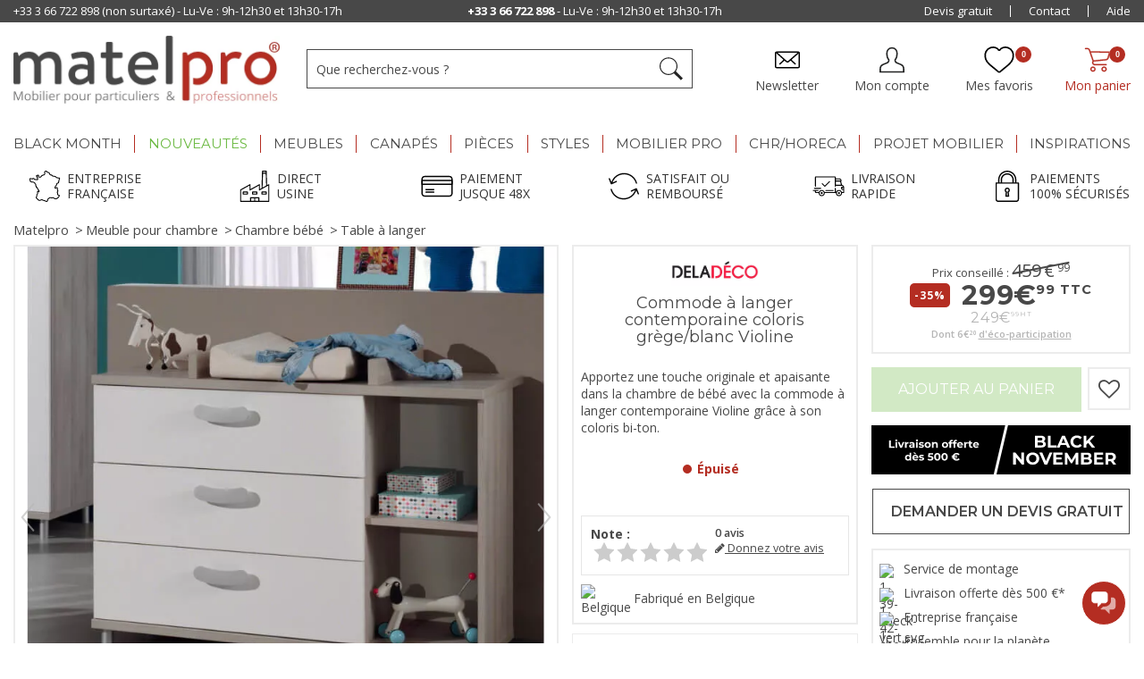

--- FILE ---
content_type: text/css
request_url: https://www.matelpro.com/themes/matelpro/css/product_list.css
body_size: 4867
content:
/*******************************************************
Product list Styles
********************************************************/
ul.product_list .product-name {
    display: inline-block;
    width: 100%;
    position: relative;
    overflow: hidden;
    /* line-height: 1.2em;
    max-height: 3.6em;
    margin-right: -1em;
    padding-right: 1em; */
    display: -webkit-box;
    -webkit-line-clamp: 3;
    -webkit-box-orient: vertical;
    font-weight: 500;
}

/* ul.product_list .product-name:before {
  content: '...';
  position: absolute;
  right: 0;
  bottom: 0;
}
ul.product_list .product-name:after {
  content: '';
  position: absolute;
  right: 0;
  width: 1em;
  height: 1em;
  margin-top: 0.2em;
} */
ul.product_list .availability span {
    display: inline-block;
    color: #fff;
    font-weight: bold;
    padding: 3px 8px 4px 8px;
    margin-bottom: 20px;
}

ul.product_list .color-list-container {
    margin-bottom: 12px;
}

ul.product_list .color-list-container ul li {
    display: inline-block;
    border: 1px solid #d6d4d4;
    width: 26px;
    height: 26px;
}

ul.product_list .color-list-container ul li a {
    display: block;
    width: 22px;
    height: 22px;
    margin: 1px;
}

ul.product_list .color-list-container ul li a img {
    display: block;
    width: 22px;
    height: 22px;
}

div.product_list .product-image-container,
ul.product_list .product-image-container {
    text-align: center;
}

div.product_list .product-image-container img,
ul.product_list .product-image-container img {
    margin: 0 auto;
}

div.product_list .product-image-container .quick-view-wrapper-mobile,
ul.product_list .product-image-container .quick-view-wrapper-mobile {
    display: none;
}

div.product_list .product-image-container .quick-view-wrapper-mobile .quick-view-mobile,
ul.product_list .product-image-container .quick-view-wrapper-mobile .quick-view-mobile {
    display: none;
}

@media (max-width: 1199px) {
    div.product_list .product-image-container .quick-view-wrapper-mobile .quick-view-mobile,
    ul.product_list .product-image-container .quick-view-wrapper-mobile .quick-view-mobile {
        display: block;
        position: relative;
        background-color: rgba(208, 208, 211, 0.57);
        height: 130px;
        width: 85px;
        top: 80px;
        right: -162px;
        -moz-transform: rotate(45deg);
        -o-transform: rotate(45deg);
        -webkit-transform: rotate(45deg);
        -ms-transform: rotate(45deg);
        transform: rotate(45deg);
        zoom: 1;
        pointer-events: all;
    }

    div.product_list .product-image-container .quick-view-wrapper-mobile .quick-view-mobile i,
    ul.product_list .product-image-container .quick-view-wrapper-mobile .quick-view-mobile i {
        position: relative;
        top: 48px;
        left: -20px;
        font-size: x-large;
        color: black;
    }

    div.product_list .product-image-container .quick-view-wrapper-mobile .quick-view-mobile i:before,
    ul.product_list .product-image-container .quick-view-wrapper-mobile .quick-view-mobile i:before {
        -moz-transform: rotate(315deg);
        -o-transform: rotate(315deg);
        -webkit-transform: rotate(315deg);
        -ms-transform: rotate(315deg);
        transform: rotate(315deg);
    }
}

@media (max-width: 1199px) {
    div.product_list .product-image-container .quick-view-wrapper-mobile .quick-view-mobile:hover,
    ul.product_list .product-image-container .quick-view-wrapper-mobile .quick-view-mobile:hover {
        background-color: rgba(167, 167, 167, 0.57);
    }
}

@media (max-width: 1199px) {
    div.product_list .product-image-container .quick-view-wrapper-mobile,
    ul.product_list .product-image-container .quick-view-wrapper-mobile {
        display: block;
        background-color: transparent;
        height: 155px;
        width: 215px;
        position: absolute;
        overflow: hidden;
        pointer-events: none;
        bottom: 0px;
        right: 0px;
    }
}

div.product_list .product-image-container .quick-view,
ul.product_list .product-image-container .quick-view {
    font-size: 16px;
    font-family: 'Montserrat', sans-serif;
    font-weight: 600;
    color: #fff;
    position: absolute;
    left: 0;
    bottom: 0;
    margin: auto;
    padding: 10px 10px;
    background: #b42d22;
    width: auto;
    line-height: 16px;
    min-height: 35px;
    text-align: center;
    text-transform: uppercase;
    background: #b42d22;
    z-index: 1;
}

@media (max-width: 1199px) {
    div.product_list .product-image-container .quick-view,
    ul.product_list .product-image-container .quick-view {
        display: none;
    }
}

@media (min-width: 1200px) {
    div.product_list .product-image-container .quick-view,
    ul.product_list .product-image-container .quick-view {
        display: none;
    }
}

@media (max-width: 768px) {
    div.product_list .product-image-container .quick-view,
    ul.product_list .product-image-container .quick-view {
        display: none !important;
    }
}

div.product_list .comments_note,
ul.product_list .comments_note {
    text-align: left;
    overflow: hidden;
}

div.product_list .comments_note .star_content,
ul.product_list .comments_note .star_content {
    float: left;
}

div.product_list .comments_note .nb-comments,
ul.product_list .comments_note .nb-comments {
    overflow: hidden;
    font-style: italic;
    display: none;
}

div.product_list .functional-buttons div a, div.product_list .functional-buttons div label,
ul.product_list .functional-buttons div a, ul.product_list .functional-buttons div label {
    color: #d5d5d5;
    cursor: pointer;
    display: block;
    font-size: 30px;
    font-weight: normal;
    line-height: 30px;
}

div.product_list .functional-buttons div a:hover, div.product_list .functional-buttons div label:hover,
ul.product_list .functional-buttons div a:hover, ul.product_list .functional-buttons div label:hover {
    color: #484848;
}

ul.product_list .functional-buttons div.wishlist .checked {
    color: #b52a7e;
}

div.product_list .functional-buttons div.wishlist a:before,
ul.product_list .functional-buttons div.wishlist a:before {
    display: inline-block;
    font-family: "FontAwesome";
    content: "\f004";
    margin-right: 0;
    padding: 0;
}

ul.product_list .functional-buttons div.wishlist.selected a,
div.product_list .functional-buttons div.wishlist.selected a:before,
ul.product_list .functional-buttons div.wishlist.selected a:before {
    color: #b42d22
}

div.product_list .functional-buttons div.wishlist a.checked:before,
ul.product_list .functional-buttons div.wishlist a.checked:before {
    content: "\f004";
}

@media (min-width: 992px) and (max-width: 1199px) {
    div.product_list .functional-buttons div.wishlist,
    ul.product_list .functional-buttons div.wishlist {
        border-right: 0;
    }

    ul.product_list .functional-buttons div.wishlist a:before {
        /*display: none;*/
    }
}

@media (min-width: 480px) and (max-width: 767px) {
    div.product_list .functional-buttons div.wishlist,
    ul.product_list .functional-buttons div.wishlist {
        border-right: 0;
    }

    div.product_list .functional-buttons div.wishlist a:before,
    ul.product_list .functional-buttons div.wishlist a:before {
        /*display: none;*/
    }
}

div.product_list .functional-buttons div.compare a:before,
ul.product_list .functional-buttons div.compare a:before {
    content: "\f067";
    display: inline-block;
    font-family: "FontAwesome";
    margin-right: 3px;
}

@media (min-width: 992px) and (max-width: 1199px) {
    div.product_list .functional-buttons div.compare a:before,
    ul.product_list .functional-buttons div.compare a:before {
        display: none;
    }
}

@media (min-width: 480px) and (max-width: 767px) {
    div.product_list .functional-buttons div.compare a:before,
    ul.product_list .functional-buttons div.compare a:before {
        display: none;
    }
}

div.product_list .functional-buttons div.compare a.checked:before,
ul.product_list .functional-buttons div.compare a.checked:before {
    content: "\f068";
}

/*******************************************************
Product list(Grid) Styles
********************************************************/
div.product_list.grid > div.ajax_block_product,
ul.product_list.grid > li {
    padding-bottom: 30px;
    text-align: center;
}

@media (min-width: 1200px) {
    /*div.product_list.grid > div.ajax_block_product,
    ul.product_list.grid > li {
        width: 20%;
    }*/
    #product_list_container .product_list.grid li.ajax_block_product {
        width: 20%;
    }

    #module-mailalerts-account div.product_list.grid > div.ajax_block_product,
    #module-mailalerts-account ul.product_list.grid > li,
    #module-blockwishlist-mywishlist div.product_list.grid > div.ajax_block_product,
    #module-blockwishlist-mywishlist ul.product_list.grid > li {
        width: 25%;
        clear: none;
    }
}

/*@media (max-width: 991px) {
	#index div.product_list.grid > div,
	#index ul.product_list.grid > li {
		width: 340px !important;
		min-width: 340px;
		padding-bottom:0;
	}
}
@media (min-width: 480px) and (max-width: 767px) {
    #index div.product_list.grid > div,
    #index ul.product_list.grid > li {
      width: 50%;
      float: left;
	}
	div.product_list.grid > div,
	ul.product_list.grid > li {
      width: 50%;
      float: left;
	}
}
@media (max-width: 480px) {
    #index div.product_list.grid > div,
    #index ul.product_list.grid > li {
      width: 425px !important;
      float: left;
	}
}
@media (max-width: 320px) {
    #index div.product_list.grid > div,
    #index ul.product_list.grid > li {
      width: 425px !important;
      float: left;
	}
}*/
div.product_list.grid > div .product-container,
ul.product_list.grid > li .product-container {
    background: #fff;
    padding: 0;
    position: relative;
    border: 2px solid #fff;
}

div.product_list.grid > div .product-container:hover,
ul.product_list.grid > li .product-container:hover {
    border: 2px solid #ececec;
}

div.product_list.grid > div .product-container .product-image-container,
ul.product_list.grid > li .product-container .product-image-container {
    margin-bottom: 0px;
    position: relative;
    padding-bottom: 5px;
}

@media (max-width: 767px) {
    ul.product_list.grid > div .product-container .product-image-container,
    ul.product_list.grid > li .product-container .product-image-container {
        margin-left: auto;
        margin-right: auto;
    }
}

div.product_list.grid > div .product-container .product-image-container .content_price,
ul.product_list.grid > li .product-container .product-image-container .content_price {
    position: absolute;
    left: 0;
    bottom: -1px;
    width: 100%;
    background: url(../img/price-container-bg.png);
    padding: 9px 0;
    display: none;
}

div.product_list.grid > div .product-container .product-image-container .content_price span,
ul.product_list.grid > li .product-container .product-image-container .content_price span {
    color: #fff;
}

div.product_list.grid > div .product-container .product-image-container .content_price span.old-price,
ul.product_list.grid > li .product-container .product-image-container .content_price span.old-price {
    color: #b1b0b0;
}

div.product_list.grid > div .product-container .h3,
ul.product_list.grid > li .product-container .h3 {
    padding: 0;
    height: 75px;
    overflow: hidden;
    margin-bottom: 5px;
    margin-top: 10px;
}
@media (max-width: 1024px) {
    div.product_list.grid > div .product-container .h3,
    ul.product_list.grid > li .product-container .h3 {
        height: 75px;
    }
}
@media (min-width: 1200px) {
    div.product_list > div .product-container .comments_note,
    ul.product_list > li .product-container .comments_note {
    }
}

div.product_list > div .product-container .comments_note .star_content,
ul.product_list > li .product-container .comments_note .star_content {
    margin: 0 0 5px;
    text-align: center;
    width: 100%;
}

div.product_list.grid > div .product-container .product-desc,
ul.product_list.grid > li .product-container .product-desc {
    display: none;
}

div.product_list.grid > div .product-container .content_price,
ul.product_list.grid > li .product-container .content_price {
    line-height: 21px;
    text-align: center;
}

div.product_list.grid > div .product-container .old-price,
div.product_list.grid > div .product-container .price,
ul.product_list.grid > li .product-container .price,
div.product_list.grid > div .product-container .price-percent-reduction,
ul.product_list.grid > li .product-container .price-percent-reduction {
    display: inline-block;
    vertical-align: bottom;
}

div.product_list.grid > div .product-container .product-flags,
ul.product_list.grid > li .product-container .product-flags {
    display: none;
}

div.product_list.grid > div .product-container .old-price,
ul.product_list.grid > li .product-container .old-price {
    margin-left: 5px;
    margin-right: 0px;
}

div.product_list.grid > div .product-container .button-container,
ul.product_list.grid > li .product-container .button-container {
    margin-bottom: 14px;
}

div.product_list.grid > div .product-container .button-container,
ul.product_list.grid > li .product-container .button-container {
    display: none !important;
}

div.product_list.grid > div .product-container .button-container .ajax_add_to_cart_button,
ul.product_list.grid > li .product-container .button-container .ajax_add_to_cart_button,
div.product_list.grid > div .product-container .button-container span.button,
ul.product_list.grid > li .product-container .button-container span.button,
div.product_list.grid > div .product-container .button-container .lnk_view,
ul.product_list.grid > li .product-container .button-container .lnk_view {
    margin: 0;
}

div.product_list > div .product-container .functional-buttons,
ul.product_list > li .product-container .functional-buttons {
    right: 8px;
    padding: 0;
    position: absolute;
    top: 5px;
}

ul.product_list.list > li .product-container .functional-buttons {
/*    right: auto;
    left: 8px;*/
}

@media (min-width: 1200px) {
    div.product_list.grid > div .product-container .functional-buttons,
    ul.product_list.grid > li .product-container .functional-buttons {
        /*display: none;*/
    }
}

div.product_list.grid > div.ajax_block_product .product-container .functional-buttons div,
ul.product_list.grid > li .product-container .functional-buttons div {
    float: left;
}

div.product_list.grid .ajax_block_product:hover .product-container .product-image-container .quick-view,
ul.product_list.grid > li:hover .product-container .product-image-container .quick-view {
    display: block;
}

@media (min-width: 1200px) {
    div.product_list.grid > div.ajax_block_product:hover .product-container .product-image-container .quick-view,
    ul.product_list.grid > li:hover .product-container .product-image-container .quick-view {
        display: block;
    }

    div.product_list.grid > div.ajax_block_product:hover .product-container,
    ul.product_list.grid > li:hover .product-container {
        /*-moz-box-shadow: rgba(0, 0, 0, 0.17) 0 0 13px;
        -webkit-box-shadow: rgba(0, 0, 0, 0.17) 0 0 13px;
        box-shadow: rgba(0, 0, 0, 0.17) 0 0 13px;*/
        position: relative;
        z-index: 10;
    }

    div.product_list.grid > div.ajax_block_product:hover .product-container .content_price,
    ul.product_list.grid > li:hover .product-container .content_price {
        /*display: none;*/
    }

    div.product_list.grid > div.ajax_block_product:hover .product-container .product-image-container .content_price,
    ul.product_list.grid > li:hover .product-container .product-image-container .content_price {
        display: block;
    }

    div.product_list.grid > div.ajax_block_product:hover .product-container .functional-buttons,
    ul.product_list.grid > li:hover .product-container .functional-buttons,
    div.product_list.grid > div.ajax_block_product:hover .product-container .button-container,
    ul.product_list.grid > li:hover .product-container .button-container,
    div.product_list.grid > div.ajax_block_product:hover .product-container .comments_note,
    ul.product_list.grid > li:hover .product-container .comments_note {
        display: block;
    }
}

@media (min-width: 992px) {
    ul.product_list.grid > li.first-in-line {
        /*clear: left; */
    }
}

@media (min-width: 480px) and (max-width: 991px) {
    ul.product_list.grid > li.first-item-of-tablet-line {
        /* clear: left;*/
    }
}

ul.product_list.grid li:hover h3 {
    /*min-height: 30px;*/
}

@media (min-width: 1200px) {
    #blockpack ul > li.last-line {
        border: none;
        padding-bottom: 0;
        margin-bottom: 0;
    }
}

@media (min-width: 480px) and (max-width: 767px) {
    #blockpack ul > li.first-item-of-tablet-line {
        clear: none;
    }

    #blockpack ul > li.first-item-of-mobile-line {
        clear: left;
    }
}

/*******************************************************
Product list(List) Styles
********************************************************/

@media (max-width: 479px) {
    div.product_list.list > div.ajax_block_product .left-block,
    ul.product_list.list > li .left-block {
        width: 100%;
    }
}

div.product_list.list > div.ajax_block_product .product-container,
ul.product_list.list > li .product-container {
    border: 2px solid #ececec;
    margin-bottom: 15px;
    padding: 0;
}

div.product_list.list > div.ajax_block_product .product-container .center-block,
ul.product_list.list > li .product-container .center-block {
    text-align: center;
    padding-top: 70px;
}

div.product_list.list > div.ajax_block_product .product-image-container,
ul.product_list.list > li .product-image-container {
    position: relative;
}

div.product_list.list > div.ajax_block_product .product-image-container .product_img_link,
ul.product_list.list > li .product-image-container .product_img_link {
    display: block;
}

@media (max-width: 479px) {
    div.product_list.list > div.ajax_block_product .product-image-container,
    ul.product_list.list > li .product-image-container {
        max-width: 290px;
        margin: 0 auto;
    }
}

div.product_list.list > div.ajax_block_product .product-image-container .content_price,
ul.product_list.list > li .product-image-container .content_price {
    display: none !important;
}

div.product_list.list > div.ajax_block_product .product-flags,
ul.product_list.list > li .product-flags {
    color: #333;
    margin: -5px 0 10px 0;
}

div.product_list.list > div.ajax_block_product .product-flags .discount,
ul.product_list.list > li .product-flags .discount {
    color: #f13340;
}

div.product_list.list > div.ajax_block_product .h3,
ul.product_list.list > li .h3 {
    padding: 0;
    height: 70px;
    overflow: hidden;
    margin-bottom: 5px;
    margin-top: 10px;
}

div.product_list.list > div.ajax_block_product .product-desc,
ul.product_list.list > li .product-desc {
    margin-bottom: 15px;
}

@media (max-width: 479px) {
    div.product_list.list > div.ajax_block_product .center-block,
    ul.product_list.list > li .center-block {
        width: 100%;
    }
}

div.product_list.list > div.ajax_block_product .center-block .comments_note,
ul.product_list.list > li .center-block .comments_note {
    margin-bottom: 12px;
}

@media (min-width: 992px) {
    div.product_list.list > div.ajax_block_product .right-block .right-block-content,
    ul.product_list.list > li .right-block .right-block-content {
        margin: 0;
        border-left: 1px solid #d6d4d4;
        padding-left: 15px;
        padding-bottom: 16px;
    }
}

@media (max-width: 991px) {
    div.product_list.list > div.ajax_block_product .right-block .right-block-content,
    ul.product_list.list > li .right-block .right-block-content {
        padding-top: 20px;
    }
}

@media (max-width: 479px) {
    div.product_list.list > div.ajax_block_product .right-block .right-block-content,
    ul.product_list.list > li .right-block .right-block-content {
        padding-top: 5px;
    }
}

div.product_list.list > div.ajax_block_product .right-block .right-block-content .content_price,
ul.product_list.list > li .right-block .right-block-content .content_price {
    padding-bottom: 10px;
}

@media (max-width: 991px) {
    div.product_list.list > div.ajax_block_product .right-block .right-block-content .content_price,
    ul.product_list.list > li .right-block .right-block-content .content_price {
        padding-top: 13px;
        padding-bottom: 0;
    }
}

@media (max-width: 479px) {
    div.product_list.list > div.ajax_block_product .right-block .right-block-content .content_price,
    ul.product_list.list > li .right-block .right-block-content .content_price {
        padding-top: 0;
        width: 100%;
    }
}

div.product_list.list > div.ajax_block_product .right-block .right-block-content .content_price .price,
ul.product_list.list > li .right-block .right-block-content .content_price .price {
    display: inline-block;
    margin-top: -4px;
    margin-bottom: 14px;
}

div.product_list.list > div.ajax_block_product .right-block .right-block-content .content_price .price.old-price,
ul.product_list.list > li .right-block .right-block-content .content_price .price.old-price {
    margin-right: 8px;
}

div.product_list.list > div.ajax_block_product .right-block .right-block-content .button-container,
ul.product_list.list > li .right-block .right-block-content .button-container {
    overflow: hidden;
    padding-bottom: 20px;
}

@media (max-width: 479px) {
    div.product_list.list > div.ajax_block_product .right-block .right-block-content .button-container,
    ul.product_list.list > li .right-block .right-block-content .button-container {
        width: 100%;
    }
}

div.product_list.list > div.ajax_block_product .right-block .right-block-content .button-container .btn,
ul.product_list.list > li .right-block .right-block-content .button-container .btn {
    margin-bottom: 10px;
}

@media (min-width: 992px) {
    div.product_list.list > div.ajax_block_product .right-block .right-block-content .button-container .btn,
    ul.product_list.list > li .right-block .right-block-content .button-container .btn {
        float: left;
        clear: both;
    }
}

@media (min-width: 992px) {
    div.product_list.list > div.ajax_block_product .right-block .right-block-content .functional-buttons,
    ul.product_list.list > li .right-block .right-block-content .functional-buttons {
        overflow: hidden;
    }
}

@media (max-width: 991px) {
    div.product_list.list > div.ajax_block_product .right-block .right-block-content .functional-buttons,
    ul.product_list.list > li .right-block .right-block-content .functional-buttons {
        clear: both;
    }

    div.product_list.list > div.ajax_block_product .right-block .right-block-content .functional-buttons > div,
    ul.product_list.list > li .right-block .right-block-content .functional-buttons > div {
        float: left;
        padding-top: 0 !important;
        padding-right: 20px;
    }
}

@media (max-width: 479px) {
    div.product_list.list > div.ajax_block_product .right-block .right-block-content .functional-buttons,
    ul.product_list.list > li .right-block .right-block-content .functional-buttons {
        float: none;
        display: inline-block;
    }

    div.product_list.list > div.ajax_block_product .right-block .right-block-content .functional-buttons a i,
    ul.product_list.list > li .right-block .right-block-content .functional-buttons a i,
    div.product_list.list > div.ajax_block_product .right-block .right-block-content .functional-buttons a:before,
    ul.product_list.list > li .right-block .right-block-content .functional-buttons a:before,
    div.product_list.list > div.ajax_block_product .right-block .right-block-content .functional-buttons label i,
    ul.product_list.list > li .right-block .right-block-content .functional-buttons label i,
    div.product_list.list > div.ajax_block_product .right-block .right-block-content .functional-buttons label:before,
    ul.product_list.list > li .right-block .right-block-content .functional-buttons label:before {
        display: none !important;
    }
}

div.product_list.list > div.ajax_block_product .right-block .right-block-content .functional-buttons a,
ul.product_list.list > li .right-block .right-block-content .functional-buttons a {
    cursor: pointer;
}

div.product_list.list > div.ajax_block_product .right-block .right-block-content .functional-buttons .wishlist,
ul.product_list.list > li .right-block .right-block-content .functional-buttons .wishlist {
    border: none;
}

div.product_list.list > div.ajax_block_product .right-block .right-block-content .functional-buttons .compare,
ul.product_list.list > li .right-block .right-block-content .functional-buttons .compare {
    padding-top: 10px;
}

div.product_list.list > div.ajax_block_product .right-block .right-block-content .functional-buttons .compare a:before,
ul.product_list.list > li .right-block .right-block-content .functional-buttons .compare a:before {
    margin-right: 10px;
}

@media (min-width: 1200px) {
    div.product_list.list > div.ajax_block_product :hover .product-image-container .quick-view,
    ul.product_list.list > li:hover .product-image-container .quick-view {
        display: block;
    }
}

@media (max-width: 479px) {
    div.product_list.list > div.ajax_block_product,
    ul.product_list.list > li {
        text-align: center;
    }
}

@media (max-width: 1024px) {
    ul.product_list.list li.ajax_block_product {
        width: 100%;
    }

    ul.product_list.list li.ajax_block_product .product-container .center-block {
        text-align: center;
        padding-top: 70px;
    }

    .quick-view {
        display: block !important;
    }
}

/*******************************************************
Product list(Index page) Styles
********************************************************/
#index div.product_list.tab-pane > div.ajax_block_product,
#index ul.product_list.tab-pane > li {
    padding-bottom: 10px;
    margin-bottom: 20px;
}

@media (min-width: 1200px) {
    #index div.product_list.tab-pane > div.ajax_block_product,
    #index ul.product_list.tab-pane > li {
        padding-bottom: 30px;
        margin-bottom: 0;
    }
}

#index div.product_list.tab-pane > div.ajax_block_product .availability,
#index ul.product_list.tab-pane > li .availability {
    display: none;
}

@media (min-width: 1200px) {
    #index div.product_list.tab-pane > div.ajax_block_product .last-line,
    #index ul.product_list.tab-pane > li.last-line {
        border: none;
        padding-bottom: 0;
        margin-bottom: 0;
    }
}

@media (min-width: 768px) and (max-width: 991px) {
    .box-info-product .exclusive span {
        font-size: 15px;
        padding-left: 10px;
        padding-right: 10px;
        letter-spacing: -1px;
    }
}

@media (min-width: 480px) and (max-width: 767px) {
    #index div.product_list.tab-pane > div.ajax_block_product .first-item-of-tablet-line,
    #index ul.product_list.tab-pane > li.first-item-of-tablet-line {
        clear: none;
    }

    #index div.product_list.tab-pane > div.ajax_block_product .first-item-of-mobile-line,
    #index ul.product_list.tab-pane > li.first-item-of-mobile-line {
        clear: left;
    }
}

/***** IE code *****/
.ie8 .quick-view {
    background: #fff;
    border: 1px solid #d6d4d4;
}

.ajax_block_product .right-block {
    padding: 0 0px 15px;
}

#module-mailalerts-account .ajax_block_product .right-block,
#module-blockwishlist-mywishlist .ajax_block_product .right-block {
    padding: 0;
}

#module-mailalerts-account .ajax_block_product .right-block .button.ajax_add_to_cart_button {
    width: 100%;
    text-align: center;
}

#module-mailalerts-account .ajax_block_product .right-block .button.ajax_add_to_cart_button span {
    display: block;
    text-transform: uppercase;
}

.max_width:not(.table_block.table-responsive) {
    max-width: 1400px;
    float: none;
    margin: 0 auto;
}

/* pureproductpictogram */
.gallery-thumb-list {
    overflow: hidden;
    margin: 0;
    text-align: center;
}

.product_list {
    display: -webkit-box;
    display: -webkit-flex;
    display: -ms-flexbox;
    display: flex;
    -webkit-flex-wrap: wrap;
    -ms-flex-wrap: wrap;
    flex-wrap: wrap;
}

.product_list.list .gallery-thumb-list {
    display: none;
}

.gallery-thumb-list li {
    display: inline-block;
    padding: 0;
    margin: 0 2%;
    max-width: 75px;
}

.gallery-thumb-list li a {
    display: inline-block;
    background: #fff;
    border-radius: 80px;
    padding: 10px;
    overflow: hidden;
    border: 2px solid #cecece;
}

.gallery-thumb-list li a img {
    opacity: 0.4;
    -webkit-transition: all 0.3s ease;
    -moz-transition: all 0.3s ease;
    -ms-transition: all 0.3s ease;
    -o-transition: all 0.3s ease;
    transition: all 0.3s ease;
    width: 100%;
}

.gallery-thumb-list li.active a img,
.gallery-thumb-list li:hover a img {
    opacity: 1;
}

@media (min-width: 992px) and (max-width: 1199px) {
    div.product_list.list > div.ajax_block_product .product-container .center-block,
    ul.product_list.list > li .product-container .center-block {
        padding-top: 0px;
    }
}

@media (min-width: 1200px) and (max-width: 1300px) {
    #index div.product_list.grid div.ajax_block_product .gallery-thumb-list,
    #index ul.product_list.grid li .gallery-thumb-list {
        /*display:none;*/
    }
}

@media (min-width: 768px) {
    .gallery-thumb-list {
        width: 22.5%;
        position: absolute;
        top: 5%;
        right: 20px;
    }

    .gallery-thumb-list li {
        padding: 0 0 9%;
        margin: 0;
        -moz-transition: all 0s ease;
        -o-transition: all 0s ease;
        -webkit-transition: all 0s ease;
        transition: all 0s ease;
        -moz-transform: scale(0, 0);
        -ms-transform: scale(0, 0);
        -webkit-transform: scale(0, 0);
        transform: scale(0, 0);
        opacity: 0;
    }

    div.product_list div.ajax_block_product :hover .product-container .product-image-container .quick-view,
    ul.product_list li:hover .product-container .product-image-container .quick-view {
        -moz-transition: all 0.25s ease 0.17s;
        -o-transition: all 0.25s ease 0.17s;
        -webkit-transition: all 0.25s ease;
        -webkit-transition-delay: 0.17s;
        transition: all 0.25s ease 0.17s;
        left: 0;
        opacity: 1;
    }

    div.product_list div.ajax_block_product :hover .gallery-thumb-list li,
    ul.product_list li:hover .gallery-thumb-list li {
        -moz-transition: -moz-transform 0.27s ease 0s, opacity 0.27s ease 0s;
        -o-transition: -o-transform 0.27s ease 0s, opacity 0.27s ease 0s;
        -webkit-transition: -webkit-transform 0.27s ease, opacity 0.27s ease;
        -webkit-transition-delay: 0s, 0s;
        transition: transform 0.27s ease 0s, opacity 0.27s ease 0s;
        -moz-transform: scale(1, 1);
        -ms-transform: scale(1, 1);
        -webkit-transform: scale(1, 1);
        transform: scale(1, 1);
        opacity: 1;
    }

    div.product_list div.ajax_block_product :hover .gallery-thumb-list li + li,
    ul.product_list li:hover .gallery-thumb-list li + li {
        -moz-transition: -moz-transform 0.27s ease 0.1s, opacity 0.27s ease 0.1s;
        -o-transition: -o-transform 0.27s ease 0.1s, opacity 0.27s ease 0.1s;
        -webkit-transition: -webkit-transform 0.27s ease, opacity 0.27s ease;
        -webkit-transition-delay: 0.1s, 0.1s;
        transition: transform 0.27s ease 0.1s, opacity 0.27s ease 0.1s;
    }

    div.product_list div.ajax_block_product :hover .gallery-thumb-list li + li + li,
    ul.product_list li:hover .gallery-thumb-list li + li + li {
        -moz-transition: -moz-transform 0.27s ease 0.2s, opacity 0.27s ease 0.2s;
        -o-transition: -o-transform 0.27s ease 0.2s, opacity 0.27s ease 0.2s;
        -webkit-transition: -webkit-transform 0.27s ease, opacity 0.27s ease;
        -webkit-transition-delay: 0.2s, 0.2s;
        transition: transform 0.27s ease 0.2s, opacity 0.27s ease 0.2s;
    }
}

@media (max-width: 767px) {
    div.product_list.grid > div.ajax_block_product .product-container .product-image-container,
    ul.product_list.grid > li .product-container .product-image-container {
        padding-bottom: 0px;
    }

    .gallery-thumb-list li {
        width: 25%;
        margin-top: 0;
    }
}

/* slider des produits de la home */
.for_tablette_and_mobile {
    display: none;
}

@media (max-width: 991px) {
    .for_desktop_home {
        /*display:none;*/
    }

    .for_tablette_and_mobile {
        display: block;
    }
}

.flexslider .slides {
    margin: auto;
}

.tab-content .flex-control-nav {
    bottom: -35px;
}

.flex-control-nav,
.tab-content .flex-control-nav {
    display: none;
    z-index: 99999;
}

.flex-direction-nav {
    display: none;
    z-index: 99999;
}

div.product_list > div.ajax_block_product .product-container .content_price span small,
ul.product_list > li .product-container .content_price span small {
    /*margin-left: -10px;*/
}

div.product_list > div.ajax_block_product .product-container .content_price span sup,
ul.product_list > li .product-container .content_price span sup {
    /*font-size: 12px;
    left: -8px;
    top: -10px; */
}

div.product_list > div.ajax_block_product .product-container .content_price span.old-price small,
ul.product_list > li .product-container .content_price span.old-price small {
    margin-left: -5px;
}

div.product_list > div.ajax_block_product .product-container .content_price span.old-price sup,
ul.product_list > li .product-container .content_price span.old-price sup {
    /*font-size: 10px;
    left: -4px;
    top: -6px;*/
}

div.product_list.grid .hook-reviews,
ul.product_list.grid .hook-reviews {
    min-height: 45px;
}

#module-mailalerts-account .button-container,
#module-blockwishlist-mywishlist .button-container {
    display: block !important;
    margin: 0;
}

div.product_list.grid.for_responsive,
ul.product_list.grid.for_responsive {
    margin: 0;
}

div.product_list.grid.for_responsive div.ajax_block_product,
ul.product_list.grid.for_responsive li.ajax_block_product {
    display: none !important;
    text-align: center;
}

div.product_list.grid .remove_product,
ul.product_list.grid .remove_product {
    position: absolute;
    top: 5px;
    left: 5px;
    display: block !important;
    font-size: 14px;
    background: url(../img/lnkdel.png) center center no-repeat;
    width: 20px;
    height: 20px;
}

#module-mailalerts-account div.for_responsive.product_list.row.grid,
#module-mailalerts-account ul.for_responsive.product_list.row.grid,
#module-mailalerts-account div.product_list.grid div.ajax_block_product .functional-buttons,
#module-mailalerts-account ul.product_list.grid li .functional-buttons,
div.wlp_bought_list div.ajax_block_product .functional-buttons,
ul.wlp_bought_list li .functional-buttons {
    display: none !important;
}

.price.product-price > small {
    margin: auto -8px;
}

.old-price.product-price > small, .item-advise-price > small {
    margin: auto -4px;
}

#layer_cart .item-advise-price > small {
    margin: auto;
}


#category div.product_list.grid.for_responsive {
    display: none !important;
}

@media (max-width: 1024px) {
    #category .product_list.grid,
    #category div.product_list.grid.for_responsive {
        display: block !important;
    }

    #category div.product_list.grid.for_responsive.owl-carousel {
        display: none !important;
    }

    .for_responsive.product_list.row {
        display: block;
    }

    ul.product_list.grid,
    #index ul.product_list.grid,
    #product ul.product_list.grid {
        display: none;
    }

    #product ul.product_list.grid li.ajax_block_product {
        display: none !important;
    }

    body#module-ambjolisearch-jolisearch ul.product_list.grid {
        display: block;
    }

    #module-mailalerts-account div.product_list.grid,
    #module-mailalerts-account div.product_list.grid div.ajax_block_product,
    #category div.product_list.grid,
    #category div.product_list.grid div.ajax_block_product,
    .flex-control-nav,
    .tab-content .flex-control-nav,
    div.product_list.grid.for_responsive div.ajax_block_product {
        display: block !important;
    }

    div.product_list.grid.for_responsive {
        margin: 0 auto !important;
        text-align: center;
        display: block;
        padding-bottom: 40px;
    }

    div.product_list.grid.for_responsive > div .product-container {
        margin-left: 5px;
    }

    .footer-container.max_width {
        margin-top: 25px;
    }

    div.product_list.grid > div .product-container {
        background: #fff;
        padding: 0;
        position: relative;
        border: 2px solid #ececec;
    }

    div.product_list.grid > div .product-container .product-image-container {
        margin-bottom: 0px;
        position: relative;
        padding-bottom: 5px;
    }

    .owl-dots {
        margin-top: 20px;
        text-align: center;
    }

    .owl-dot {
        background: rgba(0, 0, 0, 0.5);
        border-radius: 50%;
        display: inline-block;
        height: 15px;
        margin: 0 3px;
        width: 15px;
    }

    .owl-dot.active {
        background: rgba(0, 0, 0, 0.9);
    }
}

/*# sourceMappingURL=product_list.css.map */
@media (max-width: 479px) {
    .product_list.grid .item-advise-price {
        font-size: 15px;
        display: inline-block;
    }
    .product_list.grid .price.product-price {
        /*font: 600 19px/19px 'Montserrat', sans-serif;*/
        margin-top: 8px;
        display: block!important; 
    } 
}
@media (max-width: 340px) {
    .product_list.grid .item-advise-price {
        font-size: 14px;
    }
    /* .product_list.grid .price.product-price {
        font: 600 16px/16px 'Montserrat', sans-serif;
    } */
}
.add-to-wishlist .added .icon-heart:before {
    content: "\f004";
    padding: 10px 10px;
    font-size: 25px; }
  @media (max-width: 415px) {
    .add-to-wishlist .added .icon-heart:before {
      padding: 5px 5px; } }
  .add-to-wishlist .icon-heart:before {
    content: "\f08a";
    padding: 10px 10px;
    font-size: 25px; }
    @media (max-width: 415px) {
      .add-to-wishlist .icon-heart:before {
        padding: 5px 5px; } }
  
  
  @media (max-width: 479px) {
    div.product_list.grid > div .product-container .content_price, ul.product_list.grid > li .product-container .content_price{
        position: relative;
    }
    #product_list_container .our_price_pourcent{
        position: absolute;
        left: 0;
        top: 29px;
    }
    .product_list.grid .price.product-price{
        padding-left: 40px;
    }
}
@media (max-width: 913px) {
    .owl-item .product-container .content_price{
        display: inline-block;
    }
    .owl-item .product-container .content_price .our_price_pourcent{
        left: -5px!important;
    }
}

@media (min-width: 913px) {
    div.product_list.grid > div .product-container .content_price,
    ul.product_list.grid > li .product-container .content_price {
        display: flex;
        justify-content: center;
        align-items: center;
    }
}



--- FILE ---
content_type: text/css
request_url: https://www.matelpro.com/themes/matelpro/css/product.css
body_size: 10118
content:
/* product desc */
/* primary_block ***************************************************************************** */
.primary_block {
    margin-bottom: 15px;
}

.top-hr {
    background: #C4C4C4;
    height: 5px;
    margin: 2px 0 31px;
}

.product-heading-h5 {
    color: #999999;
    font-weight: 200;
    margin: 3px 0 8px;
    font-size: 19px;
    font-family: "Open Sans", sans-serif;
}

.box-security .product-heading-h5 {
    margin: 3px 0 -8px;
}

@media (max-width: 1199px) {
    .box-security .product-heading-h5 {
        margin-bottom: 8px;
    }
}

.primary_block .pb-left-column img {
    max-width: 100%;
    height: auto;
    display: inline-block;
}
span#view_full_size {
  display: block;
}
a.fancybox-nav {
    outline: 0;
}
.after_image_wrapper .bx-wrapper {
    width: 100% !important;
}

/* .pb-left-column ***************************************************************************** */
.pb-left-column #image-block {
    position: relative;
    display: block;
    cursor: pointer;
    padding: 0px;
    border: 2px solid #ececec;
    background: #fff;
}

@media (max-width: 768px) {
    .pb-left-column #image-block {
        width: 280px;
        margin: 0 auto;
    }
}
@media screen and (min-color-index:0)
and(-webkit-min-device-pixel-ratio:0) {
    @media (max-width: 768px) {
        .after_image_wrapper {
            display: block;
            width:100%;
        }
    }
}
@media not all and (min-resolution:.001dpcm) {
    @media (max-width: 768px) {
        .after_image_wrapper {
            display: block;
            width:100%;
        }
    }
}

.pb-left-column #image-block img {
    background: #fbfbfb;
    width: 100%;
}

.pb-left-column #image-block #view_full_size .span_link {
    position: absolute;
    bottom: 20px;
    left: 50%;
    margin-left: -68px;
    display: block;
    padding: 10px 0;
    text-align: center;
    line-height: 22px;
    color: #777676;
    width: 136px;
    text-align: center;
    font-weight: 700;
    background: rgba(255, 255, 255, 0.5);
    -webkit-box-shadow: 0 2px 8px rgba(0, 0, 0, 0.16);
    box-shadow: 0 2px 8px rgba(0, 0, 0, 0.16);
}

.pb-left-column #image-block #view_full_size .span_link:after {
    font-family: "FontAwesome";
    color: #c0c0c0;
    font-size: 20px;
    line-height: 22px;
    content: "\f00e";
    font-weight: normal;
    margin: 0 0 0 4px;
}

.pb-left-column #image-block #view_full_size .span_link:hover:after {
    color: #333;
}

.pb-left-column #image-block a.jqzoom div div img {
    width: auto;
    max-width: 10000px;
}

.pb-left-column #image-block a.jqzoom div div .zoomWrapper {
    border: none;
}

.pb-left-column #image-block .zoomPad {
    z-index: auto !important;
}

.pb-left-column #image-block .new-box,
.pb-left-column #image-block .sale-box {
    z-index: 5002;
}
.pb-left-column #lhcom_reviews_product_column_section {
    display: none;
}
/* miniatures */
.pb-left-column #views_block {
    margin-top: 10px;
}

@media (max-width: 767px) {
    .pb-left-column #views_block {
        width: 280px;
        margin: 10px auto 0px auto;
    }
}

#views_block_responsive .bx-wrapper .bx-controls-direction a,
#views_block .bx-wrapper .bx-controls-direction a {
  left: 1px;
  top: 50%;
  text-align: left;
  font-weight: 900;
}

#views_block_responsive .bx-wrapper .bx-controls-direction a.bx-prev:before,
#views_block .bx-wrapper .bx-controls-direction a.bx-prev:before {
    content: "\f104";
}

#views_block_responsive .bx-wrapper .bx-controls-direction a.bx-next:before,
#views_block .bx-wrapper .bx-controls-direction a.bx-next:before {
    content: "\f105";
}

#views_block_responsive .bx-wrapper .bx-controls-direction a:before,
#views_block .bx-wrapper .bx-controls-direction a:before {
  font-size: 34px;
  line-height: 18px;
}

#views_block_responsive .bx-wrapper .bx-controls-direction a.bx-next,
#views_block .bx-wrapper .bx-controls-direction a.bx-next {
    /* top: auto;
    bottom: 0; */
    top: 50%;
    right: 3px;
    left: unset;
    text-align: right;
}

#views_block_horizontal {
    display: none;
}

#thumbs_list {
    overflow: hidden;
    float: left;
    width: 392px;
}

@media (min-width: 992px) and (max-width: 1199px) {
    #thumbs_list {
        width: 294px;
    }
}

@media (min-width: 768px) and (max-width: 991px) {
    #thumbs_list {
        width: 164px;
    }
}

@media (max-width: 767px) {
    #thumbs_list {
        width: 196px;
    }
}

#thumbs_list ul#thumbs_list_frame {
    list-style-type: none;
    padding-left: 0;
    overflow: hidden;
    height: 90px;
}

#thumbs_list li {
    float: left;
    height: 90px;
    width: 90px;
    cursor: pointer;
    border: 1px solid #dbdbdb;
    margin-right: 8px;
    line-height: 0;
    -webkit-box-sizing: border-box;
    box-sizing: border-box;
}

@media (min-width: 768px) and (max-width: 991px) {
    #thumbs_list li {
        width: 76px;
        height: 76px;
        margin-right: 6px;
    }
}

#thumbs_list li a {
    display: block;
    border: 3px solid #fff;
    -o-transition: all 0.3s ease;
    -webkit-transition: all 0.3s ease;
    transition: all 0.3s ease;
    -webkit-box-sizing: border-box;
    box-sizing: border-box;
    background: #fbfbfb;
}

#thumbs_list li a:hover, #thumbs_list li a.shown {
    border-color: #dbdbdb;
}

#thumbs_list li img {
    border: 1px solid #fff;
    width: 100%;
    height: 100%;
    -webkit-box-sizing: border-box;
    box-sizing: border-box;
}

@media (min-width: 768px) and (max-width: 991px) {
    #thumbs_list li img {
        width: 68px;
        height: 68px;
    }
}

.show-right-column.hide-left-column #thumbs_list, .hide-right-column.show-left-column #thumbs_list {
    width: 294px;
}

@media (min-width: 992px) and (max-width: 1199px) {
    .show-right-column.hide-left-column #thumbs_list, .hide-right-column.show-left-column #thumbs_list {
        width: 194px;
    }
}

@media (min-width: 768px) and (max-width: 991px) {
    .show-right-column.hide-left-column #thumbs_list, .hide-right-column.show-left-column #thumbs_list {
        width: 82px;
    }
}

@media (max-width: 767px) {
    .show-right-column.hide-left-column #thumbs_list, .hide-right-column.show-left-column #thumbs_list {
        width: 196px;
    }
}

span.view_scroll_spacer {
    float: left;
    width: 39px;
    padding-left: 12px;
}

@media (min-width: 992px) and (max-width: 1199px) {
    span.view_scroll_spacer {
        width: 45px;
        padding-left: 18px;
    }
}

@media (min-width: 768px) and (max-width: 991px) {
    span.view_scroll_spacer {
        width: 30px;
        padding-left: 3px;
    }
}

@media (max-width: 767px) {
    span.view_scroll_spacer {
        width: 45px;
        padding-left: 18px;
    }
}

.show-right-column.hide-left-column span.view_scroll_spacer, .hide-right-column.show-left-column span.view_scroll_spacer {
    width: 27px;
    padding-left: 2px;
}

@media (min-width: 992px) and (max-width: 1199px) {
    .show-right-column.hide-left-column span.view_scroll_spacer, .hide-right-column.show-left-column span.view_scroll_spacer {
        width: 44px;
        padding-left: 16px;
    }
}

@media (min-width: 768px) and (max-width: 991px) {
    .show-right-column.hide-left-column span.view_scroll_spacer, .hide-right-column.show-left-column span.view_scroll_spacer {
        width: 41px;
        padding-left: 13px;
    }
}

@media (max-width: 767px) {
    .show-right-column.hide-left-column span.view_scroll_spacer, .hide-right-column.show-left-column span.view_scroll_spacer {
        width: 45px;
        padding-left: 14px;
    }
}

#view_scroll_left,
#view_scroll_right {
    margin-top: 38px;
    height: 20px;
    width: 20px;
    line-height: 0;
    font-size: 0;
    overflow: hidden;
}

@media (min-width: 768px) and (max-width: 991px) {
    #view_scroll_left,
    #view_scroll_right {
        margin-top: 28px;
    }
}

#view_scroll_left:before,
#view_scroll_right:before {
    padding-left: 2px;
    color: #c0c0c0;
    font-family: "FontAwesome";
    font-size: 20px;
    line-height: 22px;
}

#view_scroll_left:hover:before,
#view_scroll_right:hover:before {
    color: #333;
}

#view_scroll_right {
    float: left;
}

#view_scroll_right:before {
    content: "\f138";
}

#view_scroll_left {
    margin-top: 0;
}

#view_scroll_left:before {
    content: "\f137";
    padding-right: 2px;
}

.resetimg {
    padding: 10px 0 0;
}

.resetimg #resetImages i {
    margin-right: 6px;
}

.view_scroll_spacer {
    margin-top: 38px;
}

@media (min-width: 768px) and (max-width: 991px) {
    .view_scroll_spacer {
        margin-top: 28px;
    }
}

/* link list */
#usefull_link_block {
    list-style-type: none;
}

#usefull_link_block li {
    margin: 0 0 8px 0;
}

@media (min-width: 768px) and (max-width: 991px) {
    #usefull_link_block li {
        float: none !important;
    }
}

#usefull_link_block li:first-child {
    margin: 0 0 8px 0;
    border: none;
    padding: 0;
}

#usefull_link_block li a {
    color: #777676;
    font-weight: 700;
    position: relative;
    padding-left: 30px;
    line-height: 22px;
    display: inline-block;
}

#usefull_link_block li a:before {
    font-family: "FontAwesome";
    color: #333;
    font-size: 19px;
    line-height: 24px;
    position: absolute;
    top: -2px;
    left: 0;
    font-weight: normal;
}

#usefull_link_block li a:hover {
    color: #000;
}

@media (min-width: 768px) and (max-width: 991px) {
    #usefull_link_block li.print {
        margin: 8px 0 0;
        padding: 0;
        border: none;
    }
}

#usefull_link_block li.print a:before {
    content: "\f02f";
}

#usefull_link_block li.sendtofriend a:before {
    content: "\f003";
}

#usefull_link_block li#left_share_fb {
    clear: both;
    float: none;
}

#usefull_link_block li#left_share_fb a {
    padding-left: 18px;
}

#usefull_link_block li#left_share_fb a:before {
    content: "\f09a";
}

#usefull_link_block li#favoriteproducts_block_extra_remove, #usefull_link_block li#favoriteproducts_block_extra_add, #usefull_link_block li#favoriteproducts_block_extra_removed, #usefull_link_block li#favoriteproducts_block_extra_added {
    cursor: pointer;
    font-weight: 700;
    clear: both;
    float: none;
    margin: 0 0 8px 0;
    border: none;
    padding: 0;
    position: relative;
}

#usefull_link_block li#favoriteproducts_block_extra_remove:before, #usefull_link_block li#favoriteproducts_block_extra_add:before, #usefull_link_block li#favoriteproducts_block_extra_removed:before, #usefull_link_block li#favoriteproducts_block_extra_added:before {
    font-family: "FontAwesome";
    color: #333;
    font-size: 19px;
    line-height: 24px;
    position: absolute;
    top: -2px;
    left: 0;
    font-weight: normal;
    content: "\f08a";
}

#usefull_link_block li#favoriteproducts_block_extra_remove:hover, #usefull_link_block li#favoriteproducts_block_extra_add:hover, #usefull_link_block li#favoriteproducts_block_extra_removed:hover, #usefull_link_block li#favoriteproducts_block_extra_added:hover {
    color: #000;
}

#usefull_link_block li#favoriteproducts_block_extra_removed:before {
    content: "\f004";
}

/* pb-left-column ****************************************************************************** */
.pb-center-column {
    margin-bottom: 0px;
    /* form */
}

@media (min-width: 1200px) {
    .pb-center-column {
        padding: 8px;
        border: 2px solid #ececec;
    }
}

.pb-center-column h1 {
    /* border: 2px solid #ececec; */
    color: #484848;
    font-family: 'Montserrat', sans-serif;
    font-size: 18px;
    font-weight: 500;
    margin: 0 0 15px;
    padding: 10px;
    text-align: center;
}

.pb-center-column p {
    /* margin-bottom: 10px; */
}

.pb-center-column #product_reference {
    margin-bottom: 6px;
}

.pb-center-column #short_description_block {
    color: #666;
}

.pb-center-column #short_description_block .buttons_bottom_block {
    display: none;
}

.pb-center-column #short_description_block #short_description_content {
    padding: 0 0 15px;
    word-wrap: break-word;
}

.pb-center-column #short_description_block #short_description_content p {
    line-height: 18px;
}

.pb-center-column #buy_block {
    /* margin-top: 10px;*/
}

.pb-center-column #buy_block label {
    /*display: inline-block;
    width: 125px;
    font-weight: 700;
    font-size: 12px;
    text-align: right;*/
}

.pb-center-column #buy_block p.price {
    padding: 0;
}

.pb-center-column #color_picker p {
    padding-bottom: 5px;
    font-weight: 700;
}
.pb-center-column .manu_logo {
    margin:0 auto;
    display: block;
    width: 98px;
}
@media(max-width: 1199px) {
    .pb-center-column .manu_logo {
        /*display: none;*/
    }
}
#product .loyalty_points {
    padding: 10px;
    margin: 15px 0px 0px 0px;
    float: left;
    width: 100%;
    border: 2px solid #ececec;
}

#product .loyalty_points p#loyalty {
    display: -webkit-box;
    display: -moz-box;
    display: -ms-flexbox;
    -webkit-box-align: center;
    -webkit-align-items: center;
    -moz-box-align: center;
    -ms-flex-align: center;
    align-items: center;

    padding-left: 60px;
    margin: 0;
    float: left;
    width: 100%;
    font-size: 12px;
    background: url(../img/parrainage.svg) no-repeat left center;
    min-height: 40px;
    background-size: 18%;
}
#product.content_only .loyalty_points p#loyalty {
    background-size: 14%;
}
@media(max-width: 1024px) {
    #product .loyalty_points p#loyalty {
        background-size: 11%;
    }
}
#product .loyalty_points p#loyalty b {
    color: #484848;
}

#page .rte {
    padding: 0 20px 20px;
    word-wrap: break-word;
}

#page .rte p {
    margin-bottom: 1em;
    min-height: 1px;
}

#attributes fieldset {
    padding-bottom: 15px;
}

#attributes fieldset label {
    vertical-align: top;
    display: block;
}

#attributes .attribute_list {
    width: 100%;
}

#attributes .attribute_list .form-control {
    max-width: 100%;
}

#attributes .attribute_list .form-control option {
    background: #fff;
    color: #666;
}

#attributes .attribute_list ul {
    clear: both;
}

#attributes .attribute_list ul li {
    width: 30%;
    float: left;
    margin-right: 10px;
}

#attributes .attribute_list input.attribute_radio {
    float: left;
    margin-left: 3px;
}

#attributes .attribute_list div.radio,
#attributes .attribute_list div.radio span,
#attributes .attribute_list div.radio input {
    float: none;
    display: inline-block;
}

#attributes .attribute_list #color_to_pick_list {
    list-style-type: none;
}

#attributes .attribute_list #color_to_pick_list li {
    float: left;
    margin: 0 3px 3px 0;
   /* padding: 1px;*/
    border: 1px solid #d6d4d4;
    clear: none;
    width: 26px;
    height: 26px;
}

#attributes .attribute_list #color_to_pick_list li a.color_pick {
    display: block;
    height: 22px;
    width: 22px;
    cursor: pointer;
}

#attributes .attribute_list #color_to_pick_list li a.color_pick img {
    display: block;
    height: 22px;
    width: 22px;
}

#attributes .attribute_list #color_to_pick_list li.selected {
    border: 1px solid #4d4d4d;
}

.product_attributes,
.box-cart-bottom {
    padding: 0px;
}

.product_attributes {
    margin-top: 15px;
}

.box-cart-bottom {
    padding: 0;
}

#short_description_content a,
.page-product-box .rte a {
    color: #333333;
    text-decoration: underline;
}

#short_description_content a.btn,
.page-product-box .rte a.btn {
    text-decoration: none;
}

.box-info-product {
}

.box-info-product p {
}

.box-info-product .exclusive {
    border-radius: 0;
    border-style: solid;
    border-width: 0;
    display: block;
    padding: 0;
    position: relative;
    color: #fff;
    width: 100%;
}

.box-info-product .exclusive:before {
    background: #fff;
    border: 2px solid #ececec;
    border-right: none;
    border-radius: 0;
    bottom: 0;
    color: transparent;
    content: "";
    font-family: "FontAwesome";
    font-size: 30px;
    left: 0;
    line-height: 40px;
    position: absolute;
    text-align: center;
    top: 0;
    width: 20% /*55px*/;
    z-index: 2;
}

.box-info-product i.icon_header.ion.ion-android-cart {
    position: relative;
    float: left;
    color: #6cb941;
    font-size: 40px;
    width: 20%;
    height: 50px;
    line-height: 48px;
    border: 2px solid #ececec;
    z-index: 9;
}

.box-info-product .exclusive.added:before {
    content: "\f00c";
}

.box-info-product .exclusive.added.disabled:before, .box-info-product .exclusive.disabled:before {
    content: "\f110";
    animation: 2s linear 0s normal none infinite spin;
    -webkit-animation: 2s linear 0s normal none infinite spin;
    -moz-animation: 2s linear 0s normal none infinite spin;
}

.box-info-product .exclusive:after {
    position: absolute;
    top: 0;
    bottom: 0;
    left: 51px;
    content: "";
    width: 1px;
    z-index: 2;
}

@media (max-width: 991px) {
    .box-info-product .exclusive:after {
        display: none;
    }
}

.box-info-product .exclusive span {
    font-family: 'Montserrat', sans-serif;
    border-color: #6db842;
    background: #6bb941;
    border-radius: 0;
    border-style: solid;
    border-width: 0;
    color: #fff;
    display: block !important;
    font-size: 16px;
    font-weight: 300;
    line-height: 22px;
    padding: 14px 20px 14px 20px;
    -webkit-transition: all 0.3s ease 0s;
    -o-transition: all 0.3s ease 0s;
    transition: all 0.3s ease 0s;
    text-transform: uppercase;
    float: left;
    width: 80%;
}

@media (max-width: 1199px) {
    .box-info-product .exclusive span {
        /*padding: 12px 22px 14px 55px;
        font-size: 14px; */
    }
}

@media (max-width: 991px) {
    .box-info-product .exclusive span {
        /*padding: 8px 12px 10px;
        text-align: left; */
    }
}

.box-info-product .exclusive:hover {
    text-decoration: underline;
}

#center_column.col-sm-9 .col-md-3 .box-info-product {
    background: #f6f6f6;
    border: 1px solid #d2d0d0;
    border-top: 1px solid #b0afaf;
    border-bottom: 1px solid #b0afaf;
}

#center_column.col-sm-9 .col-md-3 .box-info-product .exclusive {
    padding: 0;
    border-top: 1px solid #0079b6;
    border-right: 1px solid #006fa8;
    border-left: 1px solid #006fa8;
    border-bottom: 1px solid #012740;
    border-radius: 5px;
    position: relative;
    display: block;
    background-image: url('[data-uri]');
    background-size: 100%;
    background-image: -o-linear-gradient(#009ad0, #007ab7);
    background-image: -webkit-gradient(linear, left top, left bottom, from(#009ad0), to(#007ab7));
    background-image: linear-gradient(#009ad0, #007ab7);
    filter: progid:DXImageTransform.Microsoft.gradient(startColorstr='#009ad0', endColorstr='#007ab7', GradientType=0);
}

#center_column.col-sm-9 .col-md-3 .box-info-product .exclusive:before {
    font-family: "FontAwesome";
    position: relative;
    top: 0;
    left: 0;
    bottom: 0;
    color: #fff;
    font-size: 25px;
    line-height: 47px;
    text-shadow: 0 1px #015883;
    content: "\f07a";
    z-index: 2;
    width: 51px;
    text-align: center;
    border: none;
    border-radius: 0;
}

@media (max-width: 991px) {
    #center_column.col-sm-9 .col-md-3 .box-info-product .exclusive:before {
        display: none;
    }
}

#center_column.col-sm-9 .col-md-3 .box-info-product .exclusive.added:before {
    content: "\f00c";
}

#center_column.col-sm-9 .col-md-3 .box-info-product .exclusive.added.disabled:before, #center_column.col-sm-9 .col-md-3 .box-info-product .exclusive.disabled:before {
    content: "\f110";
    animation: 2s linear 0s normal none infinite spin;
    -webkit-animation: 2s linear 0s normal none infinite spin;
    -moz-animation: 2s linear 0s normal none infinite spin;
    border: none;
}

#center_column.col-sm-9 .col-md-3 .box-info-product .exclusive:after {
    background: none;
    position: absolute;
    top: 0;
    bottom: 0;
    left: 51px;
    content: "";
    width: 1px;
    z-index: 2;
}

@media (max-width: 991px) {
    #center_column.col-sm-9 .col-md-3 .box-info-product .exclusive:after {
        display: none;
    }
}

#center_column.col-sm-9 .col-md-3 .box-info-product .exclusive span {
    font-weight: 500;
    font-size: 18px;
    line-height: 22px;
    border: none;
    border-top: 1px solid #006fa8;
    text-shadow: 0 1px #015883;
    padding: 12px 16px 14px;
    color: #fff;
    display: block !important;
    border-radius: 0;
    -o-transition: all 0.3s ease;
    -webkit-transition: all 0.3s ease;
    transition: all 0.3s ease;
}

@media (max-width: 1199px) {
    #center_column.col-sm-9 .col-md-3 .box-info-product .exclusive span {
        font-size: 16px;
    }
}

@media (max-width: 991px) {
    #center_column.col-sm-9 .col-md-3 .box-info-product .exclusive span {
        padding: 8px 12px 10px;
        text-align: center;
    }
}

#center_column.col-sm-9 .col-md-3 .box-info-product .exclusive:hover {
    background-image: url('[data-uri]');
    background-size: 100%;
    background-image: -o-linear-gradient(#007ab7, #009ad0);
    background-image: -webkit-gradient(linear, left top, left bottom, from(#007ab7), to(#009ad0));
    background-image: linear-gradient(#007ab7, #009ad0);
    filter: progid:DXImageTransform.Microsoft.gradient(startColorstr='#007ab7', endColorstr='#009ad0', GradientType=0);
    background-position: 0 0;
}

/* table_data_sheet */
.table-data-sheet {
    border-bottom: 1px solid #d6d4d4;
    width: 100%;
    margin: 0 0 20px;
    background: #fff;
}

.table-data-sheet tr {
    border-top: 1px solid #d6d4d4;
}

.table-data-sheet tr.even {
    background: #fdfdfd;
}

.table-data-sheet tr td {
    padding: 10px 20px 11px;
}

.table-data-sheet tr td:first-child {
    border-right: 1px solid #d6d4d4;
    width: 30%;
    font-weight: 700;
    color: #484848;
    text-transform: uppercase;
    font-size: 13px;
}

/* table product-discounts */
table.table-product-discounts {
    border: none;
    border-bottom: 1px solid #d6d4d4;
    border-right: 1px solid #d6d4d4;
    width: 50%;
    margin: 0 0 20px;
    background: #fff;
}

@media (max-width: 767px) {
    table.table-product-discounts {
        width: 100%;
    }
}

table.table-product-discounts tr th {
    background: #fbfbfb;
    color: #333;
    font-weight: 700;
    border: none;
    font-weight: 700;
}

table.table-product-discounts tr td,
table.table-product-discounts tr th {
    border-left: 1px solid #d6d4d4;
    width: 33%;
    padding: 10px 20px 11px;
    border-top: 1px solid #d6d4d4;
    border-right: none;
    text-shadow: none;
    text-transform: none;
    font-weight: 13px;
    line-height: 18px;
    border-bottom: none;
}

/* accessories  */
.accessories-block .block_description {
    display: none;
}

.accessories-block .exclusive span {
    font-size: 13px;
    line-height: 18px;
    padding: 2px 8px 3px;
    text-decoration: none;
}

.accessories-block .exclusive span:focus, .accessories-block .exclusive span:active {
    text-decoration: none;
}

.accessories-block .product-name {
    margin-bottom: 5px;
    white-space: normal;
}

.accessories-block .product-name a {
    font-size: 15px;
    line-height: 18px;
    color: #3a3939;
}

.accessories-block .product-name a:hover {
    color: #515151;
}

.accessories-block div ul li a {
    display: inline-block;
}

.accessories-block div ul li.s_title_block a,
.accessories-block div ul li.s_title_block span {
    font-weight: 700;
}

/* quantity_wanted */
#quantity_wanted_p input {
    width: 30%;
    height: 40px;
    padding: 0;
    float: left;
    border: 2px solid #ececec;
    line-height: 36px;
    text-align: center;
    margin: 0 2%;
}

#quantity_wanted_p .btn {
    float: left;
    margin-left: 0;
}

#quantity_wanted_p label {
    margin-bottom: 0px;
    float: left;
    width: 70%;
    padding-right: 1%;
}

#quantity_wanted_p label small {
    margin-bottom: 0px;
    float: left;
    border: 2px solid #ececec;
    padding: 0px 10px;
    width: 100%;
    line-height: 36px;
    height: 40px;
}

.choise_product_quantity {
    float: left;
    width: 30%;
}

/* availability_statut */
#availability_statut span#availability_label,
#availability_date_label {
    display: inline-block;
    width: 125px;
    font-weight: 700;
    font-size: 12px;
    text-align: right;
}

#quantityAvailable {
    color: #333;
    font-size: 13px;
    line-height: 18px;
    font-weight: 700;
}

#availability_value,
#last_quantities {
    color: #484848;
    font-weight: normal;
    line-height: 18px;
    display: inline-block;
    padding: 3px 8px 4px;
    margin-left: 5px;
}

#availability_value {
    padding: 3px 8px 3px 16px;
    margin-left: 0;
    /*background: url(../img/in_stock.png) no-repeat;*/
    border: none;
}

#last_quantities {
    background: #fe9126;
    border: 1px solid #e4752b;
    padding: 4px 8px 3px;
    position: relative;
    top: 1px;
    margin-left: 0px;
}

#availability_statut,
#pQuantityAvailable {
    display: inline-block;
}

#pQuantityAvailable span {
    font-weight: 700;
    color: #333;
}

/* box-security */
.box-security {
    border: 2px solid #ececec;
    padding: 10px 0px 5px;
}

/* prices */
.content_prices {
    padding: 13px 13%;
    border: 2px solid #ececec;
    margin-bottom: 15px;
    font-size: 13px;
    text-align: center;
}

.content_prices p.my_old_price sup {
    font-size: 60%;
    margin-left: 0px;
}

.content_prices p.my_old_price small {
    margin-left: 0px;
}

.discount {
    display: none;
}

.our_price_display {
    font-weight: 300;
    font-size: 50px;
    line-height: 35px;
    font-family: 'Montserrat', sans-serif;
    color: #484848;
    margin-bottom: 10px;
    margin-top: 5px;
    font-weight: 600;
    letter-spacing: 1px;
}

.our_price_display_span {
    line-height: 55px;
    margin: 0 0 -5px;
    display: block;
    white-space: nowrap;
}
body#product .pb-center-column .box-info-product .advise-price {
    display: none;
}
@media (max-width: 1024px) {
    body#product .pb-center-column .box-info-product #reduction_amount {
        display: none;
    }
}

@media (max-width: 1199px) {
    .content_prices {
        padding: 13px 8%;
    }
}

@media (max-width: 991px) {
    .our_price_display {
        font-size: 26px;
        line-height: 28px;
    }
}

.our_price_display .price {
    font-weight: 600;
    font-size: 29px;
    line-height: 32px;
    color: #333;
}

@media (max-width: 991px) {
    .our_price_display .price {
        font-size: 26px;
        line-height: 28px;
    }
}

#product .content_prices small {
    margin-left: -2px;
    margin-right: -2px;
    font-size: 100%;
}

#product .content_prices .our_price_display_span small {
    margin: auto -14px;
}

#product .content_prices .ecotax_price_display small {
    margin-left: -2px;
    margin-right: -2px;
}

#product .content_prices .our_price_display sup {
    font-size: 48%;
    left: 0px;
    top: -20px;
    font-weight: 500;
}

ul.product_list > li .product-container .content_prices .old-price small {
    margin-left: 0px;
}

#old_price {
    padding-bottom: 0px;
    font-size: 13px;
    display: inline-block !important;
    font-family: "Open Sans", sans-serif;
    line-height: 23px;
}

#old_price_display {
    display: inline-block !important;
}

#reduction_percent,
#reduction_amount {
    margin-right: 10px;
    padding: 1px 2px;
    font-weight: 600;
    font-family: "Open Sans", sans-serif;
    font-size: 21px;
    line-height: 23px;
    color: #fff;
    background: #f13340;
    border: 1px solid #d02a2c;
}

#reduction_percent span,
#reduction_amount span {
    display: block;
}

.hide-left-column.hide-right-column #reduction_percent, .hide-left-column.hide-right-column
#reduction_amount {
    display: inline-block;
}

/* online_only */
.pb-center-column p.online_only {
    font-weight: 700;
    font-size: 13px;
    color: #f13340;
    text-align: left;
}

.buttons_bottom_block {
    clear: both;
    padding: 0;
    margin-bottom: 0;
}

.buttons_bottom_block #wishlist_button {
    font-weight: 700;
}

/* SEND TO FRIEND (pop-in) ##################################################################### */
#send_friend_form {
    width: 555px;
    overflow: hidden;
}

@media (max-width: 767px) {
    #send_friend_form {
        width: 280px;
    }
}

#send_friend_form .product img {
    margin: 0 0 10px 0;
    border: 1px solid #d6d4d4;
}

#send_friend_form .product p {
    padding: 0;
    color: #333;
}

#send_friend_form .product p .product_name {
    font-size: 12px;
    color: #000;
}

#send_friend_form .form_container {
    padding: 10px 15px;
    border: 1px solid #d6d4d4;
    background: #fbfbfb;
}

#send_friend_form .form_container p.intro_form {
    padding-bottom: 6px;
    font-weight: 700;
    font-size: 13px;
    color: #333;
}

#send_friend_form .form_container p.txt_required {
    padding-bottom: 0;
    color: #666;
}

#send_friend_form .form_container .text {
    padding-bottom: 10px;
}

#send_friend_form .form_container .text label {
    display: block;
    padding: 0;
    width: 100%;
    font-size: 12px;
}

#send_friend_form .form_container .text input {
    padding: 0 5px;
    height: 22px;
    width: 100%;
    border: 1px solid #d6d4d4;
    font-size: 12px;
    color: #666;
}

#send_friend_form .submit {
    margin-top: 20px;
    padding-bottom: 0;
    text-align: right;
}

/* PERSONNALISATION ##################################################################### */
p.infoCustomizable {
    margin-bottom: 30px;
}

ul#uploadable_files,
ul#text_fields {
    list-style-type: none;
}

.customizableProductsFile,
.customizableProductsText {
    margin-bottom: 20px;
    padding-bottom: 10px;
    border-bottom: 1px solid #d6d4d4;
}

.customizationUploadLine {
    padding-bottom: 10px;
}

.customizationUploadLine label {
    display: block;
    vertical-align: top;
}

.customizationUploadLine textarea {
    width: 50%;
    border: 1px solid #d6d4d4;
    color: #777777;
}

.customizationUploadBrowse img + a {
    position: relative;
    top: -51px;
}

#customizedDatas {
    float: right;
}

/******************************************************************
Quick View Styles
******************************************************************/
#product.content_only div.primary_block {
    margin: 15px auto;
}

#product.content_only div.primary_block #gsr,
#product.content_only div.primary_block #reinsurance_block .all_reassurance,
#product.content_only .blockproductscategory,
#product.content_only .bcFloat {
    display: none;
}

#product.content_only div.primary_block .pb_other_content, #product.content_only div.primary_block .pb_other_content {
    padding-right: 0;
}

#product.content_only div.primary_block .loyalty_points {
    margin: 0;
}

@media (max-width: 991px) {
    #product.content_only div.primary_block {
        margin-right: 0;
    }
}

#product.content_only div.primary_block div.pb-left-column {
    /*padding: 20px 20px 5px 35px;
    width: 47%; */
}

@media (max-width: 479px) {
    #product.content_only div.primary_block div.pb-left-column {
        width: 100%;
        float: none;
    }
}

#product.content_only div.primary_block div.pb-left-column span.view_scroll_spacer {
    width: 38px;
    padding-left: 10px;
}

#product.content_only div.primary_block div.pb-left-column #thumbs_list {
    width: 392px;
}

#product.content_only div.primary_block div.pb-center-column {
    /*padding: 20px 20px 60px 0px;
    width: 27.5%;
    margin-bottom: 0;
    min-height: 623px;
    height: 100%; */
}

@media (max-width: 991px) {
    #product.content_only div.primary_block div.pb-center-column {
        padding: 8px;
        border: 2px solid #ececec;
    }
}

@media (max-width: 479px) {
    #product.content_only div.primary_block div.pb-center-column {
        width: 100%;
        float: none;
    }
}

#product.content_only div.primary_block div.pb-center-column .product_comments_block_extra {
    padding-right: 0;
}

@media (max-width: 479px) {
    #product.content_only div.primary_block div.pb-center-column .comments_advices li {
        display: block;
    }

    #product.content_only div.primary_block div.pb-center-column .comments_advices a.reviews {
        margin: 0;
        padding: 0;
        border: none;
    }
}

#product.content_only div.primary_block div.pb-center-column #ShareDiv {
    position: absolute;
    bottom: 8px;
}

#product.content_only div.primary_block div.pb-right-column {
    /* width: 25.5%;*/
    padding-right: 0px;
    padding-left: 0;
}

#product.content_only div.primary_block div.pb-right-column .box-info-product {
    border-top-width: 0px;
    border-right: none;
    border-bottom: none;
    /*min-height: 501px;*/
    height: 100%;
    border-radius: 0 4px 4px 0;
    position: relative;
}

@media (max-width: 991px) {
    #product.content_only div.primary_block div.pb-right-column .box-info-product {
        border-radius: 0;
        border: 1px solid #d6d4d4;
    }
}

#product.content_only div.primary_block div.pb-right-column .box-info-product #add_to_cart .exclusive {
    display: block;
    width: 100%;
}

#product.content_only div.primary_block div.pb-right-column .box-info-product #add_to_cart .exclusive:before, #product.content_only div.primary_block div.pb-right-column .box-info-product #add_to_cart .exclusive:after {
    display: block;
}

#product.content_only div.primary_block div.pb-right-column .box-info-product #add_to_cart .exclusive span {
    font-size: 20px;
    text-align: center;
}

@media (max-width: 1199px) {
    #product.content_only div.primary_block div.pb-right-column .box-info-product #add_to_cart .exclusive span {
        padding: 12px 0px 14px 0px;
        font-size: 12px;
    }
}

#product.content_only div.primary_block div.pb-right-column .box-info-product .box-cart-bottom {
    right: 0;
    left: 0;
}

#product.content_only div.primary_block div.pb-right-column #attributes .attribute_list .form-control {
    width: 230px;
}

#product.content_only div.primary_block div.pb-right-column .product_attributes,
#product.content_only div.primary_block div.pb-right-column .box-cart-bottom {
    -webkit-box-shadow: transparent 0px 0px 0px;
    box-shadow: transparent 0px 0px 0px;
}

#product.content_only div.primary_block div.pb-right-column .product_attributes {
    padding-top: 0;
}

.addsharethisinner .stButton .stArrow {
    display: none !important;
}

@media (max-width: 1050px) {
    #product.content_only div.primary_block div.pb-left-column,
    #product.content_only section.primary_block div.pb-left-column {
        /*width: 100%;*/
        padding-right: 15px;
    }

    #product.content_only div.primary_block div.pb-left-column #image-block, #product.content_only div.primary_block div.pb-left-column #views_block,
    #product.content_only section.primary_block div.pb-left-column #image-block,
    #product.content_only section.primary_block div.pb-left-column #views_block {
        max-width: 470px;
        margin-left: auto;
        margin-right: auto;
        float: none;
    }

    #product.content_only div.primary_block div.pb-left-column #thumbs_list li,
    #product.content_only section.primary_block div.pb-left-column #thumbs_list li {
        width: 90px;
        height: 90px;
    }

    #product.content_only div.primary_block div.pb-left-column #thumbs_list li img,
    #product.content_only section.primary_block div.pb-left-column #thumbs_list li img {
        width: 82px;
        height: 82px;
    }

    #product.content_only div.primary_block div.pb-center-column,
    #product.content_only section.primary_block div.pb-center-column {
        /*width: 50%;
        float: left;
        padding-left: 35px;*/
    }

    #product.content_only div.primary_block div.pb-right-column,
    #product.content_only section.primary_block div.pb-right-column {
        /*width: 50%;
        float: left; */
    }

    #product.content_only div.primary_block div.pb-right-column .box-info-product,
    #product.content_only section.primary_block div.pb-right-column .box-info-product {
        border-top-width: 1px;
        min-height: 1px;
    }
}

@media all and (max-width: 767px) {
    #product.content_only div.primary_block div.pb-left-column,
    #product.content_only section.primary_block div.pb-left-column {
        padding: 0;
    }
}

div.bx-wrapper .bx-controls-direction a {
    top: 50%;
}

/***** IE code ****/
.ie8 .pb-left-column #image-block #view_full_size .span_link {
    background: #fff;
    border: 1px solid #d6d4d4;
}

.ie8 .box-security {
    -webkit-filter: none;
            filter: none;
}

#more_info_block {
    margin-bottom: 15px;
    padding: 0;
}

#more_info_block .list-group {
    border-bottom: 2px solid #ececec;
    border-top: 2px solid #ececec;
}

#more_info_block .list-group li {
    border: none;
    border-right: 2px solid #ececec;
    margin-bottom: 0px;
    padding: 10px 12px;
}


#more_info_block_mobile .card {
    border-left: 2px solid #ececec;
    border-right: 2px solid #ececec;
    border-top: 2px solid #ececec;
    margin-bottom: 15px;
    border-bottom: 2px solid #ECECEC;
}
#more_info_block_mobile .card:last-child {
    border-bottom: 2px solid #ececec;
}
#more_info_block .list-group li:last-child {
    border-right: none;
}

#more_info_block .list-group li a, #more_info_block_mobile .card-header button {
    text-transform: uppercase;
    color: #484848;
    font-family: 'Montserrat', sans-serif;
    font-weight: 600;
    margin: 0;
    border: none;
    font-size: 14px;
    padding: 0;
}
#more_info_block_mobile .card-header button {
    padding: 10px 0;
    width: 100%;
}
#more_info_block_mobile .card-header {
    text-align: center;
}
#more_info_block .list-group li a.selected,
#more_info_block .list-group li a:hover,
#more_info_block_mobile .card-header button:not(.collapsed)
{
    color: #b42d22;
    border: none;
    /*background: none;*/
}
#more_info_block_mobile .card-header .selector {
    position: absolute;
    right: 25px;
    background: url(../img/select.png) no-repeat scroll right center !important;
    width: 16px;
    height: 22px;
    line-height: 22px;
}
.attribute_fieldset .attribute_list .selector {
    line-height: 35px;
    height: 35px;
    width: 100% !important;
}

#product_payment_logos {
    margin-top: 15px;
}

#product #htmlcontent_right ul {
    margin-bottom: 15px;
}

#product #htmlcontent_right ul li div {
    border: 2px solid #ececec;
    margin-top: 15px;
    padding: 15px;
}

#product #reinsurance_block ul.reassurance_right_prod {
    border: 2px solid #ececec;
    padding: 5px;
    float: left;
    width: 100%;
}

.page-product-heading {
    text-transform: uppercase;
    color: #484848;
    font-family: 'Montserrat', sans-serif;
    font-weight: 600;
    margin: 0 0 17px 0;
    border: none;
    font-size: 16px;
}

#product .bx-pager {
    bottom: 0;
}
.ecotax_text {
  text-decoration: underline;
}
.attribute_fieldset .attribute_list .selector span {
    background: url("../img/select.png") no-repeat scroll right center !important;
}

#usefull_link_block .product_comments_block_extra {
    display: none;
}

.my_old_price {
    margin-bottom: 0px;
}

.my_old_price .save_price {
    color: #b42d22;
}

.promo_price_label {
    color: #b42d22;
    text-transform: uppercase;
    font-size: 23px;
    font-family: 'Montserrat', sans-serif;
    font-weight: 600;
    display: block;
    margin: 0;
}

.promo_price_label small {
    display: none;
    font-size: 23px;
}

.obstructed_price {
    text-decoration: line-through;
}

/* @media all and (min-width: 1025px) { */
    .pb-left-column {
        display: -webkit-box;
        display: -webkit-flex;
        display: -ms-flexbox;
        display: flex;
        -webkit-flex-wrap: wrap;
        -ms-flex-wrap: wrap;
        flex-wrap: wrap;
        -webkit-box-orient: vertical;
        -webkit-box-direction: normal;
        -webkit-flex-direction: column;
            -ms-flex-direction: column;
                flex-direction: column;
        position: relative;
    }
/* } */
.pb-left-column .product_wishlist {
  display: block;
  position: absolute;
  left: 25px;
  top: 3px;
}
.pb-left-column #image-block {
    -webkit-box-flex: 1;
    -webkit-flex: 1;
    -ms-flex: 1;
    flex: 1;
    position: relative;
    display: block;
    cursor: pointer;
    background: #f8f8f8;
    width: 100%;
    float: left;
    margin-bottom: 15px;
    margin-top: 0px;
}

/* .after_image_block {
    flex: 100%;
} */

@-moz-document url-prefix() {
    .pb-left-column #image-block {
        margin-top: 0px;
    }
}
.after_image_wrapper .after_image_block {
    float: right;
}

@media (max-width: 1200px) {
    .after_image_wrapper .after_image_block {
        width: 100%;
    }
}


.after_image_wrapper #views_block .bx-viewport ul,
.after_image_wrapper #views_block_responsive .bx-viewport ul {
    display: -webkit-box;
    display: -webkit-flex;
    display: -ms-flexbox;
    display: flex;
    height: 100px;
}

.pb-left-column #views_block_responsive,
.pb-left-column #views_block {
    flex: 1;
    width: 0%;
    float: left;
    margin-top: 0;
}

.pb-left-column #views_block_responsive ul li,
.pb-left-column #views_block ul li {
    border: 2px solid #ececec;
    display: -webkit-box;
    display: -webkit-flex;
    display: -ms-flexbox;
    display: flex;
    -webkit-box-pack: center;
    -webkit-justify-content: center;
        -ms-flex-pack: center;
            justify-content: center;
    -webkit-box-align: center;
    -webkit-align-items: center;
        -ms-flex-align: center;
            align-items: center;

}

.pb-left-column #views_block_tablette,
.pb-left-column #views_block_responsive {
    display: none;
}

#views_block_tablette .bx-controls-direction a.bx-next:before {
    content: "\f0da";
    font-size: 30px;
    color: #484848;
}

#views_block_tablette .bx-controls-direction a.bx-prev:before {
    content: "\f0d9";
    font-size: 30px;
    color: #484848;
}

.socialsharing_product {
  font-size: 14px;
  display: -webkit-box;
  display: -webkit-flex;
  display: -ms-flexbox;
  display: flex;
  border: none;
  -webkit-box-pack: end;
  -webkit-justify-content: flex-end;
      -ms-flex-pack: end;
          justify-content: flex-end;
    margin: 30px 20px;
}

@media (max-width: 1200px) {
  .socialsharing_product {
    margin: 15px 0 0;
    padding: 0;
    width: 100%;
      -webkit-box-pack: center;
      -webkit-justify-content: center;
      -ms-flex-pack: center;
      justify-content: center;
  }
  .pb-left-column #views_block_responsive {
    width: 100%;
  }
}

@media (min-width: 1200px) {
    .after_image_wrapper {
        display: -webkit-box;
        display: -webkit-flex;
        display: -ms-flexbox;
        display: flex;
        -webkit-box-pack: justify;
        -webkit-justify-content: space-between;
        -ms-flex-pack: justify;
        justify-content: space-between;
    }
}

@media (max-width: 992px) {
    .socialsharing_product {
        width: 100%;
        margin: 0;
    }
}

.socialsharing_product li {
    /* -webkit-flex: 1 1 auto;
    -ms-flex: 1 1 auto;
    flex: 1 1 auto;
    text-align: center; */
    padding-left: 0;
    padding-right: 2px;
}

.socialsharing_product li span {
    display: block;
    margin: 9px 10px 0 0;
    white-space: nowrap;
}

.socialsharing_product button {
    border: none;
    padding: 0;
    margin: 0 1px 1px;
    background: none !important;
    width: 35px;
}

#product .after_image_block #gsr.productRight.average-heading,
#product .pb-left-column .product_wishlist .delivery_date,
#product .pb-left-column .product_wishlist .delivery_reason,
#product .pb-left-column .product_wishlist .loyalty_points,
#product .pb-right-column_responsive,
#product .pb-center-column .socialsharing_product,
#product .pb-left-column #product_comments_block_extra,
#product .pb-left-column .loyalty_points {
    display: none !important;
}

#product .pb-center-column .loyalty_points {
    display: block !important;
}

#product .before_tab_content {
    margin-bottom: 15px;
}

.product_wishlist .buttons_bottom_block {
    position: absolute;
    left: 23%;
    top: 5px;
    z-index: 10;
}

@media (min-width: 1025px) {
    .pb-center-column .center_buy_block,
    .block_onglets_other {
        display: none;
    }

    /*.block_onglets #more_info_block {
        max-width: 72%;
        margin-top: -380px;
    }*/
}

@media (min-width: 992px) and (max-width: 1199px) {
    .product_wishlist .buttons_bottom_block {
        left: 24%;
    }

    /*.block_onglets #more_info_block {
        margin-top: -320px;
    }*/
    #views_block ul li {
        margin-bottom: 5px !important;
    }

    .pb-left-column #views_block {
        display: none;
    }

    .pb-left-column #views_block_responsive {
        display: block;
    }

    .box-cart-bottom #reinsurance_block ul.reassurance_right_prod li span {
        font-size: 12px;
    }

    .box-info-product .exclusive span {
        font-size: 18px;
        font-weight: 500;
    }
}

@media (min-width: 768px) {
    #product .before_tab_content,
    #product .before_tab_content .loyalty_points {
        display: none;
    }

    #product .block_onglets {
        margin-top: 15px;
    }
}

.pays_fabricant {
    display: none;
}

@media (min-width: 1025px) {
    .pays_fabricant {
        display: inline-block;
        margin-top: 15px;
    }

    .pays_fabricant .pays_fabricant_flag {
        display: inline-block;
        max-width: 45px;
        margin-right: 10px;
    }
}
@media (max-width: 1024px) and (min-width:769px) {
    .prix_economise {
        float: left;
    }

    .prix_ecomobilier {
        float: right;
    }
}
@media (max-width: 1024px) {
    .productscategory_h3 span {
        color: #b42d22;
    }

    .product_wishlist .buttons_bottom_block {
        left: 25px;
    }

    #product .pb-left-column {
        /*padding:0;*/
        margin-bottom: 0px;
    }

    #product .blockdegauche {
        width: 100%;
    }

    #product .pb-right-column_responsive,
    .block_onglets_other,
    #product .pb-left-column .loyalty_points {
        display: block !important;
    }

    #product .pb_other_content,
    #product .pb_right_column_right,
    #product .block_onglets_deckstop,
    #product .after_prooduct_action,
    #product .pb-center-column .loyalty_points {
        display: none !important;
    }

    #product .pb-right-column_responsive {
        width: 100%;
        padding: 0;
    }

    .before_tab_content .socialsharing_product {
        border: none;
        padding: 10px;
        display: none;
    }

    .pb-left-column #views_block_responsive,
    .pb-left-column #views_block,
    #product .pb-center-column #product_comments_block_extra,
    #product #htmlcontent_right {
        display: none;
    }

    #old_price.prix_matelpro {
        display: none !important;
    }

    .pb-left-column #image-block {
        max-width: 100%;
    }

    .pb-left-column #image-block,
    #product #more_info_block {
        width: 100%;
        padding: 0;
    }

    .pb-left-column #views_block_responsive {
        width: 100%;
        padding: 0;
    }

    .pb-left-column #views_block_responsive ul li {
        width: 100% !important;
        padding: 0;
    }

    .pb-left-column #views_block_tablette {
        width: 100%;
        border: 2px solid #ececec;
        margin-bottom: 15px;
    }

    .pb-left-column #views_block_tablette,
    .promo_price_label small,
    #usefull_link_block {
        display: block;
    }

    #usefull_link_block #product_comments_block_extra {
        border: none;
        text-align: center;
        padding: 0;
    }

    #usefull_link_block #product_comments_block_extra .comments_note {
        float: none;
        width: auto;
        display: inline-block;
    }

    #usefull_link_block #product_comments_block_extra .comments_advices {
        float: none;
        width: auto;
        display: inline-block;
        text-align: left;
    }

    #usefull_link_block #product_comments_block_extra .comments_advices li {
        margin: 0;
        width: 100%;
    }

    .promo_price_label {
        display: inline-block;
    }

    #product .content_prices small {
        margin-left: 0px;
        display: inline-block;
    }

    #product .content_prices .our_price_display_span small {
        margin: auto -9px;
    }

    .content_prices {
        padding: 13px 10px;
        text-align: center;
    }

    #product .box-cart-bottom #reinsurance_block {
        float: left;
        width: 49%;
        margin-left: 1%;
        clear: none !important;
    }

    #product .box-cart-bottom .prix_sans_frais {
        margin-right: 1%;
        width: 49%;
        float: left;
    }

    #product .block_onglets {
        margin-top: 15px;
    }

    .primary_block_responsive {
        width: 100%;
    }
}

@media (min-width: 768px) and (max-width: 1024px) {
    #product .pb-center-column #lhcom_reviews_product_column_section {
        display: none;
    }

    .product_attributes {
        margin-top: 0px;
    }
}

@media (min-width: 768px) and (max-width: 991px) {
    .box-cart-bottom #reinsurance_block ul.reassurance_right_prod li span {
        font-size: 8px;
    }
}
@media (max-width: 1024px) {
    .mobile_hidden {
        display: none !important;
    }
}
@media (max-width: 767px) {
    #product .loyalty_points p#loyalty:before {
        top: 10px;
    }

    #add_to_cart .buttons_bottom_block {
        margin-bottom: 0;
    }

    #product .before_tab_content .loyalty_points,
    .before_tab_content .socialsharing_product {
        display: block;
    }

    .after_image_block {
        display: none;
    }


    #more_info_block .nav-tabs li {
        border-right: none;
        margin-bottom: 0px;
        width: 100%;
        border-bottom: 2px solid #ececec;
        text-align: center;
    }

    #more_info_block .nav-tabs li a {
        background: url(../img/select.png) no-repeat right center;
        display: block;

    }

    #more_info_block .nav-tabs li a.selected {
        color: #b42d22;
        border: none;
        background: url(../img/select_less_tab.png) no-repeat right center;
    }

    .pb-left-column .bxslider li {
        text-align: center;
    }

    .box-cart-bottom #reinsurance_block ul.reassurance_right_prod li span {
        font-size: 12px;
    }

    .product_attributes,
    .box-cart-bottom #reinsurance_block ul.reassurance_right_prod li img {
        margin-top: 0;
    }

    .box-cart-bottom #reinsurance_block ul li {
        margin-bottom: 0;
    }
}

@media (max-width: 610px) {
    .box-cart-bottom #reinsurance_block ul.reassurance_right_prod li span {
        font-size: 9px;
    }
}

@media (max-width: 460px) {
    .box-cart-bottom #reinsurance_block ul.reassurance_right_prod li span {
        font-size: 9px;
    }
}

@media (max-width: 405px) {
    .box-cart-bottom #reinsurance_block ul.reassurance_right_prod li span {
        font-size: 6px;
    }
}

@media (max-width: 719px) {
    .bxslider_product ul li.ajax_block_product {
        max-width: 230px !important;
        width: 230px !important;
    }
}

@media (max-width: 695px) {
    .bxslider_product ul li.ajax_block_product {
        max-width: 225px !important;
        width: 225px !important;
    }
}

@media (max-width: 675px) {
    .bxslider_product ul li.ajax_block_product {
        max-width: 215px !important;
        width: 215px !important;
    }
}

@media (max-width: 645px) {
    .bxslider_product ul li.ajax_block_product {
        max-width: 215px !important;
        width: 215px !important;
    }
}

@media (min-width: 530px) and (max-width: 644px) {
    .bxslider_product ul li.ajax_block_product {
        max-width: 260px !important;
        width: 260px !important;
    }
}

@media (max-width: 480px) {
    .bxslider_product ul li.ajax_block_product {
        max-width: 215px !important;
        width: 215px !important;
    }
}

.blockdegauche {
    /*padding-left:0;*/
}

.tab-content {
    margin-top: 20px;
    font-size: 13px;
}

.product_wishlist .socialsharing_product {
    display: none;
}

.product_wishlist .buttons_bottom_block a#wishlist_button_nopop {
    display: block;
}

#product .delivery_reason {
    display: inline-block;
}

/*.fancybox-overlay {
    z-index: 999999;
}*/
#oosHook {
    margin-bottom: 15px;
}

.prix_sans_frais {
    font-size: 16px;
    color: #484848;
    margin: 0;
    text-align: center;
    font-family: 'Montserrat', sans-serif;
    font-weight: 600;
    border: 2px solid #ececec;
    padding: 4px 5px 5px;
    text-transform: uppercase;
}

.prix_sans_frais .le_prix_sans_frais {
    color: #b42d22;
}

.prix_sans_frais .sans_frais_img {
    display: block;
    width: 100%;
    text-align: center;
    margin-top: 3px;
}

.righ_product {
    margin-top: 15px;
}

@media (max-width: 991px) {
    .prix_sans_frais {
        font-size: 11px;
        float: left;
        width: 50%;
    }
}

@media (max-width: 767px) {
    .availability_statut_reason {
        text-align: center;
    }

    .pb-left-column #views_block_tablette ul li {
        text-align: center;
    }
}

#product .product_list.row {
    display: none;
}

#product .for_responsive.product_list.row,
#product div.product_list.grid.for_responsive div.ajax_block_product {
    display: inline-block !important;
    width: 100%;
}

.owl-dots {
    margin-top: 20px;
    text-align: center;
}

.owl-dot {
    background: rgba(0, 0, 0, 0.5);
    border-radius: 50%;
    display: inline-block;
    height: 15px;
    margin: 0 3px;
    width: 15px;
}

.owl-dot.active {
    background: rgba(0, 0, 0, 0.9);
}

#product .content_prices #old_price_display small.old_small_currency,
#product .content_prices .our_price_display_span small.old_small_currency {
    margin: 0;
}

@media (max-width: 1024px) {
    #product .before_tab_content,
    #product .before_tab_content .product_comments_block_extra {
        display: block;
    }

    .pb-center-column #gsr.productRight,
    #product .before_tab_content .socialsharing_product,
    #product .before_tab_content .loyalty_points {
        display: none;
    }

    #product .before_tab_content #lhcom_reviews_product_column_section .model_b {
        border: 0;
        margin: 0 auto;
        width: 385px;
    }

    #product .before_tab_content #lhcom_reviews_product_column_section .lhcom_icon_size_24 {
        display: -webkit-box;
        display: -webkit-flex;
        display: -moz-box;
        display: -ms-flexbox;
        display: flex;
        -webkit-box-pack: center;
        -webkit-justify-content: center;
        -moz-box-pack: center;
        -ms-flex-pack: center;
        justify-content: center;
    }

    #product .before_tab_content #lhcom_reviews_product_column_section .lhcom_icon_size_24 > * + * {
        margin-left: 30px;
    }

    #product .before_tab_content #lhcom_reviews_product_column_section .details_left {
        display: -webkit-box;
        display: -webkit-flex;
        display: -moz-box;
        display: -ms-flexbox;
        display: flex;
        -webkit-box-align: center;
        -webkit-align-items: center;
        -moz-box-align: center;
        -ms-flex-align: center;
        align-items: center;
        -webkit-box-pack: center;
        -webkit-justify-content: center;
        -moz-box-pack: center;
        -ms-flex-pack: center;
        justify-content: center;
        margin-right: 15px;
        width: auto;
    }

    #product .before_tab_content #lhcom_reviews_product_column_section .details_right {
        width: auto;
    }

    #product_comments_block_extra .comments_note {
        padding-right: 15px;
        text-align: right;
    }

    #product_comments_block_extra .comments_note span,
    #product_comments_block_extra .star_content {
        float: left;
    }

    #product_comments_block_extra .star_content {
        float: right;
    }

    .socialsharing_product {
        padding: 5px 10px 2px 10px;
        border: 2px solid #ececec;
        margin-bottom: 0;
        justify-content: left;
    }
    .socialsharing_product li:first-child {
        padding-right: 10px;
    }

    #reinsurance_block ul.reassurance_right_prod li img {
        max-height: 21px;
        margin-top: 0;
    }

    .prix_sans_frais .sans_frais_img img {
        max-height: 26px;
    }

    .box-cart-bottom #reinsurance_block ul.reassurance_right_prod li span {
        font-size: 12px;
        line-height: 14px;
    }
}

@media (min-width: 768px) and (max-width: 991px) {
    /*#views_block_tablette .bx-viewport {*/
    /*height: 362px !important;*/
    /*}*/
    .prix_sans_frais .sans_frais_img img {
        max-height: 34px;
    }

    .box-cart-bottom #reinsurance_block ul.reassurance_right_prod li span {
        font-size: 8px;
        line-height: 12px;
    }
}

@media (max-width: 767px) {
    .before_tab_content #gsr.productRight.average-heading {
        margin-bottom: 15px;
    }

    #product .before_tab_content .socialsharing_product {
        margin-bottom: 0;
    }

    #product .before_tab_content .socialsharing_product,
    #product .before_tab_content .loyalty_points {
        display: block;
    }
}

@media (min-width: 992px) {
    #product .before_tab_content .col-xs-12 {
        /*padding-right: 0;*/
    }
}

@media (max-width: 460px) {
    #product .box-cart-bottom .prix_sans_frais {
        margin-right: 0;
        width: 100%;
    }

    #product .box-cart-bottom #reinsurance_block {
        width: 100%;
        margin-left: 0;
    }

    #reinsurance_block .reassurance_right_prod li {
        text-align: center;
    }

    #reinsurance_block .reassurance_right_prod li .rce_text {
        width: 100%;
    }
}

.availability_statut_reason {
    /* border: 2px solid #ececec; */
    padding: 10px;
    display: -webkit-box;
    display: -webkit-flex;
    display: -ms-flexbox;
    display: flex;
}


.availability_statut_reason_exped{
    padding: 10px;
    display: -webkit-box;
    display: -webkit-flex;
    display: -ms-flexbox;
    display: flex;

}
.availability_statut_reason_exped{
    justify-content: space-between;
    font-weight: 700;
}
#product .availability_statut_reason_exped #availability_value.in_stock:before, #product .availability_statut_reason_exped #availability_value.out_stock:before{
    left: 0!important;
}

#product .availability_statut_reason_exped .delivery_reason {
    padding-top: 2px;
}




.availability_statut_reason li, .availability_statut_reason_exped li.out_stock_exped {
    -webkit-flex: 1 1 auto; /* Safari 6.1+ */
    -ms-flex: 1 1 auto; /* IE 10 */
    -webkit-box-flex: 1;
            flex: 1 1 auto;
    text-align: center;
}

.availability_statut_reason p#availability_statut {
    margin-right: 15px;
}

p#availability_date #availability_date_label, p#availability_date #availability_date_value{
    font-weight: 700;
    font-size: 14px;
    width: auto;
    margin-top: 5px;
}


body.content_only {
    margin: auto 15px;
}

.price-ecotax.my_old_price.prix_ecomobilier.top {
    /*display: none !important;*/
}


#bxslider .owl-nav .owl-prev{
    position: absolute;
    top: 50%;
    left: 16px;
    font-size: 0;
    height: 50px;
    width: 17px;
    margin-top: -10px;
}

#bxslider .owl-nav .owl-next{
    position: absolute;
    top: 50%;
    right: 3px;
    font-size: 0;
    height: 50px;
    width: 17px;
    margin-top: -10px;
}

#bxslider .owl-nav .owl-next:before{
    content: '';
    position: absolute;
    z-index: 2;
    top: 50%;
    left: 0;
    width: 24px;
    height: 24px;
    margin-top: -12px;
    margin-left: -12px;
    border-left: 2px solid #484848;
    border-top: 2px solid #484848;
    cursor: pointer;
    -webkit-transform: rotate(135deg);
    -ms-transform: rotate(135deg);
    transform: rotate(135deg);
}

#bxslider .owl-nav .owl-prev:before{
    content: '';
    position: absolute;
    z-index: 2;
    top: 50%;
    right: 0;
    width: 24px;
    height: 24px;
    margin-top: -12px;
    margin-left: -12px;
    border-bottom: 2px solid #484848;
    border-right: 2px solid #484848;
    cursor: pointer;
    -webkit-transform: rotate(135deg);
    -ms-transform: rotate(135deg);
    transform: rotate(135deg);
}

#bxslider .owl-nav .owl-next:hover:before,
#bxslider .owl-nav .owl-prev:hover:before{
    border-color:#b42d22;
}

#bxslider .owl-nav .owl-next.disabled:before,
#bxslider .owl-nav .owl-prev.disabled:before{
    border-color:#ccc;
}

 #product .rte a{
     color: #b42d22;
 }

.content_only #botmind-iframe{
	display:none;
}
.content_only .fancybox-inner {
	min-height:480px !important;
}
.hsma_select_combination {
	/*margin-left:15px;*/

}
.hsma_select_combination {
  font-family: 'Montserrat', sans-serif;
  border-color: #6db842;
  background: #6bb941;
  border-radius: 0;
  border-style: solid;
  border-width: 0;
  color: #fff;
  font-size: 16px;
  font-weight: 300;
  line-height: 22px;
  padding: 14px 20px 14px 20px;
  -webkit-transition: all 0.3s ease 0s;
  -o-transition: all 0.3s ease 0s;
  transition: all 0.3s ease 0s;
  text-transform: uppercase;
  margin-top:10px;
}
body.desktop_content_only {
	overflow:hidden !important;
}
.content_only .MagicScroll {
	height:auto !important;
}
.hsma_select_accessories{
	text-align:center;
}
.fancybox-desktop .content_only {
	overflow:hidden !important;
}
.fancybox-desktop body.content_only {
	overflow:hidden !important;
}
#container-price-line-through {
	display:inline-block;
}


--- FILE ---
content_type: text/css
request_url: https://www.matelpro.com/themes/matelpro/css/modules/mobilemenu/views/css/mobilemenu_panels.css
body_size: 1503
content:
/*** COLORS ***/
/*** ALERT ***/
/*** ORDER ***/
/*** MENU ***/
/*** FONTS ***/
/*** BORDER / BOX / TABLE ***/
/*** MIXINS ***/
/*** TOOLS ***/
.clear {
  clear: both; }

.img-center {
  display: block;
  margin: 0 auto; }

.block-center {
  float: none !important;
  display: block;
  margin: 0 auto; }

.no-margin {
  margin: 0 !important; }

.no-padding {
  padding: 0 !important; }

@media (max-width: 479px) {
  .col-xxs {
    width: 100%;
    margin: 0;
    padding: 0 15px; }

  .hidden-xxs {
    display: none !important; }

  .visible-xxs {
    display: block !important; } }
body.locked {
  position: fixed;
  top: 0;
  bottom: 0;
  left: 0;
  right: 0;
  overflow: scroll; }

body #header #mobilemenu-opener {
  float: left;
  padding: 6px 0 0;
  margin-left: 15px;
  cursor: pointer; }
  @media (max-width: 479px) {
  body #header #mobilemenu-opener {
  margin-left: 5px;
}
}

body #header #mobilemenu-opener:before {
  content: "";
  background: transparent url("../img/bt_menu.svg") no-repeat;
  width: 36px;
  height: 19px;
  display: block; }

#mobilemenu-side {
  position: fixed;
  z-index: 99999999;
  height: 100%;
  width: calc(100vw - 35px) !important;
  max-width: 320px;
  top: 30px;
  display: none;
  left: 0;
  padding: 0;
  margin: 0;
  font-family: "Oswald", sans-serif;
  background: #fff;
  -webkit-overflow-scrolling: touch;
  transition: -webkit-transform 0.4s cubic-bezier(0.7, 0, 0.3, 1);
  transition: transform 0.4s cubic-bezier(0.7, 0, 0.3, 1);
  transition: transform 0.4s cubic-bezier(0.7, 0, 0.3, 1), -webkit-transform 0.4s cubic-bezier(0.7, 0, 0.3, 1);
  -moz-transform: translateX(calc(-100% - 35px));
  -ms-transform: translateX(calc(-100% - 35px));
  -webkit-transform: translateX(calc(-100% - 35px));
  transform: translateX(calc(-100% - 35px)); }

#mobilemenu-side.active {
  display: block;
  -moz-transform: translateX(0);
  -ms-transform: translateX(0);
  -webkit-transform: translateX(0);
  transform: translateX(0); }

#mobilemenu-side .mobilemenu-block {
  height: 100%;
  width: 100%;
  /*** BT CLOSE ***/ }

#mobilemenu-side .mobilemenu-block #mobilemenu-closer {
  height: 35px;
  width: 35px;
  position: absolute;
  cursor: pointer;
  top: 0;
  right: -35px;
  z-index: 1;
  text-align: right;
  border: 1px solid #000;
  background: #fff; }

#mobilemenu-side .mobilemenu-block #mobilemenu-closer:before {
  content: '';
  display: inline-block;
  width: 33px;
  height: 33px;
  background: url("../img/bt_menu_close.svg") center center no-repeat;
  background-size: 30px 30px; }

#mobilemenu-side .mobilemenu-block #mobilemenu_list_wrapper {
  overflow: hidden;
  position: relative;
  height: 100%; }

#mobilemenu-side .mobilemenu-block #mobilemenu_list_wrapper #mobilemenu_list_inner {
  height: 100%;
  transform: translateX(0); }

#mobilemenu-side .mobilemenu-block #mobilemenu_list_wrapper #mobilemenu_list_inner .mobilemenu-list {
  display: block;
  height: 100%;
  transform: translateX(0);
  margin: 0;
  padding: 0;
  overflow-y: scroll;
  overflow-x: hidden;
  -webkit-overflow-scrolling: touch;
  -ms-overflow-style: -ms-autohiding-scrollbar; }
  #mobilemenu-side .mobilemenu-block #mobilemenu_list_wrapper #mobilemenu_list_inner .mobilemenu-list::-webkit-scrollbar {
    display: none; }

#mobilemenu-side .mobilemenu-block #mobilemenu_list_wrapper #mobilemenu_list_inner .mobilemenu-list.active {
  display: block; }

#mobilemenu-side .mobilemenu-block #mobilemenu_list_wrapper #mobilemenu_list_inner .mobilemenu-list li {
  border-bottom: 1px solid #f3f3f3;
  position: relative; }

#mobilemenu-side .mobilemenu-block #mobilemenu_list_wrapper #mobilemenu_list_inner .mobilemenu-list li.got-img a {
  padding: 20px 40px 20px 65px; }

#mobilemenu-side .mobilemenu-block #mobilemenu_list_wrapper #mobilemenu_list_inner .mobilemenu-list li.got-img a img {
  position: absolute;
  top: 50%;
  left: 10px;
  width: 40px;
  height: 40px;
  -moz-transform: translate(0, -50%);
  -ms-transform: translate(0, -50%);
  -webkit-transform: translate(0, -50%);
  transform: translate(0, -50%); }

#mobilemenu-side .mobilemenu-block #mobilemenu_list_wrapper #mobilemenu_list_inner .mobilemenu-list li a {
  display: block;
  color: #000;
  padding: 20px 40px 20px 15px;
  font-size: 14px;
  line-height: 18px;
  letter-spacing: 0.1em;
  font-weight: 600;
  text-transform: uppercase; }

#mobilemenu-side .mobilemenu-block #mobilemenu_list_wrapper #mobilemenu_list_inner .mobilemenu-list .mobilemenu-panel {
  display: block;
  visibility: hidden;
  position: absolute;
  top: 0;
  left: 0;
  width: 100%;
  height: 100%;
  z-index: 5;
  margin: 0;
  background: #fff;
  -moz-transform: translate(100%, 0);
  -ms-transform: translate(100%, 0);
  -webkit-transform: translate(100%, 0);
  transform: translate(100%, 0);
  transition: all 0.3s;
  -webkit-transition: all 0.3s;
  -moz-transition: all 0.3s;
  -o-transition: all 0.3s;
  -ms-transition: all 0.3s; }

#mobilemenu-side .mobilemenu-block #mobilemenu_list_wrapper #mobilemenu_list_inner .mobilemenu-list .mobilemenu-panel.active {
  visibility: visible;
  display: block;
  -moz-transform: translate(0, 0);
  -ms-transform: translate(0, 0);
  -webkit-transform: translate(0, 0);
  transform: translate(0, 0); }

#mobilemenu-side .mobilemenu-block #mobilemenu_list_wrapper #mobilemenu_list_inner .mobilemenu-list .mobilemenu-panel.passed {
  visibility: hidden;
  display: none;
  -moz-transform: translate(-100%, 0);
  -ms-transform: translate(-100%, 0);
  -webkit-transform: translate(-100%, 0);
  transform: translate(-100%, 0); }

#mobilemenu-side .mobilemenu-block #mobilemenu_list_wrapper #mobilemenu_list_inner .mobilemenu-list .mobilemenu-panel.hide {
  display: none !important; }

#mobilemenu-side .mobilemenu-block #mobilemenu_list_wrapper #mobilemenu_list_inner .mobilemenu-list .mobilemenu-panel.primary ul {
  margin: 0; }

#mobilemenu-side .mobilemenu-block #mobilemenu_list_wrapper #mobilemenu_list_inner .mobilemenu-list .mobilemenu-panel.secondary .current-panel {
  position: relative;
  background-color: #f3f3f3;
  width: 100%;
  height: 40px;
  text-align: center;
  font-size: 14px;
  letter-spacing: 0.1em;
  font-weight: 600;
  line-height: 40px;
  padding: 0 35px;
  text-transform: uppercase; }

#mobilemenu-side .mobilemenu-block #mobilemenu_list_wrapper #mobilemenu_list_inner .mobilemenu-list .mobilemenu-panel.secondary .current-panel .back-panel {
  position: absolute;
  top: 50%;
  left: 0;
  width: 35px;
  height: 35px; }

#mobilemenu-side .mobilemenu-block #mobilemenu_list_wrapper #mobilemenu_list_inner .mobilemenu-list .mobilemenu-panel.secondary .current-panel .back-panel:before {
  content: '';
  position: absolute;
  top: 0;
  left: 0;
  width: 35px;
  height: 35px;
  background: url("../img/menu_back.svg") center center no-repeat;
  -moz-transform: translate(0, -50%);
  -ms-transform: translate(0, -50%);
  -webkit-transform: translate(0, -50%);
  transform: translate(0, -50%); }

#mobilemenu-side .mobilemenu-block #mobilemenu_list_wrapper #mobilemenu_list_inner .mobilemenu-list .mobilemenu-panel.secondary ul {
  background: #fff;
  top: 40px;
  height: calc(100% - 40px);
  width: 100%;
  overflow-y: scroll;
  margin: 0;
  position: absolute;
  left: 0;
  -webkit-overflow-scrolling: touch; }
  #mobilemenu-side .mobilemenu-block #mobilemenu_list_wrapper #mobilemenu_list_inner .mobilemenu-list .mobilemenu-panel.secondary ul::-webkit-scrollbar {
    display: none; }

#mobilemenu-side .mobilemenu-block #mobilemenu_list_wrapper #mobilemenu_list_inner .mobilemenu-list .mobilemenu-panel.secondary ul li.see-all {
  border-bottom: 1px solid #f3f3f3; }

#mobilemenu-side .mobilemenu-block #mobilemenu_list_wrapper #mobilemenu_list_inner .mobilemenu-list .mobilemenu-panel.secondary ul li.see-all a {
  padding: 10px 15px 10px 15px;
  font-size: 10px;
  line-height: 16px;
  text-align: center; }

#mobilemenu-overlay {
  position: fixed;
  background-color: #000;
  z-index: 99999998;
  opacity: 0.5;
  top: 0;
  left: 0;
  height: 100vh;
  width: 100%;
  display: block;
  transition: opacity 0.3s;
  filter: progid:DXImageTransform.Microsoft.Alpha(Opacity=0);
  opacity: 0;
  -moz-transform: translateX(-100%);
  -ms-transform: translateX(-100%);
  -webkit-transform: translateX(-100%);
  transform: translateX(-100%); }

#mobilemenu-overlay.active {
  filter: progid:DXImageTransform.Microsoft.Alpha(Opacity=40);
  opacity: 0.4;
  -moz-transition-delay: 0.5s;
  -o-transition-delay: 0.5s;
  -webkit-transition-delay: 0.5s;
  transition-delay: 0.5s;
  -moz-transform: translateX(0);
  -ms-transform: translateX(0);
  -webkit-transform: translateX(0);
  transform: translateX(0); }

.container-mobile-menu {
  padding: 25px 10px 0; }

/*# sourceMappingURL=mobilemenu_panels.css.map */

.contact-logo{
  margin-right: 20px;
  width: 30px;
  height: 21px;
}


--- FILE ---
content_type: text/css
request_url: https://www.matelpro.com/themes/matelpro/css/modules/blockcontact/blockcontact.css
body_size: 547
content:
#contact-link {
	float: left; 
}
.nav_bloc2 i {
    color: #b42d22;
    display: block;
    font-weight: 600;
    padding-right: 10px;
	float: left;
	line-height: normal;
}
.shop-phone {
	float: left;
	line-height: 10px; 
	font-size:15px;
	color:#484848;
	font-family: 'Open Sans', sans-serif;
}
.shop-phone strong {
	color: #b42d22;
    display: block;
    font-family: 'Montserrat',sans-serif;
    font-size: 23px;
    font-weight: 600;
    margin-bottom: 8px;
	line-height: normal;
}
.shop-phone strong small {
	font-size:12px;
	color:#484848;
	font-family: 'Open Sans', sans-serif;
	margin-left:7px;
	font-weight: normal;
}
@media (min-width: 992px) and (max-width: 1199px) {
    .shop-phone {
		font-size: 12px;
	} 
	.shop-phone strong {
		font-size: 20px;
	}
	.nav_bloc2 i {
		font-size: 50px;
	}
}
@media (max-width: 767px) {
    .shop-phone {
		display: none; 
	} 
}
  @media (max-width: 991px) {
    .shop-phone.is_logged {
      display: none; } }

  @media (max-width: 479px) {
    #contact-link {
      text-align: center; } }
  #contact-link a {
    display: block;
    color: #fff;
    font-weight: bold;
    padding: 8px 10px 11px 10px;
    text-shadow: 1px 1px rgba(0, 0, 0, 0.2);
    cursor: pointer;
    line-height: 18px; }
    @media (max-width: 479px) {
      #contact-link a {
        font-size: 11px;
        padding-left: 5px;
        padding-right: 5px; } }
    #contact-link a:hover, #contact-link a.active {
      background: #2b2b2b; }
  @media (max-width: 767px) {
    #contact-link.is_logged {
      display: none; } }

@media (max-width: 767px) {
  #contact_block {
    margin-bottom: 20px; } }
#contact_block .label {
  display: none; }
#contact_block .block_content {
  color: #888888; }
#contact_block p {
  margin-bottom: 4px; }
#contact_block p.tel {
  font: 400 17px/21px Arial, Helvetica, sans-serif;
  color: #333;
  margin-bottom: 6px; }
  #contact_block p.tel i {
    font-size: 25px;
    vertical-align: -2px;
    padding-right: 10px; }
	
.blocktchat {
    float: right;
}
/*# sourceMappingURL=blockcontact.css.map */


--- FILE ---
content_type: text/css
request_url: https://www.matelpro.com/themes/matelpro/css/modules/blocknewsletter/blocknewsletter.css
body_size: 1296
content:
/* VARIABLES */
/* Fonts */
/* Colors */
/* Grid */
/* Mixin */
/* Block newsletter */
#columns #newsletter_block_left .form-group {
  margin-bottom: 0; }
  #columns #newsletter_block_left .form-group .form-control {
    max-width: 222px;
    display: inline-block;
    margin-right: 6px; }
    @media (min-width: 768px) and (max-width: 1199px) {
      #columns #newsletter_block_left .form-group .form-control {
        margin-bottom: 10px;
        margin-right: 0; } }
#columns #newsletter_block_left .success_inline, #columns #newsletter_block_left .warning_inline {
  text-align: left;
  padding: 1px 0 0 0;
  margin-bottom: -19px; }
#columns #newsletter_block_left .success_inline {
  color: #418B19; }
#columns #newsletter_block_left .warning_inline {
  color: #f13340; }

/* Block newsletter footer */
#footer #newsletter_block_left {
  overflow: hidden;
  width: 50%;
  float: left;
  padding: 25px 15px;
  margin-bottom: 0;
  border-right: 1px solid #fff; }
  @media (max-width: 767px) {
    #footer #newsletter_block_left {
      width: 100%;
      justify-content: center;
      padding: 20px 0px !important; } }
  #footer #newsletter_block_left .h5 {
    background: none;
    float: left;
    padding: 19px 16px 14px 0;
    font-size: 16px;
    line-height: 15px;
    border: none;
    color: #fff;
    margin-bottom: 0;
    text-transform: uppercase; }
    #footer #newsletter_block_left .h5:after {
      display: none; }
    @media (max-width: 991px) {
      #footer #newsletter_block_left .h5 {
        padding: 18px 15px 14px 0;
        font-size: 15px; } }
    @media (max-width: 767px) {
      #footer #newsletter_block_left .h5 {
        padding: 18px 7px 14px 5px;
        font-size: 13px; } }
  #footer #newsletter_block_left .block_content {
    overflow: hidden; }
    @media (max-width: 767px) {
      #footer #newsletter_block_left .block_content {
        margin-bottom: 0; } }
  #footer #newsletter_block_left .form-group {
    margin-bottom: 0;
    display: inline-block;
    width: 100%; }
    #footer #newsletter_block_left .form-group .form-control {
      height: 50px;
      max-width: 405px;
      background: #fff;
      border-color: #fff;
      color: #484848;
      padding: 15px;
      display: inline-block;
      float: left;
      width: 80%;
      font-family: "Open Sans", sans-serif;
      font-weight: normal;
      font-size: 16px; }
      #footer #newsletter_block_left .form-group .form-control:focus {
        -moz-box-shadow: black 0px 0px 0px;
        -webkit-box-shadow: black 0px 0px 0px;
        box-shadow: black 0px 0px 0px; }
    #footer #newsletter_block_left .form-group .button-small {
      background: #b42d22;
      border: none;
      color: #fff;
      margin-left: 0;
      padding: 8px;
      text-align: center;
      width: 20%;
      height: 50px; }
      #footer #newsletter_block_left .form-group .button-small:before {
        content: "\f105";
        font-family: "FontAwesome";
        font-size: 40px;
        line-height: 30px; }
      #footer #newsletter_block_left .form-group .button-small:hover {
        color: #fff !important; }
      #footer #newsletter_block_left .form-group .button-small span {
        display: none; }
    #footer #newsletter_block_left .form-group .warning_inline {
      display: block;
      color: #f13340;
      font-size: 13px;
      line-height: 26px;
      clear: both; }
      @media (min-width: 1200px) {
        #footer #newsletter_block_left .form-group .warning_inline {
          display: inline-block;
          position: relative;
          top: -35px;
          margin-bottom: -35px;
          left: 15px;
          clear: none; } }
@media (max-width: 767px) {
  #footer .footer-top #newsletter_block_left .block_content {
    width: 216px; } }

/*# sourceMappingURL=blocknewsletter.css.map */
.blocknewsletter-nav {
  position: relative;
  overflow: hidden; }
  .blocknewsletter-nav #wrapper_form_newsletter_nav {
    opacity: 0;
    visibility: hidden;
    position: absolute;
    width: 320px;
    left: -260px;
    top: 80px;
    background: #fff;
    padding: 30px;
    border: 1px solid #484848;
    transition: all 0.3s;
    -webkit-transition: all 0.3s;
    -moz-transition: all 0.3s;
    -o-transition: all 0.3s;
    -ms-transition: all 0.3s; }
    .blocknewsletter-nav #wrapper_form_newsletter_nav:before {
      content: '';
      z-index: 99;
      position: absolute;
      right: 8px;
      top: -16px;
      width: 0;
      height: 0;
      border-style: solid;
      border-width: 0 16px 16px 16px;
      border-color: transparent transparent #484848 transparent; }
    .blocknewsletter-nav #wrapper_form_newsletter_nav:after {
      content: '';
      z-index: 99;
      position: absolute;
      right: 9px;
      top: -15px;
      width: 0;
      height: 0;
      border-style: solid;
      border-width: 0px 15px 15px 15px;
      border-color: transparent transparent #fff transparent; }
    .blocknewsletter-nav #wrapper_form_newsletter_nav p {
      font-size: 11px;
      text-align: left;
      color: #484848;
      margin-bottom: 0; }
      .blocknewsletter-nav #wrapper_form_newsletter_nav p a {
        display: inline;
        position: static;
        color: #000;
        text-decoration: underline; }
      .blocknewsletter-nav #wrapper_form_newsletter_nav p#title-newsletter-nav {
        text-transform: uppercase;
        margin-bottom: 10px;
        text-align: center;
        font-size: 14px; }
    .blocknewsletter-nav #wrapper_form_newsletter_nav form #newsletter-input {
      width: calc(100% - 54px);
      display: inline-block;
      margin: 0;
      height: 37px; }
    .blocknewsletter-nav #wrapper_form_newsletter_nav form button {
      display: inline-block;
      background: #c51814; }
  @media (min-width: 991px) {
    .blocknewsletter-nav:hover {
      overflow: visible; }
      .blocknewsletter-nav:hover #wrapper_form_newsletter_nav {
        opacity: 1;
        visibility: visible; } }

/*# sourceMappingURL=blocknewsletter.css.map */
.blocknewsletter-nav #wrapper_form_newsletter_nav #text-newsletter-nav{
  text-align: center;
  font-size: 14px;
  padding-bottom: 10px;
}

#wrapper_newsletter .block_content #title-box-newsletter{
  text-transform: uppercase;
  font-size: 14px;
}

#wrapper_newsletter .block_content #text-box-newsletter{
  padding-top: 10px;
}

--- FILE ---
content_type: text/css
request_url: https://www.matelpro.com/themes/matelpro/css/modules/pm_advancedtopmenu/views/css/pm_advancedtopmenu_base.css
body_size: 1467
content:
#adtm_menu {clear:both;text-align:left;zoom:1;border-style:solid;}
div.adtm_sticky #adtm_menu {margin-top:0}
#adtm_menu_inner {border-style:solid;}
#adtm_menu ul#menu { margin:0; list-style:none;
	width:100%; display: flex;}
#adtm_menu ul#menu li.li-niveau1 {
	float: left;
	border-color: #b42d22;
	border-style: solid;
	border-width: 0px 1px 0px 0px;
	text-align: center; }
#adtm_menu ul#menu li.li-niveau1 a.a-niveau1 { display:block; border-style:solid; }
#adtm_menu ul#menu li.li-niveau1 a.a-niveau1 .advtm_menu_span {display:block;}
#adtm_menu ul#menu li.li-niveau1 a.a-niveau1 .advtm_menu_span > div {text-transform: uppercase; white-space: nowrap; padding: 0;}
#adtm_menu ul#menu li.li-niveau1 {
	flex-grow: 1;
}
#adtm_menu ul#menu li.li-niveau1:first-child {
	flex-grow: 0.5;
	text-align: left;
}
#adtm_menu ul#menu li.li-niveau1:last-child {
	flex-grow: 0.5;
	text-align: right;
}

/* IE6 */ * html #adtm_menu ul#menu li.li-niveau1 a.a-niveau1 .advtm_menu_span {display:inline-block;}
#adtm_menu ul#menu li.sub a.a-niveau1 {}
#adtm_menu ul#menu li.li-niveau1 a.a-niveau1:hover, #adtm_menu ul#menu li.li-niveau1:hover a.a-niveau1 {}
#adtm_menu ul#menu li.sub a.a-niveau1:hover {}
#adtm_menu ul#menu li.sub:hover > a.a-niveau1 span {}
#adtm_menu ul#menu li div.adtm_sub { position:absolute; left:-9999px; padding:0; border-style:solid; -webkit-box-sizing: border-box; box-sizing: border-box; }
/* IE6 */ * html #adtm_menu table { border-collapse:collapse; margin:-1px -10px; font-size:1em; width:0; height:0; }
#adtm_menu .advtm_open_on_hover ul#menu .li-niveau1:hover div.adtm_sub {left:0;}
#adtm_menu .advtm_open_on_hover ul#menu a:hover div.adtm_sub {left:-1px; top:29px;}
#adtm_menu .advtm_open_on_click ul#menu .li-niveau1.atm_clicked div.adtm_sub {left:0;}
#adtm_menu .advtm_open_on_click ul#menu .atm_clicked a:hover div.adtm_sub {left:-1px; top:29px;}
#adtm_menu div.adtm_column_wrap {}
#adtm_menu div.adtm_column_wrap span.column_wrap_title {text-align:left; display: block}
#adtm_menu div.adtm_column_wrap ul.adtm_elements {padding:0; margin:0; list-style:none;zoom:1;}
#adtm_menu div.adtm_column_wrap ul.adtm_elements li {line-height:15px; padding:0; margin:0;zoom:1;}
#adtm_menu div.adtm_column_wrap ul.adtm_elements li a {display:block; text-align:left;}
#adtm_menu div.adtm_column_wrap ul.adtm_elements li a:hover {}
#adtm_menu td.adtm_column_wrap_td {border-style:solid; border-width:0;}
#adtm_menu table.columnWrapTable {max-width:100%;width:100%;margin:0;padding:0; border-collapse:collapse; margin:0;}
#adtm_menu table.columnWrapTable tr td {vertical-align:top;}
#adtm_menu table.columnWrapTable tr td div.adtm_column_wrap {display: -webkit-box;display: -webkit-flex;display: -ms-flexbox;display: flex;
    -webkit-box-orient: vertical;
    -webkit-box-direction: normal;
    -webkit-flex-direction: column;
        -ms-flex-direction: column;
            flex-direction: column;
          -webkit-box-pack: center;
          -webkit-justify-content: center;
              -ms-flex-pack: center;
                  justify-content: center;}
#adtm_menu .adtm_column_wrap_sizer {font-size:0;height:0;line-height:0;}
/* Fix bug IE link with filter property */
#adtm_menu ul#menu li.li-niveau1 a.a-niveau1 {cursor : pointer;}
/* Not available on PS 1.5 */
.clear { clear: both }
img.adtm_menu_icon {vertical-align:top;margin-right:3px;}
#adtm_menu .searchboxATM .search_query_atm {width:150px;margin-left:0!important;}
#adtm_menu .searchboxATM .button_mini {display:inline-block;}
#adtm_menu .search_query_atm.form-control {display:inline-block;}
#adtm_menu .adtm_unclickable {text-decoration:none!important;}
/* PS 1.7 */
#adtm_menu .searchboxATM {position: relative;}
#adtm_menu .adtm_search_submit_button {position:absolute;border:none;background:none;right:0;top:0;color:inherit;}

#adtm_menu ul#menu li.li-niveau1 a.a-niveau1 .advtm_menu_span.advtm_menu_span_1{
	padding-left:0;
}
#adtm_menu ul#menu li.li-niveau1:last-child a, #adtm_menu ul#menu li.li-niveau1:last-child {
   border:none;
}
#adtm_menu ul#menu li:hover a{
   text-decoration: none;
}
#adtm_menu h2{
	margin:0;
}
#adtm_menu li.li-niveau1 .adtm_column .column_wrap_title .selector {
	display: none;
}
@media (max-width: 991px){
	#_desktop_top_menu #adtm_menu ul li.advtm_menu_toggle {
		top: -50px;
	}
}
@media (min-width: 1025px) {
#adtm_menu div:not(.adtm_sub) ul#menu li.li-niveau1 a.a-niveau1 .advtm_menu_span .adtm_menu_icon_wrap img
{display: none;}
}
@media (max-width: 1024px) {
	.hooktop{
		position:relative;
	}
	#_desktop_top_menu{
    -webkit-box-flex: 0;
    -webkit-flex: 0;
        -ms-flex: 0;
            flex: 0;
	}

	#_desktop_top_menu #adtm_menu{
		margin: 0;
	}
	#_desktop_top_menu #adtm_menu .advtm_menu_toggle h2 a.adtm_toggle_menu_button{
		background: none;
		border: none !important;
	}
	#_desktop_top_menu #adtm_menu .advtm_menu_toggle h2 a.adtm_toggle_menu_button span{
		background-color: transparent;
		border:none !important;
		height: 25px;
		padding: 0;
		text-indent: -500px;
		width: 25px;
		background-position: right 0 center !important;
	}
	#adtm_menu .li-niveau1 a.a-niveau1 .advtm_menu_span{
		font-family: "Montserrat",sans-serif;
		font-weight: 600;
		text-decoration:none!important;
	}

	#adtm_menu ul#menu li.li-niveau1 a.a-niveau1 {
		border:none;
	}
	header, .hooktop, #_desktop_top_menu {
	position: initial;

	}

	#adtm_menu ul#menu li.li-niveau1 a.a-niveau1 .advtm_menu_span {
		display: -webkit-box;
		display: -webkit-flex;
		display: -ms-flexbox;
		display: flex;
		-webkit-box-align: center;
		-webkit-align-items: center;
		-ms-flex-align: center;
		align-items: center;
		padding: 7px 0px;
		min-height: 50px;
	}
	#adtm_menu div.adtm_sub ul#menu li.li-niveau1 a.a-niveau1 .advtm_menu_span .adtm_menu_icon_wrap img
	{
		display: none;
	}
	#adtm_menu div.adtm_column_wrap ul.adtm_elements {display: none;}
	#adtm_menu li.li-niveau1 .adtm_column .column_wrap_title a:not(.adtm_unclickable) .selector {
		display: block;
		position: absolute;
		margin-top: -25px;
		right: 25px;
		background: url(../../../../../img/select.png) no-repeat scroll right center !important;
		width: 30px;
		height: 27px;
		line-height: 27px;
	}
	#adtm_menu ul#menu li.li-niveau1 > a > span.selector {
		display: none;
	}
}


--- FILE ---
content_type: text/css
request_url: https://www.matelpro.com/themes/matelpro/css/modules/pm_advancedtopmenu/views/css/pm_advancedtopmenu_global-1.css
body_size: 2597
content:
#adtm_menu_inner {background-color:;}
#adtm_menu {position:relative;padding:0px 0px 0px 0px;margin:20px 0px 0px 0px;border-color:;border-width:0px 0px 0px 0px; -webkit-box-shadow: 0px 0px 0px 0px rgba(0, 0, 0, 0.2); -o-box-shadow: 0px 0px 0px 0px rgba(0, 0, 0, 0.2); box-shadow: 0px 0px 0px 0px rgba(0, 0, 0, 0.2); filter:progid:DXImageTransform.Microsoft.Shadow(color=, Direction=137, Strength=0);}
#adtm_menu_inner {padding:0px 0px 0px 0px;margin:0px 0px 0px 0px;border-color:;border-width:0px 0px 0px 0px;}
#adtm_menu .li-niveau1 a.a-niveau1 {min-height:20px;line-height:20px;}
#adtm_menu .li-niveau1 a.a-niveau1.a-multiline {line-height:10.00px;}
#adtm_menu .li-niveau1 {min-height:20px; line-height:21px;}
#adtm_menu .li-niveau1 a.a-niveau1 .advtm_menu_span {min-height:20px;line-height:20px;}
#adtm_menu .li-niveau1 a.a-niveau1.a-multiline .advtm_menu_span {line-height:10.00px;}
#adtm_menu .li-niveau1 .searchboxATM { display: table-cell; height:20px; vertical-align: middle; }
#adtm_menu .li-niveau1 .searchboxATM .adtm_search_submit_button { height:20px; }
#adtm_menu ul#menu li div.adtm_sub {top:20px;}
.li-niveau1 a span {padding:0;margin:0px 0px 0px 0px;}
.li-niveau1 .advtm_menu_span, .li-niveau1 a .advtm_menu_span {color:#484848;}
.li-niveau1 a .advtm_menu_span, .li-niveau1 .advtm_menu_span {background-color:;}
.li-niveau1 a.advtm_menu_actif .advtm_menu_span {background-color:;}
.li-niveau1 .adtm_sub {border-color:#e5e5e5; border-width:0px 0px 0px 0px; -webkit-box-shadow: 0px 0px 0px 0px rgba(0, 0, 0, 0.2); -o-box-shadow: 0px 0px 0px 0px rgba(0, 0, 0, 0.2); box-shadow: 0px 0px 0px 0px rgba(0, 0, 0, 0.2); filter:progid:DXImageTransform.Microsoft.Shadow(color=, Direction=137, Strength=0);}
.li-niveau1 .adtm_sub {background-color: #ffffff;filter: progid:DXImageTransform.Microsoft.gradient(startColorstr='#ffffff', endColorstr='#fcfcfc'); background: -o-linear-gradient(top, #ffffff, #fcfcfc); background: -webkit-gradient(linear, left top, left bottom, from(#ffffff), to(#fcfcfc)); background: linear-gradient(top, #ffffff, #fcfcfc);}
#adtm_menu ul#menu .li-niveau1 div.adtm_sub {opacity: 0; visibility: hidden;}
#adtm_menu ul#menu .li-niveau1:hover div.adtm_sub { opacity: 1; visibility: visible;}
.adtm_column_wrap span.column_wrap_title, .adtm_column_wrap span.column_wrap_title a {color:#484848;}
.adtm_column_wrap a {color:#484848;}
#adtm_menu .adtm_column_wrap {padding:0px 0px 0px 0px;}
#adtm_menu .adtm_column {padding:0px 0px 0px 0px;margin:15px 0px 0px 0px;}
#adtm_menu .adtm_column ul.adtm_elements li a {padding:3px 0px 3px 0px;margin:0px 0px 0px 0px;}
#adtm_menu .adtm_column_wrap span.column_wrap_title {padding:0px 0px 0px 0px;margin:0px 10px 0px 0px;}
#adtm_menu .li-niveau1 a.a-niveau1 .advtm_menu_span {font-size:17px; font-weight:bold; text-decoration:none;}

#adtm_menu .adtm_column span.column_wrap_title, #adtm_menu .adtm_column span.column_wrap_title a {font-size:16px; font-weight:bold; text-decoration:none; text-transform:uppercase;}
#adtm_menu .adtm_column span.column_wrap_title:hover, #adtm_menu .adtm_column span.column_wrap_title a:hover {color:#b42d22; text-decoration:none;}
#adtm_menu .adtm_column ul.adtm_elements li, #adtm_menu .adtm_column ul.adtm_elements li a {font-size:13px; font-weight:normal; text-decoration:none; text-transform:none;}
#adtm_menu .adtm_column ul.adtm_elements li:hover, #adtm_menu .adtm_column ul.adtm_elements li a:hover {color:; text-decoration:none;}
.li-niveau1 .adtm_sub {width: 100%}
#adtm_menu table.columnWrapTable {table-layout:fixed;}
@media (max-width: 1024px) {
    #adtm_menu {z-index:999;}
}
.li-niveau1 .adtm_sub {z-index:1000;}
#adtm_menu .advtm_hide_desktop {display:none!important;}

@media (min-width: 1025px) {
.li-niveau1 a:hover .advtm_menu_span, .li-niveau1 .advtm_menu_span:hover, .li-niveau1:hover > a.a-niveau1 .advtm_menu_span {background-color:;}
#adtm_menu .li-niveau1 a.a-niveau1:hover .advtm_menu_span, .li-niveau1:hover > a.a-niveau1 .advtm_menu_span,
.li-niveau1 a.a-niveau1.advtm_menu_actif .advtm_menu_span {color:#b42d22; text-decoration:none;}
}
div#adtm_menu_inner {width: inherit;}
#adtm_menu .advtm_menu_toggle {display: none;}

.advtm_menu_30 .advtm_menu_span_30, .advtm_menu_30 a .advtm_menu_span_30 {
    color: #b42d22!important;
}
@media (max-width: 1200px) {
    #adtm_menu .li-niveau1 a.a-niveau1 .advtm_menu_span {
        font-size: 12px;
    }
    #adtm_menu ul#menu li.li-niveau1 a.a-niveau1 .advtm_menu_span > div {
        padding: 0 6px;
    }
}
@media (max-width: 1024px) {
    header #adtm_menu ul#menu li.li-niveau1 {
        border: none;
    }
div#adtm_menu_inner {
  background: #fff;
  display: -webkit-box;
  display: -webkit-flex;
  display: -ms-flexbox;
  display: flex;
  -webkit-box-align: center;
  -webkit-align-items: center;
      -ms-flex-align: center;
          align-items: center;
}
#adtm_menu {position:relative; top:initial; left:initial; right:initial; bottom:initial;}
#adtm_menu .advtm_hide_mobile {display:none!important;}
#adtm_menu.adtm_menu_toggle_open ul#menu li.li-niveau1.advtm_search.advtm_hide_mobile {display:none!important;}
#adtm_menu a.a-niveau1, #adtm_menu .advtm_menu_span { height: auto !important; }
#adtm_menu ul li.li-niveau1 {display: none;}
#adtm_menu .advtm_menu_toggle {display: block; width: 100%;}
#adtm_menu .advtm_menu_toggle a.adtm_toggle_menu_button {display: block; cursor: pointer;}
#adtm_menu .advtm_menu_toggle a.adtm_toggle_menu_button span.adtm_toggle_menu_button_text {background-position: right 15px center; background-repeat: no-repeat;}
#adtm_menu .adtm_menu_icon { height: auto; max-width: 100%; }
#adtm_menu ul .li-niveau1 .adtm_sub {width: auto; height: auto; min-height: inherit;}
#adtm_menu ul div.adtm_column_wrap {width: 100% !important;}
#adtm_menu .advtm_menu_toggle a.adtm_toggle_menu_button span.adtm_toggle_menu_button_text {background-image: url([data-uri]); 
  background-position: right 0px center; background-repeat: no-repeat;background-size: 100%;}
#adtm_menu .li-niveau1 a.a-niveau1 .advtm_menu_span {font-size:18px; font-weight:bold; font-family:;}
#adtm_menu .adtm_column span.column_wrap_title, #adtm_menu .adtm_column span.column_wrap_title a {font-size:18px; font-weight:bold; text-transform:none; font-family:;}
#adtm_menu .adtm_column span.column_wrap_title a {
  font-size: 16px;
font-weight: 400;
}
#adtm_menu .adtm_column ul.adtm_elements li, #adtm_menu .adtm_column ul.adtm_elements li a {font-size:16px; font-weight:normal; text-transform:none; font-family:;}
#adtm_menu .li-niveau1.adtm_sub_open a.a-niveau1 .advtm_menu_span,.advtm_menu_span,{color:#b42d22; text-decoration:none;}
#adtm_menu.adtm_menu_toggle_open .advtm_menu_toggle a.adtm_toggle_menu_button span.adtm_toggle_menu_button_text {color:#333333;}
#adtm_menu .advtm_menu_toggle a.adtm_toggle_menu_button span.adtm_toggle_menu_button_text {color:#666666;}
#adtm_menu .advtm_menu_toggle a.adtm_toggle_menu_button span.adtm_toggle_menu_button_text {    font-size: 16px;
    min-height: 30px;
    line-height: 40px;
    width: 24px;
    display: block;
    padding: 0;}
#adtm_menu.adtm_menu_toggle_open .advtm_menu_toggle a.adtm_toggle_menu_button span.adtm_toggle_menu_button_text {background-color:#ffffff;}
/*#adtm_menu ul li.advtm_menu_toggle a.adtm_toggle_menu_button span.adtm_toggle_menu_button_text {background-color:#e5e5e5;}*/
.li-niveau1 a span {padding:5px 10px 5px 10px;margin:0 0 0 0;}
.li-niveau1 .advtm_menu_span, .li-niveau1 a .advtm_menu_span {color:#484848;}
.li-niveau1 a .advtm_menu_span, .li-niveau1 .advtm_menu_span {background-color:;}

.li-niveau1 .adtm_sub {background-color: #ffffff;filter: progid:DXImageTransform.Microsoft.gradient(startColorstr='#ffffff', endColorstr='#fcfcfc'); background: -o-linear-gradient(top, #ffffff, #fcfcfc); background: -webkit-gradient(linear, left top, left bottom, from(#ffffff), to(#fcfcfc)); background: linear-gradient(top, #ffffff, #fcfcfc);}
.li-niveau1 .adtm_sub {border-color:#e5e5e5; border-width:0 1px 0 1px;}
#adtm_menu .adtm_column_wrap {padding:0 0 0 0;margin:0 0 0 0;}
#adtm_menu .adtm_column_wrap_td {border-color:#e5e5e5;border-width:0 0 1px 0;}
#adtm_menu .adtm_column {padding:0 0 5px 0;margin:0 10px 5px 10px;}
#adtm_menu .adtm_column_wrap span.column_wrap_title {padding:0 0 0 0;margin:8px 10px 8px 0;}
.adtm_column_wrap span.column_wrap_title, .adtm_column_wrap span.column_wrap_title a {color:#333333;}
#adtm_menu .adtm_column ul.adtm_elements li a {padding:5px 0 5px 10px;margin:15px 0 15px 0;}
.adtm_column_wrap a {color:#777777;}
#adtm_menu.adtm_menu_toggle_open ul#menu .advtm_hide_desktop {display: block !important;}
#adtm_menu.adtm_menu_toggle_open ul#menu li.li-niveau1 {display: block !important;float: none;}
#adtm_menu.adtm_menu_toggle_open ul#menu li.li-niveau1.advtm_hide_mobile {display: none !important;}
#adtm_menu.adtm_menu_toggle_open ul#menu li.li-niveau1.advtm_menu_toggle.adtm_menu_mobile_mode {display: none !important;}
#adtm_menu.adtm_menu_toggle_open ul#menu li.li-niveau1 a.a-niveau1 {float: none;text-decoration: none;}
#adtm_menu.adtm_menu_toggle_open ul#menu li div.adtm_sub  {display: none; position: static; height: auto;border: none;}
#adtm_menu.adtm_menu_toggle_open ul#menu li div.adtm_sub.adtm_submenu_toggle_open  {display: block;}
#adtm_menu.adtm_menu_toggle_open table.columnWrapTable {display: table !important; width: 100% !important;}
#adtm_menu.adtm_menu_toggle_open table.columnWrapTable tr td {display: block;padding: 0;
    padding-left: 45px;}
#adtm_menu.adtm_menu_toggle_open ul#menu li.advtm_search .searchboxATM { display: -webkit-box; display: -webkit-flex; display: -ms-flexbox; display: flex; }
#adtm_menu.adtm_menu_toggle_open ul#menu li.advtm_search .searchboxATM .search_query_atm { padding: 15px 5px; width: 100%; }
#adtm_menu ul#menu .li-niveau1 div.adtm_sub {opacity: 1;visibility:visible;}
#adtm_menu ul#menu .li-niveau1:hover div.adtm_sub, #adtm_menu ul#menu .li-niveau1:focus div.adtm_sub {}
}


--- FILE ---
content_type: text/css
request_url: https://www.matelpro.com/themes/matelpro/css/modules/pm_advancedtopmenu/views/css/pm_advancedtopmenu_advanced-1.css
body_size: 120
content:
img.adtm_menu_icon {vertical-align:top;margin-right:3px;}
#adtm_menu .searchboxATM .search_query_atm {width:150px;margin-left:0!important;}
#adtm_menu .searchboxATM .button_mini {display:inline-block;}
#adtm_menu .adtm_unclickable {text-decoration:none!important;}

#adtm_menu .li-niveau1 a.a-niveau1 .advtm_menu_span{
    font-family: "Montserrat",sans-serif;
    font-weight: 600;
    text-transform: uppercase;
}

#adtm_menu ul#menu li.li-niveau1 a.a-niveau1 .advtm_menu_span.advtm_menu_span_1{
    padding-left:0;
}

--- FILE ---
content_type: text/css
request_url: https://www.matelpro.com/themes/matelpro/css/modules/mailalerts/mailalerts.css
body_size: 97
content:
#mailalerts_block_account li.last_item {
  border-bottom: none;
  margin-bottom: 0; }
#mailalerts_block_account li .products-block-image {
  float: left;
  margin-right: 19px; }
#mailalerts_block_account li .remove {
  float: right; }
#mailalerts_block_account li .remove i {
    color: #cecece;
    cursor: pointer;
    display: inline-block;
    height: 100%;
    left: 0;
    line-height: 20px;
    position: absolute;
    top: 0;
    width: 100%;
}

/*# sourceMappingURL=mailalerts.css.map */


--- FILE ---
content_type: text/css
request_url: https://www.matelpro.com/themes/matelpro/css/modules/homecomments/views/css/homecomments.css
body_size: 2329
content:
/***********************************************/
/* General                                     */
/***********************************************/
body#module-homecomments-reviews #right_column {
    display: none;
}
/* Buttons */
.lhcom_buttons {clear: both;}
.lhcom_buttons .write {float: left; margin-bottom: 3px;}
.lhcom_reviews_column_section_content .lhcom_buttons .write {float: none; display: inline-block;}
.lhcom_buttons .view {float: right;}
/*.lhcom_reviews_column_section_content .lhcom_buttons .view {float: none; display: inline-block;}*/

/* Customers images */
.customer_image { margin-left: 10px;  margin-top: 9px; margin-bottom: 9px; }
.customer_image img { border: 1px solid #e6e6e6; padding: 2px; }
.customer_image_message { font-size: 1em; font-style: italic; }

/* Like & Dislike icons */
.lhcom_list_reviews .review .content .usefulness-like .vote-like .icon-like { display: inline-block; background: transparent url('../img/rating/like.png') no-repeat center top; width: 16px; height: 22px; }
.lhcom_list_reviews .review .content .usefulness-icon .iconDislike { background: transparent url('../img/rating/dislike.png') no-repeat center center; width: 16px; height: 16px; }
.lhcom_list_reviews .review .content .usefulness-dislike .vote-dislike .icon-dislike { display: inline-block; background: transparent url('../img/rating/dislike.png') no-repeat center 6px; width: 16px; height: 22px; }

/* Homepage */
#lhcom_reviews_home_section { margin-bottom: 28px; }
#lhcom_reviews_home_section .ps17 .lhcom_reviews_home_section-content { background-color: #fff; padding:1.125rem; }
.lhcom_reviews_home_section-title { text-align: center; margin-bottom: 1.5rem; }

/* Column */
#lhcom_reviews_column_section .ps17 {box-shadow: 2px 2px 8px 0 rgba(0,0,0,.2); margin-bottom: 1.563rem; background: #fff; padding: 1.563rem 1.25rem;}

/* Header in reviews lists */
.lhcom_list_reviews_header { width: 100%; }
.lhcom_list_reviews_header td { border: 1px solid #e6e6e6; background-color: #e6e6e6; padding: 10px; vertical-align: top; }
.lhcom_list_reviews_header .average_td { width: 180px; }
.lhcom_list_reviews_header .average { width: 180px; }
.lhcom_list_reviews_header .average .title { font-weight: bolder; text-align: center; color: #b3302a; font-size: 1.1em; }
.lhcom_list_reviews_header .average .average_note { text-align: center; font-weight: bold; font-size: 1.3em; color: #000; margin-top: 11px; }
.lhcom_list_reviews_header .average .average_star { clear: both; text-align: center; margin-top: 11px; }
.lhcom_list_reviews_header .average .details { clear: both; text-align: center; font-size: 0.9em; color: #000; }
.lhcom_list_reviews_header .separator { width: 20px; border: none; background-color: transparent!important; }
.lhcom_list_reviews_header .note { }
.lhcom_list_reviews_header .note .title { font-weight: bolder; text-align: left; color: #b3302a; font-size: 1.1em; }
.lhcom_list_reviews_header .note .text { text-align: left; color: #000; font-size: 1em; }
.lhcom_list_reviews_header .note .more_info { text-align: right; color: #b3302a; font-size: 1.1em; }

/* Moderation informations in review lists */
.lhcom_list_reviews .review .content .review_moderation_pending_message {color: #fea821; }
.lhcom_list_reviews .review .content .review_moderation_refused_message {color: #d9534f; }

/* Average in products lists */
.lhcom_products_lists_average { display: inline-block; width: inherit!important; padding:0px!important; margin: 0px!important; text-align:center; }
.lhcom_products_lists_average .average_note { text-align:center; font-size:0.8em; display: none;}
.lhcom_products_lists_average .ps17 { width: inherit; padding-left: 80px; margin-top: -80px;}
.lhcom_products_lists_average .ps17 .average_note { display:none!important; }
#category .list .lhcom_products_lists_average .average_note { display: none!important; }

/* Average in comparison products */
.lhcom_products_comparison .average_star { display:inline-block; padding:0px!important; margin: 0px!important; text-align:center; }
.lhcom_products_comparison .average_note { text-align:center; font-size:0.8em; }

/**
 * Average rate columns
 */
/* Global */
.lhcom_column_average_rate { margin-bottom: 22px; }
/* Model 1 */
.lhcom_column_average_rate .model_a { border: 1px solid #e6e6e6; padding: 10px; margin: 5px 0 5px 0; text-align: left; background-color: #fff; }
.lhcom_column_average_rate .model_a .title {font-weight: bolder; }
.lhcom_column_average_rate .model_a .details_top { display: none; }
.lhcom_column_average_rate .model_a .average_star { margin-top: 8px; }
.lhcom_column_average_rate .model_a .average_star_position { margin-left: 20px!important; }
.lhcom_column_average_rate .model_a .details_bottom { display: block; clear: both; font-size: 0.9em; padding-top: 8px!important;}
.lhcom_column_average_rate .model_a .details_bottom .average_note { display: block; clear: both; }
.lhcom_column_average_rate .model_a .details_bottom .number_reviews { }
/* Model 2 */
.lhcom_column_average_rate .model_b { text-align: left; border: 1px solid #bababa; padding: 10px; margin: 5px 0 5px 0; background-color: #e6e6e6; border-radius: 5px; -moz-border-radius: 5px;-webkit-border-radius: 5px; }
.lhcom_column_average_rate .model_b .title {font-weight: bolder; }
.lhcom_column_average_rate .model_b .details_top { display: none; }
.lhcom_column_average_rate .model_b .average_star { margin-top: 8px; }
.lhcom_column_average_rate .model_b .average_star_position { margin-left: 20px!important; }
.lhcom_column_average_rate .model_b .details_bottom { display: block; clear: both; font-size: 0.9em; padding-top: 8px!important;}
.lhcom_column_average_rate .model_b .details_bottom .average_note { display: block; clear: both; }
.lhcom_column_average_rate .model_b .details_bottom .number_reviews { }
/* Model 3 */
.lhcom_column_average_rate .model_c { }
.lhcom_column_average_rate .model_c .title { display: none;}
.lhcom_column_average_rate .model_c .details_top { display: none; }
.lhcom_column_average_rate .model_c .average_star { margin-left: 70px!important; }
.lhcom_column_average_rate .model_c .average_star_position { }
.lhcom_column_average_rate .model_c .details_bottom {margin-top: 10px; font-size: 0.8em; }
.lhcom_column_average_rate .model_c .details_bottom .average_note { display: inline-block; }
.lhcom_column_average_rate .model_c .details_bottom .number_reviews { display: inline-block; margin-left: 10px; }
/* Model 4 */
.lhcom_column_average_rate .model_d { display: inline-block; border: 1px solid #e6e6e6; background-color: #e6e6e6; padding: 10px; width: 200px; text-align: center;}
.lhcom_column_average_rate .model_d .title {font-weight: bolder; color: #2da2d7; }
.lhcom_column_average_rate .model_d .details_top { display: block; }
.lhcom_column_average_rate .model_d .details_top .average_note { text-align: center; font-weight: bold; font-size: 1.3em; color: #000; margin-top: 11px; }
.lhcom_column_average_rate .model_d .average_star { display:inline-block; clear: both; text-align: center; margin-top: 11px; }
.lhcom_column_average_rate .model_d .average_star_position { margin-left: 0px!important; }
.lhcom_column_average_rate .model_d .details_bottom { display: block; clear: both; text-align: center; font-size: 0.9em; color: #000; }
.lhcom_column_average_rate .model_d .details_bottom .average_note { display: none; }


/**
 * Average rate product columns
 */

/* Product Column */
#lhcom_reviews_product_column_section .ps17 .lhcom_product_column_average_rate { margin-top: 9px;  }

/* Model 1 */
.lhcom_product_column_average_rate .model_a { border: none; background-color: transparent!important; }
.lhcom_product_column_average_rate .model_a .title { display: none;}
.lhcom_product_column_average_rate .model_a .details_top { display: block; float: left; font-weight: bold; }
.lhcom_product_column_average_rate .model_a .lhcom_icon_size_16 .details_top { margin-top: 2px; }
.lhcom_product_column_average_rate .model_a .lhcom_icon_size_24 .details_top { margin-top: 3px; margin-right: 8px; }
.lhcom_product_column_average_rate .model_a .average_star { }
.lhcom_product_column_average_rate .model_a .average_star_position {  }
.lhcom_product_column_average_rate .model_a .details_bottom { clear: both; display: none; }
/* Model 2 */
.lhcom_product_column_average_rate .model_b { border: 1px solid #e6e6e6; padding: 10px; margin: 5px 0 5px 0; text-align: left; }
.lhcom_product_column_average_rate .model_b .title {font-weight: bolder; }
.lhcom_product_column_average_rate .model_b .details_top { display: none; }
.lhcom_product_column_average_rate .model_b .average_star { margin-top: 0px; }
.lhcom_product_column_average_rate .model_b .average_star_position { margin-left: 0px!important; }
.lhcom_product_column_average_rate .model_b .details_bottom { display: block; clear: both; font-size: 0.9em; padding-top: 0px!important;}
.lhcom_product_column_average_rate .model_b .details_bottom .average_note { display: block; clear: both; }
.lhcom_product_column_average_rate .model_b .details_bottom .number_reviews {
    font-weight: 600;
}
.lhcom_product_column_average_rate .model_b .details_bottom .reviews_write, #lineven_homecomments .reviews_write {
    text-decoration: underline;
}
/* Model 3 */
.lhcom_product_column_average_rate .model_c { border: 1px solid #bababa; padding: 10px; margin: 5px 0 5px 0; background-color: #e6e6e6; border-radius: 5px; -moz-border-radius: 5px;-webkit-border-radius: 5px; }
.lhcom_product_column_average_rate .model_c .title {font-weight: bolder; }
.lhcom_product_column_average_rate .model_c .details_top { display: none; }
.lhcom_product_column_average_rate .model_c .average_star { margin-top: 8px; }
.lhcom_product_column_average_rate .model_c .average_star_position { margin-left: 0px!important; }
.lhcom_product_column_average_rate .model_c .details_bottom { display: block; clear: both; font-size: 0.9em; padding-top: 8px!important;}
.lhcom_product_column_average_rate .model_c .details_bottom .average_note { display: block; clear: both; }
.lhcom_product_column_average_rate .model_c .details_bottom .number_reviews { }
/* Model 4 */
.lhcom_product_column_average_rate .model_d { display: block; border: 1px solid #e6e6e6; background-color: #e6e6e6; padding: 10px; text-align: center;}
.lhcom_product_column_average_rate .model_d .title {font-weight: bolder; color: #2da2d7; }
.lhcom_product_column_average_rate .model_d .details_top { display: block; }
.lhcom_product_column_average_rate .model_d .details_top .average_note { text-align: center; font-weight: bold; font-size: 1.3em; color: #000; margin-top: 11px; }
.lhcom_product_column_average_rate .model_d .average_star { display: inline-block; clear: both; text-align: center; margin-top: 11px; }
.lhcom_product_column_average_rate .model_d .average_star_position { margin-left: 0px!important; }
.lhcom_product_column_average_rate .model_d .details_bottom { display: block; clear: both; text-align: center; font-size: 0.9em; color: #000; }
.lhcom_product_column_average_rate .model_d .details_bottom .average_note { display: none; }

.lhcom_product_column_average_rate .details_right, .lhcom_product_column_average_rate .details_left {
    width: 50%;
    float: left;
}
/**
 * Extra links for order details and product page
 */
.lhcom_product_extra_links {padding: 8px 8px 4px 8px; font-weight: bold; line-height: 18px; border: 1px solid #d6d4d4; background: #fbfbfb; margin: 0 0 12px; }
.lhcom_product_extra_links_reviews li { padding-top:2px; display: inline-block; line-height: 30px; }
@media (min-width: 768px) and (max-width: 991px) {
    .lhcom_product_extra_links_reviews li { display: block; line-height: 20px; }
}
.lhcom_product_extra_links_reviews a { text-decoration: none; color: #777777; position: relative; margin-right: 8px; line-height: 30px; padding: 0; padding-left: 38px!important; padding-top: 3px!important; display: inline-block; }
@media (min-width: 768px) and (max-width: 1199px) {
    .lhcom_product_extra_links_reviews a {float: none; line-height: 20px; }
}
.lhcom_product_extra_links_reviews a:before {
    background: #929292;
    -webkit-border-radius: 50px;
    -moz-border-radius: 50px;
    -ms-border-radius: 50px;
    -o-border-radius: 50px;
    border-radius: 50px;
    color: white;
    display: inline-block;
    font-family: "FontAwesome";
    font-size: 15px;
    font-weight: normal;
    height: 30px;
    line-height: 30px;
    margin-right: 6px;
    text-align: center;
    width: 30px;
}
@media (max-width: 1199px) {
    .lhcom_product_extra_links_reviews a:before { display: none; }
}
.lhcom_product_extra_links_reviews a.reviews_read:before { content: "\f0e5"; }
.lhcom_product_extra_links_reviews a.reviews_write:before { content: "\f040"; }
.lhcom_product_extra_links_reviews a:hover { color: #333333; }
@media (min-width: 768px) and (max-width: 991px) {
    .lhcom_product_extra_links_reviews a.reviews_read { margin-right: 0; padding: 0; border: none; }
    .lhcom_product_extra_links_reviews a.reviews_write { margin-right: 0; padding: 0; border: none; }
}
#lhcom_reviews_product_column_section .ps17 .lhcom_product_extra_links_reviews a.reviews_read:before { content: none!important; }
#lhcom_reviews_product_column_section .ps17 .lhcom_product_extra_links_reviews a.reviews_write:before { content: none!important; }
#lhcom_reviews_product_column_section .ps17 .lhcom_product_extra_links_reviews a { padding-left: 8px!important; }

@media (max-width: 767px) {
    .before_tab_content #lhcom_reviews_product_column_section {
        display: none;
    }
}

/*********************************************/
/* FOR GRS SPECIFICITIES ONLY
/*********************************************/

.homecomments_seo_grs_product_breadcrumbs {display: none;}

.lhcom_grs_rate_value {font-size: 8px; }
.lhcom_grs_item_reviewed {font-size: 10px; font-style: italic; color: #c6c6c4;}

/* Average rate for GRS on homepage */
#lineven_homecomments_homepage_grs { clear: both; border-top: 1px solid silver; margin-top: 10px; margin-bottom: 10px; text-align: center; }
#lineven_homecomments_homepage_grs .title { display: inline-block; font-weight: normal; }
#lineven_homecomments_homepage_grs .average_star { display: inline-block; margin: 0px; height: 16px;}
#lineven_homecomments_homepage_grs .details {display: inline-block; }

/* Average rate for GRS on category page */
#lineven_homecomments_category_grs { clear: both; border-top: 1px solid silver; margin-top: 10px; margin-bottom: 10px; text-align: center; }
#lineven_homecomments_category_grs .title { display: inline-block; font-weight: normal; }
#lineven_homecomments_category_grs .average_star { display: inline-block; margin: 0px; height: 16px;}
#lineven_homecomments_category_grs .details {display: inline-block; }

/* Average rate for GRS on reviews page */
#lineven_homecomments_reviewspage_grs { clear: both; border-top: 1px solid silver; margin-top: 10px; margin-bottom: 10px; text-align: center; }
#lineven_homecomments_reviewspage_grs .title { display: inline-block; font-weight: normal; }
#lineven_homecomments_reviewspage_grs .average_star { display: inline-block; margin: 0px; height: 16px;}
#lineven_homecomments_reviewspage_grs .details {display: inline-block; }

/* Average rate for GRS on product page for incompatibility theme */
#lineven_homecomments_product_force_grs { clear: both; margin-top: 10px; margin-bottom: 10px; text-align: left;}
#lineven_homecomments_product_force_grs .title { display: inline-block; font-weight: normal; }
#lineven_homecomments_product_force_grs .average_star { display: inline-block; margin: 0px; height: 16px;}
#lineven_homecomments_product_force_grs .details {display: inline-block; }


--- FILE ---
content_type: text/css
request_url: https://www.matelpro.com/modules/homecomments/views/css/homecomments-list-reviews-column.css
body_size: 538
content:
/***********************************************/
/* List reviews model : Column                 */
/***********************************************/

.lhcom_list_reviews { font-size: 13px; clear:both; }
.lhcom_list_reviews .review { clear:both; padding: 6px; }
.lhcom_list_reviews .review .header { float: left; font-size: 15px; width: 240px; padding: 8px; }
.lhcom_list_reviews .review .header .rate_star {float: left; margin-bottom: 20px; }
.lhcom_list_reviews .review .header .date { float: right;}
.lhcom_list_reviews .review .header .customer_name { clear:both; float:left; }
.lhcom_list_reviews .review .header .customer_age { float:left; margin-left: 10px;font-size: 12px; }
.lhcom_list_reviews .review .header .customer_age:before { content: "\00a0("; }
.lhcom_list_reviews .review .header .customer_age:after { content: ")"; }
.lhcom_list_reviews .review .header .customer_nb_products { clear:both; font-size: 11px; font-style: italic; }
.lhcom_list_reviews .review .content { padding: 8px; margin-left: 240px; border-left: 1px solid silver; min-height: 0px;}
.lhcom_list_reviews .review .content .usefulness-like { clear: both; float: left; }
.lhcom_list_reviews .review .content .usefulness-like .vote-like { float: left; }
.lhcom_list_reviews .review .content .usefulness-like .vote-like a:hover { cursor: pointer; }
.lhcom_list_reviews .review .content .usefulness-like .current-like { float: left;  }
.lhcom_list_reviews .review .content .usefulness-dislike { margin-top: 10px;}
.lhcom_list_reviews .review .content .usefulness-dislike .vote-dislike a:hover { cursor: pointer; }
.lhcom_list_reviews .review .content .usefulness-dislike .vote-dislike { padding-left: 15px; float: left; }
.lhcom_list_reviews .review .content .usefulness-dislike .current-dislike { float: left;  }
.lhcom_list_reviews .review .content .usefulness-icon-dislike { margin-left: 45px;}
.lhcom_list_reviews .review .content .product_review_left { float:left; }
.lhcom_list_reviews .review .content .product_review img,
.lhcom_list_reviews .review .content .product_review_left img { margin-right: 6px; margin-bottom: 6px; border:1px solid #D0D1D5; float: left; }
.lhcom_list_reviews .review .content .products_review .product_name { font-weight: bold; font-size: 1em!important;}
.lhcom_list_reviews .review .content .review_moderation_message { border-top: 1px dashed #bdc2c9; margin-top: 10px; }
.lhcom_list_reviews .review .content .review_moderation_message .title { margin-top: 2px; text-decoration: underline; }
.lhcom_list_reviews .review .content .review_moderation_message .message { margin:0 6px; }
.lhcom_list_reviews .review .content .review_addditional_informations {font-size: 1em; font-style: italic; color: #c6c6c4;}
.lhcom_list_reviews .review .content .review_order_informations {font-size: 1em; font-style: italic; }

/* For columns */
.lhcom_reviews_column_section_content .lhcom_list_reviews .review .header { float: none; width: auto;}
.lhcom_reviews_column_section_content .lhcom_list_reviews .review .content { clear:both; border-left: none; border-bottom: 1px solid silver; margin-left: 0; min-height: 0;}


--- FILE ---
content_type: text/css
request_url: https://www.matelpro.com/themes/matelpro/css/modules/blocksearch/blocksearch.css
body_size: 603
content:
#search_block_top {
	float: left;
    width: 100%;
	margin-top: 5px;
    margin-bottom: -1px;
    padding-left: 0 !important;
    padding-right: 0 !important;
}
  #search_block_top #searchbox {
    float: left;
    width: 100%;
    padding: 0 80px 0 0; }
#search_block_top .btn.button-search {
	background: #b42d22 url("../../../img/search.png") no-repeat scroll center center;
    border: none;
    color: #fff;
    display: block;
    height: 38px;
    padding: 0;
    position: absolute;
    right: 0;
    text-align: center;
    top: 0;
    width: 80px;
}
    #search_block_top .btn.button-search span {
      display: none; }
    #search_block_top .btn.button-search:before {
      content: "\f002";
      display: none;
      font-family: "FontAwesome";
      font-size: 17px;
      width: 100%;
      text-align: center; 
	}
    #search_block_top .btn.button-search:hover {
      color: #6f6f6f; }
#search_block_top #search_query_top {
    background: #fff;
    border: 2px solid #ececec;
    display: inline-block;
    float: left;
    height: 39px;
    line-height: 39px;
    padding: 0 10px;
    width: 100%;
	font-family: "Open Sans", sans-serif;
	font-weight: normal;
	font-size: 14px;
}

.ac_results {
  background: #fff;
  border: 1px solid #d6d4d4;
  width: 271px;
  margin-top: -1px; }
  .ac_results li {
    padding: 0 10px;
    font-weight: normal;
    color: #686666;
    font-size: 13px;
    line-height: 22px; }
    .ac_results li.ac_odd {
      background: #fff; }
    .ac_results li:hover, .ac_results li.ac_over {
      background: #fbfbfb; }

form#searchbox {
  position: relative; }
  form#searchbox label {
    color: #333; }
  form#searchbox input#search_query_block {
    margin-right: 10px;
    max-width: 222px;
    margin-bottom: 10px;
    display: inline-block;
    float: left; }
  form#searchbox .button.button-small {
    float: left; }
    form#searchbox .button.button-small i {
      margin-right: 0; }
@media (max-width: 1199px) {
    #search_block_top {
        margin-top: 10px;
    }
}
@media (max-width: 991px) {
    #search_block_top {
        margin-top: 0;
    }
}

.nav_bloc3 {
    margin-bottom: -5px;
    margin-left: -10px;
}

.nav_bloc2 {
    margin-left: 42px;
}


/*# sourceMappingURL=blocksearch.css.map */


--- FILE ---
content_type: text/css
request_url: https://www.matelpro.com/themes/matelpro/css/modules/kiwikwishlist/views/css/kiwikwishlist.css
body_size: 823
content:
#kwk_linkaccess_header #link_header_favorite {
  position: relative; }
  #kwk_linkaccess_header #link_header_favorite .wishlist-count {
    position: absolute;
    top: -7px;
    right: 15px;
    border-radius: 10px;
    height: 20px;
    min-width: 20px;
    background: #d92665;
    color: #fff;
    line-height: 21px; }

#kwk_access_header_mobile #access_favorite {
  position: relative; }
  #kwk_access_header_mobile #access_favorite .wishlist-count {
    position: absolute;
    top: -10px;
    right: 0;
    border-radius: 10px;
    height: 15px;
    min-width: 15px;
    background: #d92665;
    color: #fff;
    font-size: 12px;
    line-height: 17px; }

.product-container .add-to-wishlist, .product-container .remove-to-wishlist {
  cursor: pointer;
  display: block;
  position: absolute;
  top: 0;
  right: 0;
  z-index: 997;
  font-size: 26px;
  color: #484848; }
  .product-container .add-to-wishlist .not-added:hover, .product-container .remove-to-wishlist .not-added:hover {
    color: #b42d22; }
  .product-container .add-to-wishlist .added, .product-container .remove-to-wishlist .added {
    color: #b42d22; }
    .product-container .add-to-wishlist .added:hover, .product-container .remove-to-wishlist .added:hover {
      color: #484848; }
.product-container .remove-to-wishlist {
  cursor: pointer;
  display: block;
  text-align: center; }

.product-kiwikwishlist {
  text-align: center; }
  .product-kiwikwishlist .button.button-medium {
    display: block;
    height: 48px;
    text-align: center;
    background: #fff;
    border: 2px solid #ececec; }
    .product-kiwikwishlist .button.button-medium span {
      padding: 0;
      font-size: 16px;
      line-height: 18px;
      color: #484848;
      border: none; }
      .product-kiwikwishlist .button.button-medium span::before {
        content: "\f08a";
        font-family: "FontAwesome";
        color: #484848;
        font-size: 24px;
        line-height: 44px; }
    .product-kiwikwishlist .button.button-medium:hover span {
      font-size: 16px;
      line-height: 18px;
      color: #b42d22;
      text-decoration: none; }
      .product-kiwikwishlist .button.button-medium:hover span::before {
        content: "\f004";
        font-family: "FontAwesome";
        color: #b42d22;
        font-size: 24px;
        line-height: 44px; }
    .product-kiwikwishlist .button.button-medium.added span {
      color: #6d6d6d; }
      .product-kiwikwishlist .button.button-medium.added span::before {
        content: "\f004";
        color: #b42d22; }

.wishlist-modal .alert {
  margin: 0;
  padding: 0;
  height: 100%; }
  .wishlist-modal .alert.alert-success {
    color: #6d6d6d;
    text-shadow: none;
    background-color: #fff;
    border-color: #fff; }
    .wishlist-modal .alert.alert-success::before {
      color: #6d6d6d; }
  .wishlist-modal .alert.actions:before {
    padding-top: 15px; }
  .wishlist-modal .alert.actions .message {
    padding: 15px 5px; }
  .wishlist-modal .alert:before {
    float: left;
    padding: 40px 5px 15px 15px; }
  .wishlist-modal .alert .message-wishlist .message {
    display: inline-block;
    padding: 40px 5px;
    color: #6d6d6d; }
  .wishlist-modal .alert .message-wishlist .block-link {
    clear: both;
    padding: 15px 5px;
    background: #fff; }
    .wishlist-modal .alert .message-wishlist .block-link .button.button-medium {
      background: #a1c330;
      border-bottom: 4px solid #82a900; }
      .wishlist-modal .alert .message-wishlist .block-link .button.button-medium:hover {
        background: #82a900;
        border-bottom: 4px solid #a1c330; }

#module-kiwikwishlist-wishlist #center_column {
  width: 100% !important; }
#module-kiwikwishlist-wishlist #right_column {
  display: none; }
#module-kiwikwishlist-wishlist ul.product_list.grid {
  display: flex !important; }
#module-kiwikwishlist-wishlist #product_list_container .functional-buttons {
  top: 0;
  right: 4px; }
  #module-kiwikwishlist-wishlist #product_list_container .functional-buttons .added .icon-heart {
    color: #b42d22; }
    #module-kiwikwishlist-wishlist #product_list_container .functional-buttons .added .icon-heart:before {
      content: '\f1f8'; }

/*# sourceMappingURL=kiwikwishlist.css.map */


--- FILE ---
content_type: text/css
request_url: https://www.matelpro.com/modules/dateofdelivery/views/css/front.css
body_size: 794
content:
/************************************************************
						Page Styles
************************************************************/

#order #HOOK_BEFORECARRIER, #order-opc #HOOK_BEFORECARRIER {
	/*padding-left: 50px;*/
	/*position: relative;*/
	/*display:none;*/
}

#order .advanced_box, #order-opc .advanced_box {
    background: #fff none repeat scroll 0 0;
    border: 1px solid #d6d4d4;
    line-height: 23px;
    margin: 0 0 10px;
    padding: 14px 18px 13px;
    padding-left: 50px;
    position: relative;
}

#order #HOOK_BEFORECARRIER i, #order-opc  #HOOK_BEFORECARRIER i {
	font-size: 25px;
	position: absolute;
	left: 10px;
	margin-top: -3px;
}

#history #HOOK_BEFORECARRIER {
	padding-left: 50px;
	position: relative;
}

#history #HOOK_BEFORECARRIER i {
	font-size: 20px;
	position: absolute;
	left: 10px;
}

#HOOK_BEFORECARRIER_button, #HOOK_BEFORECARRIER_button_nopop {
  font-weight: 700;
  -moz-border-radius: 5px;
  -webkit-border-radius: 5px;
  border-radius: 5px;
  background-color: transparent;
  border-color: transparent;
  margin: auto;
  outline: 0;
  cursor: pointer; }
  #HOOK_BEFORECARRIER_button:before, #HOOK_BEFORECARRIER_button_nopop:before {
    content: "\f073";
    font: 400 15px/31px "FontAwesome";
    color: #fff;
    background: #929292;
    width: 30px;
    text-align: center;
    display: inline-block;
    height: 30px;
    margin: 0 10px 0 0;
    -moz-border-radius: 50px;
    -webkit-border-radius: 50px;
    border-radius: 50px; }
	
#product .table-data-delivery{
	background: #fff none repeat scroll 0 0;
    border-bottom: 1px solid #d6d4d4;
    margin: 0 0 20px;
    width: 100%;
}

#product .table-data-delivery tr.even {
    background: #fdfdfd none repeat scroll 0 0;
}

#product .table-data-delivery tr {
    border-top: 1px solid #d6d4d4;
}

#product .table-data-delivery tr td {
    padding: 10px 20px 11px;
	border-left: 1px solid #d6d4d4;
}

#product .table-data-delivery tr td:first-child {
    border-left: none;
}

#product .table {
    margin-bottom: 10px;
}

#usefull_link_block li.HOOK_BEFORECARRIER_extraleft a::before {
    content: "\f073";
}

#HOOK_BEFORECARRIER_right_column {
    background: #fbfbfb none repeat scroll 0 0;
    border: 1px solid #d6d4d4;
    font-weight: bold;
    line-height: 18px;
    margin: 0 0 22px;
    padding: 8px 10px 10px;
}

#order #HOOK_BEFORECARRIER tbody td.cart_description small, #order-opc #HOOK_BEFORECARRIER tbody td.cart_description small {
    display: block;
    padding: 5px 0 0;
}

#order #HOOK_BEFORECARRIER tbody td.cart_product, #order-opc #HOOK_BEFORECARRIER tbody td.cart_product {
    padding: 7px;
    width: 137px;
}

#order #HOOK_BEFORECARRIER .adod_table_detail, #order-opc #HOOK_BEFORECARRIER .adod_table_detail {
	width:100%;
}

#order #HOOK_BEFORECARRIER .toggle_adod_products i, #order-opc #HOOK_BEFORECARRIER .toggle_adod_products i {
	position: relative!important;
}

#order #HOOK_BEFORECARRIER .toggle_adod_products i:hover, #order-opc #HOOK_BEFORECARRIER .toggle_adod_products i:hover {
	color: black;
	cursor:pointer;
}

#order #HOOK_BEFORECARRIER .adod_table_products_container, #order-opc #HOOK_BEFORECARRIER .adod_table_products_container {
	display:none;
}

@media (max-width: 499px) {
	#product .table-data-delivery thead {
		display: none;
	}
	
	#product .table-data-delivery tr td {
		display: block;
		border: none;
		text-align: center;
	}
}

--- FILE ---
content_type: text/css
request_url: https://www.matelpro.com/themes/matelpro/css/modules/kwkboxdesign/views/css/kwkboxdesign.css
body_size: 1205
content:
/* VARIABLES */
/* Fonts */
/* Colors */
/* Grid */
/* Mixin */
/*** SLIDER PC & Mobile ***/
#slider_pc {
  margin-top: 5px;
  margin-bottom: 0 !important;
  position: relative; }
  #slider_pc:hover .slick-prev,
  #slider_pc:hover .slick-next {
    opacity: 1; }
  #slider_pc .slider-link {
    display: block; }
  #slider_pc .slick-prev,
  #slider_pc .slick-next {
    opacity: 0; }

#slider_mobile {
  margin-top: 5px;
  margin-bottom: 10px !important;
  position: relative; }
  #slider_mobile .slider-link {
    display: block; }
  #slider_mobile .slick-prev,
  #slider_mobile .slick-next {
    opacity: 1; }

/*** ARROWS ***/
#slider_pc,
#slider_mobile {
  position: relative; }
  #slider_pc:not(.slick-initialized) .slider-link,
  #slider_mobile:not(.slick-initialized) .slider-link {
    display: none; }
    #slider_pc:not(.slick-initialized) .slider-link:first-child,
    #slider_mobile:not(.slick-initialized) .slider-link:first-child {
      display: block !important; }
  #slider_pc .slick-prev,
  #slider_pc .slick-next,
  #slider_mobile .slick-prev,
  #slider_mobile .slick-next {
    opacity: 0;
    position: absolute;
    top: 50%;
    height: 40px;
    width: 40px;
    line-height: 15px;
    text-align: center;
    font-size: 0;
    overflow: hidden;
    border: none;
    color: #000;
    background: #ffffff;
    z-index: 9;
    transition: all 0.3s;
    -webkit-transition: all 0.3s;
    -moz-transition: all 0.3s;
    -o-transition: all 0.3s;
    -ms-transition: all 0.3s;
    -webkit-border-radius: 100%;
    -moz-border-radius: 100%;
    border-radius: 100%; }
    #slider_pc .slick-prev:hover,
    #slider_pc .slick-next:hover,
    #slider_mobile .slick-prev:hover,
    #slider_mobile .slick-next:hover {
      background: #b42d22;
      color: #ffffff; }
      #slider_pc .slick-prev:hover:before,
      #slider_pc .slick-next:hover:before,
      #slider_mobile .slick-prev:hover:before,
      #slider_mobile .slick-next:hover:before {
        color: #ffffff; }
    #slider_pc .slick-prev.slick-disabled,
    #slider_pc .slick-next.slick-disabled,
    #slider_mobile .slick-prev.slick-disabled,
    #slider_mobile .slick-next.slick-disabled {
      -webkit-opacity: 0.5;
      -moz-opacity: 0.5;
      opacity: 0.5; }
    #slider_pc .slick-prev:before,
    #slider_pc .slick-next:before,
    #slider_mobile .slick-prev:before,
    #slider_mobile .slick-next:before {
      content: '';
      padding: 0;
      color: #000;
      display: inline-block;
      vertical-align: middle; }
  #slider_pc .slick-next,
  #slider_mobile .slick-next {
    right: 15px; }
    #slider_pc .slick-next:before,
    #slider_mobile .slick-next:before {
      content: "\f105";
      font-family: "FontAwesome";
      font-size: 28px;
      line-height: 38px; }
  #slider_pc .slick-prev,
  #slider_mobile .slick-prev {
    left: 15px; }
    #slider_pc .slick-prev:before,
    #slider_mobile .slick-prev:before {
      content: "\f104";
      font-family: "FontAwesome";
      font-size: 28px;
      line-height: 38px; }

/*** DOTS ***/
.slick-dots {
  bottom: 15px; }
  .slick-dots li {
    width: 12px;
    height: 12px;
    margin: 0 4px; }
    .slick-dots li.slick-active button:before {
      opacity: 1;
      background: #b42d22; }
    .slick-dots li button {
      width: 12px;
      height: 12px;
      padding: 0; }
      .slick-dots li button:hover:before, .slick-dots li button:focus:before {
        background: #b42d22; }
      .slick-dots li button:before {
        content: '';
        display: block;
        width: 12px;
        height: 12px;
        border-radius: 50%;
        background: #000; }

#reassurance_produit {
  margin-bottom: 15px;
  padding: 7px;
  background: #fff;
  border: 2px solid #ececec; }
  #reassurance_produit ul {
    margin: 0; }
    #reassurance_produit ul li .linkrea {
      display: -webkit-box;
      display: -ms-flexbox;
      display: flex;
      -webkit-box-align: center;
      -ms-flex-align: center;
      align-items: center;
      padding: 2px 0; }
      #reassurance_produit ul li .linkrea .rea-content {
        padding-left: 7px;
        font-size: 14px; 
        font-weight: 300;}
    #reassurance_produit ul li .opener {
      text-decoration: none !important; }
      #reassurance_produit ul li .opener:before {
        display: inline-block;
        margin-left: 2px;
        width: 14px;
        height: 14px;
        content: "?";
        font-size: 10px;
        line-height: 11px;
        text-align: center;
        color: #484848;
        border: 1px solid #484848;
        border-radius: 100%;
        vertical-align: 2px; }
    #reassurance_produit ul li {
      display: -webkit-box;
      display: -ms-flexbox;
      display: flex;
      -webkit-box-align: center;
      -ms-flex-align: center;
      align-items: center;
      padding: 2px 0; }
      #reassurance_produit ul li .rea-content {
        padding-left: 7px;
        font-size: 13px; }
      #reassurance_produit ul li .opener {
        text-decoration: none !important; }
        #reassurance_produit ul li .opener:before {
          display: inline-block;
          margin-left: 2px;
          width: 15px;
          height: 15px;
          content: url('../img/point-dinterrogation.svg');
          font-size: 10px;
          line-height: 11px;
          text-align: center;
          color: #484848;
          border: none;
          border-radius: 100%;
          vertical-align: middle; }
		  
		  
		  #projet_mobilier{
  background-color: #ececec;
  padding: 12px;
  margin-bottom: 15px;
}
#projet_mobilier .titre-projet{
    font-size: 13px;
    font-family: "Montserrat", sans-serif;
    font-weight: 600;
    text-transform: uppercase;
    text-align: center;
    margin-bottom: 10px;
  }
#projet_mobilier  p{
    font-size: 11px;
    text-align: center;
  }
#projet_mobilier  ul{
    background-color: #ffffff;
    padding: 8px;
    padding-bottom: 0;
}
#projet_mobilier ul li{padding: 7px 0;}
#projet_mobilier ul li a{font-size: 13px;}

/*# sourceMappingURL=kwkboxdesign.css.map */


--- FILE ---
content_type: text/css
request_url: https://www.matelpro.com/modules/ps_hubspot/views/css/front.css
body_size: 350
content:
/** 2007-2023 Tiralineas
*
* NOTICE OF LICENSE
* This source file is subject to the Academic Free License (AFL 3.0)
* that is bundled with this package in the file LICENSE.txt.
* It is also available through the world-wide-web at this URL:
* http://opensource.org/licenses/afl-3.0.php
* If you did not receive a copy of the license and are unable to
* obtain it through the world-wide-web, please send an email
* to license@prestashop.com so we can send you a copy immediately.
* DISCLAIMER
* Do not edit or add to this file if you wish to upgrade PrestaShop to newer
* versions in the future. If you wish to customize PrestaShop for your
* needs please refer to http://www.prestashop.com for more information.
* @author    Ander <ander@tiralineas.digital>
* @copyright 2007-2023 Tiralineas
* @license   http://opensource.org/licenses/afl-3.0.php  Academic Free License (AFL 3.0)
*  International Registered Trademark & Property of Tiralineas
*/


--- FILE ---
content_type: text/css
request_url: https://www.matelpro.com/modules/homecomments/views/css/homecomments-list-reviews-responsive.css
body_size: 621
content:
/***********************************************/
/* List reviews model : Grid                   */
/***********************************************/

@media only screen and (min-device-width: 320px) and (max-device-width: 640px)
{
	.lhcom_list_reviews { font-size: 13px; clear:both; margin-bottom: 10px;}
	.lhcom_list_reviews .review { clear:both; padding: 6px; border-bottom: 1px solid silver; }
	.lhcom_list_reviews .review .header { float: none; font-size: 15px; padding: 8px; }
	.lhcom_list_reviews .review .header .rate_star {float: left; margin-right: 40px; }
	.lhcom_list_reviews .review .header .date { float: right; margin-top: 4px;}
	.lhcom_list_reviews .review .header .customer_infos { margin-top: 4px;}
	.lhcom_list_reviews .review .header .customer_name { float:left; margin-right: 10px; }
	.lhcom_list_reviews .review .header .customer_age { float:left; font-size: 12px; }
	.lhcom_list_reviews .review .header .customer_age:before { content: "\00a0("; }
	.lhcom_list_reviews .review .header .customer_age:after { content: ")"; }
	.lhcom_list_reviews .review .header .customer_nb_products { clear:both; font-size: 11px; font-style: italic; }
	.lhcom_list_reviews .review .content { padding: 8px;  padding-top: 14px; min-height: 0px;}
	.lhcom_list_reviews .review .content .usefulness-like { float: right; margin-left: 10px;}
	.lhcom_list_reviews .review .content .usefulness-like .vote-like { float: left; }
	.lhcom_list_reviews .review .content .usefulness-like .vote-like a:hover { cursor: pointer; }
	.lhcom_list_reviews .review .content .usefulness-like .current-like { float: left;  }
	.lhcom_list_reviews .review .content .usefulness-dislike { float: right; }
	.lhcom_list_reviews .review .content .usefulness-dislike .vote-dislike a:hover { cursor: pointer; }
	.lhcom_list_reviews .review .content .usefulness-dislike .vote-dislike { padding-left: 15px; float: left; }
	.lhcom_list_reviews .review .content .usefulness-dislike .current-dislike { float: left;  }
	.lhcom_list_reviews .review .content .usefulness-icon-dislike { margin-left: 45px;}
	.lhcom_list_reviews .review .content .products_review { clear: both; }
	.lhcom_list_reviews .review .content .product_review_left { float:left; }
	.lhcom_list_reviews .review .content .product_review img,
	.lhcom_list_reviews .review .content .product_review_left img { margin-right: 6px; margin-bottom: 6px; border:1px solid #D0D1D5; float: left; }
	.lhcom_list_reviews .review .content .products_review .product_name { font-weight: bold; font-size: 1em!important; }
	.lhcom_list_reviews .review .content .review_text { float: left; margin-left: 8px; }
	.lhcom_list_reviews .review .content .review_moderation_message { margin-left: 8px; border-top: 1px dashed #bdc2c9; margin-top: 10px; }
	.lhcom_list_reviews .review .content .review_moderation_message .title { margin-top: 2px; text-decoration: underline; }
	.lhcom_list_reviews .review .content .review_moderation_message .message { margin:0 6px; }
	.lhcom_list_reviews .review .content .review_addditional_informations {font-size: 1em; font-style: italic; color: #c6c6c4;}
	.lhcom_list_reviews .review .content .review_order_informations {font-size: 1em; font-style: italic; }
	
	/* For Columns */
	.column .lhcom_list_reviews .review .header { float: none; width: auto;}
	.column .lhcom_list_reviews .review .header .rate_star { float: left; margin-bottom: 4px;}
	.column .lhcom_list_reviews .review .header .customer_infos { clear: both; }
	.column .lhcom_list_reviews .review .content { clear:both; border-left: none; margin-left: 0; min-height: 0;}
}

--- FILE ---
content_type: application/javascript
request_url: https://www.matelpro.com/themes/matelpro/js/product_v3.js?kwkv=1732292858
body_size: 13094
content:
/*
* 2007-2016 PrestaShop
*
* NOTICE OF LICENSE
*
* This source file is subject to the Academic Free License (AFL 3.0)
* that is bundled with this package in the file LICENSE.txt.
* It is also available through the world-wide-web at this URL:
* http://opensource.org/licenses/afl-3.0.php
* If you did not receive a copy of the license and are unable to
* obtain it through the world-wide-web, please send an email
* to license@prestashop.com so we can send you a copy immediately.
*
* DISCLAIMER
*
* Do not edit or add to this file if you wish to upgrade PrestaShop to newer
* versions in the future. If you wish to customize PrestaShop for your
* needs please refer to http://www.prestashop.com for more information.
*
*  @author PrestaShop SA <contact@prestashop.com>
*  @copyright  2007-2016 PrestaShop SA
*  @license    http://opensource.org/licenses/afl-3.0.php  Academic Free License (AFL 3.0)
*  International Registered Trademark & Property of PrestaShop SA
*/
//global variables
var serialScrollNbImagesDisplayed;
var selectedCombination = {};
var globalQuantity = 0;
var colors = {};
var original_url = window.location + '';
var first_url_check = true;
var firstTime = true;
/* Retro compat from product.tpl */
if (typeof customizationFields !== 'undefined' && customizationFields)
{
	var customizationFieldsBk = customizationFields;
	customizationFields = [];
	var j = 0;
	for (var i = 0; i < customizationFieldsBk.length; ++i)
	{
		var key = 'pictures_' + parseInt(id_product) + '_' + parseInt(customizationFieldsBk[i]['id_customization_field']);
		customizationFields[i] = [];
		customizationFields[i][0] = (parseInt(customizationFieldsBk[i]['type']) == 0) ? 'img' + i : 'textField' + j++;
		customizationFields[i][1] = (parseInt(customizationFieldsBk[i]['type']) == 0 && customizationFieldsBk[i][key]) ? 2 : parseInt(customizationFieldsBk[i]['required']);
	}
}

if (typeof combinationImages !== 'undefined' && combinationImages)
{
	combinationImagesJS = [];
	combinationImagesJS[0] = [];
	var k = 0;
	for (var i in combinationImages)
	{
		combinationImagesJS[i] = [];
		for (var j in combinationImages[i])
		{
			var id_image = parseInt(combinationImages[i][j]['id_image']);
			if (id_image)
			{
				combinationImagesJS[0][k++] = id_image;
				combinationImagesJS[i][j] = [];
				combinationImagesJS[i][j] = id_image;
			}
		}
	}

	if (typeof combinationImagesJS[0] !== 'undefined' && combinationImagesJS[0])
	{
	   var array_values = [];
	   for (var key in arrayUnique(combinationImagesJS[0]))
		   array_values.push(combinationImagesJS[0][key]);
	   combinationImagesJS[0] = array_values;
	}
	combinationImages = combinationImagesJS;
}


/* */
$(document).ready(function()
{


if (typeof combinations !== 'undefined' && combinations)
{
	combinationsJS = [];
	combinationsHashSet = {};
	var k = 0;
	for (var i in combinations)
	{
		globalQuantity += combinations[i]['quantity'];
		combinationsJS[k] = {};
		combinationsJS[k]['idCombination'] = parseInt(i);
		combinationsJS[k]['idsAttributes'] = combinations[i]['attributes'];
		combinationsJS[k]['quantity'] = combinations[i]['quantity'];
		combinationsJS[k]['price'] = combinations[i]['price'];
		combinationsJS[k]['ecotax'] = combinations[i]['ecotax'];
		combinationsJS[k]['image'] = parseInt(combinations[i]['id_image']);
		combinationsJS[k]['reference'] = combinations[i]['reference'];
		combinationsJS[k]['unit_price'] = combinations[i]['unit_impact'];
		combinationsJS[k]['minimal_quantity'] = parseInt(combinations[i]['minimal_quantity']);

		combinationsJS[k]['available_date'] = [];
			combinationsJS[k]['available_date']['date'] = combinations[i]['available_date'];
			combinationsJS[k]['available_date']['date_formatted'] = combinations[i]['date_formatted'];

		combinationsJS[k]['specific_price'] = [];
			combinationsJS[k]['specific_price']['reduction_percent'] = (combinations[i]['specific_price'] && combinations[i]['specific_price']['reduction'] && combinations[i]['specific_price']['reduction_type'] == 'percentage') ? combinations[i]['specific_price']['reduction'] * 100 : 0;
			combinationsJS[k]['specific_price']['reduction_price'] = (combinations[i]['specific_price'] && combinations[i]['specific_price']['reduction'] && combinations[i]['specific_price']['reduction_type'] == 'amount') ? combinations[i]['specific_price']['reduction'] : 0;
			combinationsJS[k]['price'] = (combinations[i]['specific_price'] && combinations[i]['specific_price']['price'] && parseInt(combinations[i]['specific_price']['price']) != -1) ? combinations[i]['specific_price']['price'] :  combinations[i]['price'];

		combinationsJS[k]['reduction_type'] = (combinations[i]['specific_price'] && combinations[i]['specific_price']['reduction_type']) ? combinations[i]['specific_price']['reduction_type'] : '';
		combinationsJS[k]['id_product_attribute'] = (combinations[i]['specific_price'] && combinations[i]['specific_price']['id_product_attribute']) ? combinations[i]['specific_price']['id_product_attribute'] : 0;

		var key = combinationsJS[k]['idsAttributes'].sort().join('-');
		combinationsHashSet[key] = combinationsJS[k];

		k++;
	}
	combinations = combinationsJS;
}else{
	var now = new Date();
	var tab_date = available_date.split('-');
	var time_available = new Date(tab_date[0], tab_date[1], tab_date[2]);
	time_available.setMonth(time_available.getMonth()-1);
	if (productAvailableForOrder == 1){
		if(supplier_stocks[0]<=0 && quantityAvailable<=0 && now.getTime()<time_available.getTime())        {
		        if(supplier_stocks[0]<=0 && quantityAvailable<=0 && now.getTime()<time_available.getTime())        {
		        	$('#availability_date').fadeIn();
		                $('#availability_date').fadeIn();
		                console.log('availability_date fadeIn');
		                $('.availability_statut_reason_exped').fadeOut();
		        }
		}
        }else {
		        if(now.getTime()<time_available.getTime())        {
		                $('#availability_date').fadeIn();
		                console.log('availability_date fadeIn 1');
		                $('.availability_statut_reason_exped').fadeIn();
		        }
	}
}




    $(document).on('click', '#more_info_tabs li', function(e){
        e.preventDefault();
        var div = $(this).find('a').attr('href');

        if(div == '#idTabHCOM'){
 			$('html,body').animate({
	            scrollTop: $('div'+div).offset().top-62}
	            , 1000);
        }
        else{
        	$('html,body').animate({
	            scrollTop: parseInt($('div'+div).offset().top-80)}
	            , 1000);
        }
    });

     $(document).on('click', '#lhcom_reviews_product_column_section a', function(e){
        e.preventDefault();
        var div = $(this).attr('href');
        $('html,body').animate({
            scrollTop: $('div'+div).offset().top-62}
            , 1000);
    });

	/*$('.owl-carousel:not(.kiwiknavmobile)').owlCarousel({
		loop:false,
		margin:30,
		dots:false,
		nav:true,
		responsive:{
			0:{
				items:2
			},
			768:{
				items:3
			},
			1300:{
				items:4
			}
		}
	})*/
	
	/*** SLIDER product accessories ***/
	if ($(document).find('.prod-accessories').length > 0 && !isTablet) {
		var accessoriesSlider = $(document).find('.prod-accessories');
		accessoriesSlider.addClass('owl-theme owl-carousel');
		accessoriesSlider.owlCarousel({
			loop:false,
			margin:10,
			dots:false,
			nav:true,
			stagePadding: 35,
			responsive:{
				0:{
					items:1,
					stagePadding:10,
					margin:10,
					nav:false
				},
				768:{
					items:3
				},
				1300:{
					items:4
				}
			}
		});
	}

	var url_found = checkUrl();
	//init the price in relation of the selected attributes
	if (!url_found)
	{
		if (typeof productHasAttributes !== 'undefined' && productHasAttributes)
			findCombination(true);
		else
			refreshProductImages(0);
	}

	serialScrollSetNbImages();

	//init the bxSlider for thumbs
	if (!!$.prototype.bxSlider)
		$('#thumbs_list_frame').bxSlider({
			minSlides: 4,
			maxSlides: 20,
			 slideWidth: 95,
			slideMargin: 10,
			pager: false,
			nextText: '',
			prevText: '',
			moveSlides:1,
			mode: 'horizontal',
			infiniteLoop:false,
			hideControlOnEnd: true
		});

	if (!!$.prototype.bxSlider)
		$('#thumbs_list_frame_responsive').bxSlider({
			minSlides: 3,
			maxSlides: 6,
			slideWidth: 125,
			slideMargin: 25,
			pager: false,
			nextText: '',
			prevText: '',
			moveSlides:1,
			infiniteLoop:false,
			hideControlOnEnd: true
		});

	if (!!$.prototype.bxSlider)
		$('#thumbs_list_frame_tablette').bxSlider({
			minSlides: 5,
			maxSlides: 6,
			slideMargin: 0,
			pager: false,
			nextText: '',
			prevText: '',
			moveSlides:1,
			infiniteLoop:false,
			hideControlOnEnd: true
		});

	//init the serialScroll for thumbs
	if (!!$.prototype.serialScroll)
		$('#thumbs_list').serialScroll({
			items:'li:visible',
			prev:'#view_scroll_left',
			next:'#view_scroll_right',
			axis:'x',
			offset:0,
			start:0,
			stop:true,
			onBefore:serialScrollFixLock,
			duration:700,
			lazy: true,
			lock: false,
			force:false,
			cycle:false
		});

	$('#thumbs_list').trigger('goto', 0);

	//set jqZoom parameters if needed
	if (typeof(jqZoomEnabled) !== 'undefined' && jqZoomEnabled)
	{
		if ($('#thumbs_list .shown img').length)
		{
			var new_src = $('#thumbs_list .shown img').attr('src').replace('cart_', 'large_');
			if ($('.jqzoom img').attr('src')!= new_src)
				$('.jqzoom img').attr('src', new_src).parent().attr('href', new_src);
		}

		$('.jqzoom').jqzoom({
			zoomType: 'innerzoom', //innerzoom/standard/reverse/drag
			zoomWidth: 458, //zooming div default width(default width value is 200)
			zoomHeight: 458, //zooming div default width(default height value is 200)
			xOffset: 21, //zooming div default offset(default offset value is 10)
			yOffset: 0,
			title: false
		});

	}
	if (typeof(contentOnly) !== 'undefined')
	{
		if (!contentOnly && !!$.prototype.fancybox) {
			$('li:visible .fancybox, .fancybox.shown').fancybox({
				'hideOnContentClick': true,
				'openEffect'    : 'elastic',
				'closeEffect'   : 'elastic'
			});
		}
		else if (contentOnly) {
			$('#buy_block').attr('target', '_top');
		}
	}

	if (!!$.prototype.uniform)
	{
		if (typeof product_fileDefaultHtml !== 'undefined')
			$.uniform.defaults.fileDefaultHtml = product_fileDefaultHtml;
		if (typeof product_fileButtonHtml !== 'undefined')
			$.uniform.defaults.fileButtonHtml = product_fileButtonHtml;
	}

	if ($('#customizationForm').length)
	{
		var url = window.location + '';
		if (url.indexOf('#') != -1)
			getProductAttribute();
	}

	if($('#attributes').length){
		displayAttributesColor();
	}


	if($('.prix_sans_frais').length){
		displayNfois();
	}

	$('.fancy-price').fancybox();
	$('.fancy-rea').fancybox();

	$(document).on('DOMSubtreeModified', '.our_price_display_span', function(){
		displayNfois();
	});

	var id_attribute_init = $('.color_pick_hidden').val();
	if(typeof id_attribute_init !== 'undefined' && id_attribute_init != -1){
		hideCombinationKiwik(id_attribute_init);
	}

	if(typeof combinations != 'undefined') {
		findCombination();
		getProductAttribute(false);
	}

});



function displayNfois(){
	var price = parseFloat($('input[name="priceProduct"]').val());
	var price_bis = parseFloat($('.our_price_display_span').html().replace(" ","").replace("€","").replace(",","."));
	if( parseFloat(price_bis) > parseFloat(price) ){
		price = price_bis;
	}
	var multiplicateur = 0;

	for (var infoPaymentNx in nPayment) {
		if(parseFloat(nPayment[infoPaymentNx]["min_amount"]) < parseFloat(price)){
			multiplicateur = parseInt(nPayment[infoPaymentNx]["nbpayment"]);
		}
	}

	if(multiplicateur > 0){
		var multiplicateur = parseFloat(multiplicateur);
		var integer_price = parseInt(parseFloat(price)/multiplicateur);
		var float_price = parseInt(
			parseFloat(price - (integer_price * multiplicateur))*100/multiplicateur
		);
		
		var displayZeros = function(number) {return number < 10 ? '0'+number:number;}

		$('.LabelNX').show().html(multiplicateur+'<span>x</span>');
		$('.le_prix_sans_frais').show();
		$('.or').show();
		$('.cb-x-time').show();
		$('.NX_price').html(
			integer_price +''+ currencySign+''
			+ '<sup>'+displayZeros(float_price)+'</sup>'
		);
	}
	else{
		$('.cb-x-time').hide();
		$('.LabelNX').hide();
		$('.le_prix_sans_frais').hide();
	}
}

function displayAttributesColor(){
	$('#attributes .attribute_fieldset').each(function(){
		var sTitle = $(this).find('li.selected a img').attr('title');
		if(sTitle){
			if($(this).find('.attribute_label_value').length){
				$(this).find('.attribute_label_value').text(' '+sTitle);
			}
			else{
				$(this).find('.attribute_label').append('<span class="attribute_label_value"> '+sTitle+'</span>');
			}
		}
	});
}

//find a specific price rule, based on pre calculated dom display array
function findSpecificPrice(){
	var domData = $("#quantityDiscount table tbody tr").not( ":hidden" );
	var nbProduct = $('#quantity_wanted').val();
	var newPrice = false;

	//construct current specific price for current combination
	domData.each(function(i){
		var dataDiscountQuantity = parseInt($(this).attr('data-discount-quantity'));
		var dataDiscountNextQuantity = -1;

		var nextQtDiscount = $(domData[i+1]);
		if(nextQtDiscount.length){
			dataDiscountNextQuantity = parseInt(nextQtDiscount.attr('data-discount-quantity'));
		}
		if(
			(dataDiscountNextQuantity != -1 && nbProduct >= dataDiscountQuantity && nbProduct < dataDiscountNextQuantity) ||
			(dataDiscountNextQuantity == -1 && nbProduct >= dataDiscountQuantity)
		){
			newPrice = $(this).attr('data-real-discount-value');
			return false;
		}
	});

	return newPrice;
}

$(window).resize(function(){
	serialScrollSetNbImages();
	$('#thumbs_list').trigger('goto', 0);
	serialScrollFixLock('', '', '', '', 0);
});

$(window).bind('hashchange', function(e){
	checkUrl();
	var old_url = e.originalEvent.oldURL;
	console.log(old_url);
	if(!old_url.includes('#mz-expanded-view'))
		findCombination();
});

//hover 'other views' images management
$(document).on('mouseover', '#views_block li a', function(){
	displayImage($(this));
});
//add a link on the span 'view full size' and on the big image
$(document).on('click', '#view_full_size, #image-block', function(e){
	$('#views_block .shown').click();
});
//catch the click on the "more infos" button at the top of the page
$(document).on('click', '#short_description_block .button', function(e){
	$('#more_info_tab_more_info').click();
	$.scrollTo( ('#more_info_tabs'), 1200 );
});
// Hide the customization submit button and display some message
$(document).on('click', '#customizedDatas input', function(e){
	$('#customizedDatas input').hide();
	$('#ajax-loader').fadeIn();
	$('#customizedDatas').append(uploading_in_progress);
});

$(document).on('click', 'a[data-id=resetImages]', function(e){
	e.preventDefault();
	refreshProductImages(0);
});

$(document).on('click', '.color_pick', function(e){
	e.preventDefault();
	colorPickerClick($(this));
	getProductAttribute();
});

$(document).on('change', '#quantity_wanted', function(e){
	e.preventDefault();
	var specificPrice = findSpecificPrice();

	if(false !== specificPrice){
		$('#our_price_display').text(specificPrice);
	}else{
		if (typeof productHasAttributes != 'undefined' && productHasAttributes){
			var combID = $('#idCombination').val();
			var combination = '';
			if (typeof combinationsFromController != 'undefined')
				combination = combinationsFromController[combID];

			updateDisplay(combination);
			//updateDisplay();
		}else{
			$('#our_price_display').text(formatCurrency(parseFloat($('#our_price_display').attr('content')), currencyFormat, currencySign, currencyBlank));
		}
	}
});

$(document).on('change', '.attribute_select', function(e){
	e.preventDefault();
	findCombination();
	getProductAttribute();
});

$(document).on('click', '.attribute_radio', function(e){
	e.preventDefault();
	getProductAttribute();
});

$(document).on('click', 'button[name=saveCustomization]', function(e){
	saveCustomization();
});

if (typeof ad !== 'undefined' && ad && typeof adtoken !== 'undefined' && adtoken)
{
	$(document).on('click', 'a#publish_button', function(e){
		e.preventDefault();
		submitPublishProduct(ad, 0, adtoken);
	});
	$(document).on('click', 'a#lnk_view', function(e){
		e.preventDefault();
		submitPublishProduct(ad, 1, adtoken);
	});
}

if (typeof(contentOnly) !== 'undefined' && contentOnly)
{
	$(document).on('click', '.fancybox', function(e){
		e.preventDefault();
	});

	$(document).on('click', '#image-block', function(e){
		e.preventDefault();
		var productUrl = window.document.location.href + '';
		var data = productUrl.replace(/[\?|&]content_only=1/, '');

		if (window.parent.page_name == 'search')
			data += ((data.indexOf('?') < 0) ? '?' : '&') + 'HTTP_REFERER=' + encodeURIComponent(window.parent.document.location.href);

		window.parent.document.location.href = data;
		return;
	});
}

// The button to increment the product value
$(document).on('click', '.product_quantity_up', function(e){
	e.preventDefault();
	fieldName = $(this).data('field-qty');
	var currentVal = parseInt($('input[name='+fieldName+']').val());
	if (!allowBuyWhenOutOfStock && quantityAvailable > 0)
		quantityAvailableT = quantityAvailable;
	else
		quantityAvailableT = 100000000;
	if (!isNaN(currentVal) && currentVal < quantityAvailableT)
		$('input[name='+fieldName+']').val(currentVal + 1).trigger('keyup');
	else
		$('input[name='+fieldName+']').val(quantityAvailableT);

	$('#quantity_wanted').change();
});
 // The button to decrement the product value
$(document).on('click', '.product_quantity_down', function(e){
	e.preventDefault();
	fieldName = $(this).data('field-qty');
	var currentVal = parseInt($('input[name='+fieldName+']').val());
	if (!isNaN(currentVal) && currentVal > 1)
		$('input[name='+fieldName+']').val(currentVal - 1).trigger('keyup');
	else
		$('input[name='+fieldName+']').val(1);

	$('#quantity_wanted').change();
});

if (typeof minimalQuantity !== 'undefined' && minimalQuantity)
{
	checkMinimalQuantity();
	$(document).on('keyup', 'input[name=qty]', function(e){
		checkMinimalQuantity(minimalQuantity);
	});
}

function arrayUnique(a)
{
	return a.reduce(function(p, c){
		if (p.indexOf(c) < 0)
			p.push(c);
		return p;
	}, []);
};

//check if a function exists
function function_exists(function_name)
{
	if (typeof function_name === 'string')
		function_name = this.window[function_name];
	return typeof function_name === 'function';
}

//execute oosHook js code
function oosHookJsCode()
{
	for (var i = 0; i < oosHookJsCodeFunctions.length; i++)
	{
		if (function_exists(oosHookJsCodeFunctions[i]))
			setTimeout(oosHookJsCodeFunctions[i] + '()', 0);
	}
}


//add a combination of attributes in the global JS sytem
function addCombination(idCombination, arrayOfIdAttributes, quantity, price, ecotax, id_image, reference, unit_price, minimal_quantity, available_date, combination_specific_price)
{
	globalQuantity += quantity;

	var combination = [];
	combination['idCombination'] = idCombination;
	combination['quantity'] = quantity;
	combination['idsAttributes'] = arrayOfIdAttributes;
	combination['price'] = price;
	combination['ecotax'] = ecotax;
	combination['image'] = id_image;
	combination['reference'] = reference;
	combination['unit_price'] = unit_price;
	combination['minimal_quantity'] = minimal_quantity;
	combination['available_date'] = [];
	combination['available_date'] = available_date;
	combination['specific_price'] = [];
	combination['specific_price'] = combination_specific_price;
	combinations.push(combination);
}

// search the combinations' case of attributes and update displaying of availability, prices, ecotax, and image
function findCombination()
{
	console.log('productjsv3 / findcombination')
	$('#minimal_quantity_wanted_p').fadeOut();
	if (typeof $('#minimal_quantity_label').text() === 'undefined' || $('#minimal_quantity_label').html() > 1)
		$('#quantity_wanted').val(1);

	//create a temporary 'choice' array containing the choices of the customer
	var choice = [];
	var radio_inputs = parseInt($('#attributes .checked > input[type=radio]').length);
	if (radio_inputs)
		radio_inputs = '#attributes .checked > input[type=radio]';
	else
		radio_inputs = '#attributes input[type=radio]:checked';

	$('#attributes select, #attributes input[type=hidden], ' + radio_inputs).each(function(){
		choice.push(parseInt($(this).val()));
	});

	//verify if this combinaison is the same that the user's choice
	if (typeof combinationsHashSet !== 'undefined') {
		var combination = combinationsHashSet[choice.sort().join('-')];

		if (combination)
		{
			if (combination['minimal_quantity'] > 1)
			{
				$('#minimal_quantity_label').html(combination['minimal_quantity']);
				$('#minimal_quantity_wanted_p').fadeIn();
				$('#quantity_wanted').val(combination['minimal_quantity']);
				$('#quantity_wanted').bind('keyup', function() {checkMinimalQuantity(combination['minimal_quantity']);});
			}
			//combination of the user has been found in our specifications of combinations (created in back office)
			selectedCombination['unavailable'] = false;
			selectedCombination['reference'] = combination['reference'];
			$('#idCombination').val(combination['idCombination']);

			//get the data of product with these attributes
			quantityAvailable = combination['quantity'];
			selectedCombination['price'] = combination['price'];
			selectedCombination['unit_price'] = combination['unit_price'];
			selectedCombination['specific_price'] = combination['specific_price'];
			if (combination['ecotax'])
				selectedCombination['ecotax'] = combination['ecotax'];
			else
				selectedCombination['ecotax'] = default_eco_tax;

			//show the large image in relation to the selected combination
			if (combination['image'] && combination['image'] != -1)
				displayImage($('#thumb_' + combination['image']).parent());

			//show discounts values according to the selected combination
			if (combination['idCombination'] && combination['idCombination'] > 0)
				displayDiscounts(combination['idCombination']);

			//get available_date for combination product
			selectedCombination['available_date'] = combination['available_date'];

			// kiwik af 21 04 2023
			selectedCombination['id_attribute'] = combination['idCombination'];

			//update the display
			updateDisplay(combination);

			if (firstTime)
			{
				refreshProductImages(0);
				firstTime = false;
			}
			else
				refreshProductImages(combination['idCombination']);
			//leave the function because combination has been found
			return;
		} else {
			$('#idCombination').val('');
			console.warn('combination selected not found');
		}
	}

	//this combination doesn't exist (not created in back office)
	selectedCombination['unavailable'] = true;
	if (typeof(selectedCombination['available_date']) !== 'undefined')
		delete selectedCombination['available_date'];

	updateDisplay(combination);
}

//update display of the availability of the product AND the prices of the product
function updateDisplay(combination)
{
	displayAttributesColor();

	var productPriceDisplay = productPrice;
	var productPriceWithoutReductionDisplay = productPriceWithoutReduction;

	if (!selectedCombination['unavailable'] && quantityAvailable > 0 && productAvailableForOrder == 1)
	{
		//show the choice of quantities
		$('#quantity_wanted_p:hidden').show('slow');

		//show the "add to cart" button ONLY if it was hidden
		$('#add_to_cart:hidden').fadeIn(600);

		//hide the hook out of stock
		$('#oosHook').hide();

		$('#availability_date').fadeOut();
		$('.availability_statut_reason').fadeIn();
		$('.availability_statut_reason_exped').fadeIn();

		//availability value management
		if (stock_management) {
			if(combination) {
				if (supplier_stocks[selectedCombination['id_attribute']] > 0 || quantityAvailable > 0) {
					$('#availability_value').removeClass('out_stock label-warning').addClass('in_stock label-success').text(availableNowValue ? availableNowValue : inStock).show();
					$('#availability_statut:hidden').show('slow');
				} else {
					$('#availability_value').removeClass('out_stock label-warning').addClass('in_stock label-success').text(availableLaterValue ? availableLaterValue : available).show();
					$('#availability_statut:visible').hide('slow');
				}
				$('.delivery_reason').show();
				$('#add_to_cart button').removeAttr('disabled','disabled');
				$('#add_to_cart button').removeClass('not-active');
			}else {
				$('.delivery_reason').hide();
				$('#add_to_cart button').addClass('not-active');
				$('.delivery_reason').hide();
				$('#add_to_cart button').attr('disabled','disabled');
				$('#availability_value').removeClass('in_stock label-success').addClass('out_stock label-warning').text(unavailable).show();
			}

		}
		else
			$('#availability_statut:visible').hide('slow');

		//'last quantities' message management
		if (!allowBuyWhenOutOfStock)
		{
			if (quantityAvailable <= maxQuantityToAllowDisplayOfLastQuantityMessage)
				$('#last_quantities').show('slow');
			else
				$('#last_quantities').hide('slow');
		}

		if (quantitiesDisplayAllowed)
		{
			$('#pQuantityAvailable:hidden').show('slow');
			$('#quantityAvailable').text(quantityAvailable);

			if (quantityAvailable < 2) // we have 1 or less product in stock and need to show "item" instead of "items"
			{
				$('#quantityAvailableTxt').show();
				$('#quantityAvailableTxtMultiple').hide();
			}
			else
			{
				$('#quantityAvailableTxt').hide();
				$('#quantityAvailableTxtMultiple').show();
			}
		}
	}
	else
	{
		//show the hook out of stock
		if (productAvailableForOrder == 1) {
			if(combination) {
				if (supplier_stocks[selectedCombination['id_attribute']] > 0) {

					$('#availability_value').removeClass('out_stock label-warning').addClass('in_stock label-success').text(availableNowValue ? availableNowValue : inStock).show();
					$('#availability_statut:hidden').show('slow');

				} else {
					$('#availability_value').removeClass('out_stock label-warning').addClass('in_stock label-success').text(availableLaterValue ? availableLaterValue : available).show();
					$('#availability_statut:hidden').show('slow');

				}
				$('.delivery_reason').show();
				$('#add_to_cart button').removeAttr('disabled','disabled');
				$('#add_to_cart button').removeClass('not-active');
			}else {
				$('.delivery_reason').hide();
				$('#add_to_cart button').addClass('not-active');
				$('#add_to_cart button').attr('disabled','disabled');
				
				$('#availability_value').removeClass('in_stock label-success').addClass('out_stock label-warning').text(unavailable).show();
			}
			$('#oosHook').show();
			if ($('#oosHook').length > 0 && function_exists('oosHookJsCode'))
				oosHookJsCode();
		} else {
			$('#availability_value').removeClass('in_stock label-success').addClass('out_stock label-warning').text(outOfStock).show();
			$('.availability_statut_reason_exped').fadeIn();
		}

		//hide 'last quantities' message if it was previously visible
		$('#last_quantities:visible').hide('slow');

		//hide the quantity of pieces if it was previously visible
		$('#pQuantityAvailable:visible').hide('slow');

		//hide the choice of quantities
		if (!allowBuyWhenOutOfStock)
			$('#quantity_wanted_p:visible').hide('slow');

		//display that the product is unavailable with theses attributes
		/*if (!selectedCombination['unavailable'])
		{
			$('#availability_value').text(doesntExistNoMore + (globalQuantity > 0 ? ' ' + doesntExistNoMoreBut : ''));
			if (!allowBuyWhenOutOfStock)
				$('#availability_value').removeClass('label-success').addClass('label-warning');
		}
		else
		{
			$('#availability_value').text(doesntExist).removeClass('label-success').addClass('label-warning');
			$('#oosHook').hide();
		}*/

		$('#availability_date_value').text('');

		if ((stock_management == 1 && !allowBuyWhenOutOfStock) || (!stock_management && selectedCombination['unavailable']))
			$('#availability_statut:hidden').show();

		if (typeof(selectedCombination['available_date']) !== 'undefined' && typeof(selectedCombination['available_date']['date_formatted']) !== 'undefined' && selectedCombination['available_date']['date'].length != 0)
		{
			var available_date = selectedCombination['available_date']['date'];
			var tab_date = available_date.split('-');
			var time_available = new Date(tab_date[0], tab_date[1], tab_date[2]);
			time_available.setMonth(time_available.getMonth()-1);
			var now = new Date();
			if(selectedCombination['available_date']['date_formatted'] != '' && selectedCombination['available_date']['date_formatted'] != '0000-00-00' ) {
				$('#availability_date_value').text(selectedCombination['available_date']['date_formatted']);
			}
			if (now.getTime() < time_available.getTime() && $('#availability_date_value').text() != selectedCombination['available_date']['date_formatted'])
			{
				$('#availability_date').fadeOut('normal', function(){
					$('#availability_date_value').text(selectedCombination['available_date']['date_formatted']);
					$(this).fadeIn();
				});
				$('.availability_statut_reason').fadeOut();
				$('.availability_statut_reason_exped').fadeOut();

			}
			else if (now.getTime() < time_available.getTime()){
				if(supplier_stocks[selectedCombination['id_attribute']] > 0) {
					$('#availability_date').fadeOut();
					$('.availability_statut_reason').fadeIn();
					$('.availability_statut_reason_exped').fadeIn();
				} else {
					$('#availability_date').fadeIn();
					console.log('availability_date fadeIn2');
					$('.availability_statut_reason').fadeOut();
					$('.availability_statut_reason_exped').fadeOut();
				}
			}
			else if (now.getTime() > time_available.getTime()){
				$('#availability_date').fadeOut();
				$('.availability_statut_reason').fadeIn();
				$('.availability_statut_reason_exped').fadeIn();
			}
		}
		else if(typeof supplier_stocks[selectedCombination['id_attribute']] != 'undefined') {
			if(supplier_stocks[selectedCombination['id_attribute']] > 0) {
				$('#availability_date').fadeOut();
				$('.availability_statut_reason').fadeIn();
				$('.availability_statut_reason_exped').fadeIn();
			} else {
				if($('#availability_date_value').text() == '') {
					$('#availability_date').fadeOut();
					$('.availability_statut_reason').fadeIn();
					$('.availability_statut_reason_exped').fadeIn();
				} else {
					$('#availability_date').fadeIn();
					console.log('availability_date fadeIn 3');
					$('.availability_statut_reason').fadeOut();
					$('.availability_statut_reason_exped').fadeOut();
				}
			}
		}
		else{
			$('#availability_date').fadeOut();
			$('.availability_statut_reason').fadeIn();
			$('.availability_statut_reason_exped').fadeIn();
		}

		//show the 'add to cart' button ONLY IF it's possible to buy when out of stock AND if it was previously invisible
		if (allowBuyWhenOutOfStock && !selectedCombination['unavailable'] && productAvailableForOrder)
		{
			$('#add_to_cart:hidden').fadeIn(600);

			if (stock_management && availableLaterValue != '')
			{
				if(combination) {
					if (supplier_stocks[selectedCombination['id_attribute']] > 0) {
						$('#availability_value').removeClass('out_stock label-warning').addClass('in_stock label-success').text(availableNowValue ? availableNowValue : inStock).show();
					} else {
						$('#availability_value').removeClass('out_stock label-warning').addClass('in_stock label-success').text(availableLaterValue ? availableLaterValue : available).show();
					}
					$('.delivery_reason').show();
					$('#add_to_cart button').removeAttr('disabled', 'disabled');
					$('#add_to_cart button').removeClass('not-active');

				}else {
					$('.delivery_reason').hide();
					$('#add_to_cart button').addClass('not-active');
					$('#add_to_cart button').attr('disabled','disabled');
					
					$('#availability_value').removeClass('in_stock label-success').addClass('out_stock label-warning').text(unavailable).show();
				}
				$('#availability_statut:hidden').show('slow');
			}
			else
				$('#availability_statut:visible').hide('slow');
		}else{
                        $('.availability_statut_reason_exped').fadeIn();
                }
		/*else
		{
		$('#add_to_cart:visible').fadeOut(600);
			if (stock_management == 1 && productAvailableForOrder)
				$('#availability_statut:hidden').show('slow');
		}*/

		if (productAvailableForOrder == 0)
			$('#availability_statut:visible').hide();
	}

	if (selectedCombination['reference'] || productReference)
	{
		if (selectedCombination['reference'])
			$('#product_reference span').text(selectedCombination['reference']);
		else if (productReference)
			$('#product_reference span').text(productReference);
		$('#product_reference:hidden').show('slow');
	}
	else
		$('#product_reference:visible').hide('slow');

	// If we have combinations, update price section: amounts, currency, discount amounts,...
	if (productHasAttributes)
		updatePrice();
}

function updatePrice()
{
	// Get combination prices
	console.log('updatePrice productjs')
	var combID = $('#idCombination').val();
    if (typeof combinationsFromController != 'undefined')
		var combination = combinationsFromController[combID];

    if (typeof combination == 'undefined')
			return;

	// Set product (not the combination) base price
	var basePriceWithoutTax = +productPriceTaxExcluded;
	var basePriceWithTax = +productPriceTaxIncluded;
	var priceWithGroupReductionWithoutTax = 0;
	var PricePourcentage = 0;

	priceWithGroupReductionWithoutTax = basePriceWithoutTax * (1 - groupReduction);

	// Apply combination price impact (only if there is no specific price)
	// 0 by default, +x if price is inscreased, -x if price is decreased
	basePriceWithoutTax = basePriceWithoutTax + +combination.price;
	basePriceWithTax = basePriceWithTax + +combination.price * (taxRate/100 + 1);

	// If a specific price redefine the combination base price
	if (combination.specific_price && combination.specific_price.price > 0)
	{
		basePriceWithoutTax = +combination.specific_price.price;
		basePriceWithTax = +combination.specific_price.price * (taxRate/100 + 1);
	}

	var priceWithDiscountsWithoutTax = basePriceWithoutTax;
	var priceWithDiscountsWithTax = basePriceWithTax;

	if (default_eco_tax || eco_tax_combination)
	{
		// combination.ecotax doesn't modify the price but only the display
		priceWithDiscountsWithoutTax = priceWithDiscountsWithoutTax + default_eco_tax * (1 + ecotaxTax_rate / 100);
		priceWithDiscountsWithTax = priceWithDiscountsWithTax + default_eco_tax * (1 + ecotaxTax_rate / 100);
		basePriceWithTax = basePriceWithTax + default_eco_tax * (1 + ecotaxTax_rate / 100);
		basePriceWithoutTax = basePriceWithoutTax + default_eco_tax * (1 + ecotaxTax_rate / 100);
	}

	// Apply specific price (discount)
	// We only apply percentage discount and discount amount given before tax
	// Specific price give after tax will be handled after taxes are added
	if (combination.specific_price && combination.specific_price.reduction > 0)
	{
		if (combination.specific_price.reduction_type == 'amount')
		{
			if (typeof combination.specific_price.reduction_tax !== 'undefined' && combination.specific_price.reduction_tax === "0")
			{
				var reduction = combination.specific_price.reduction;
				if (combination.specific_price.id_currency == 0)
					reduction = reduction * currencyRate * (1 - groupReduction);
				priceWithDiscountsWithoutTax -= reduction;
				priceWithDiscountsWithTax -= reduction * (taxRate/100 + 1);
			}
		}
		else if (combination.specific_price.reduction_type == 'percentage')
		{
			priceWithDiscountsWithoutTax = priceWithDiscountsWithoutTax * (1 - +combination.specific_price.reduction);
			priceWithDiscountsWithTax = priceWithDiscountsWithTax * (1 - +combination.specific_price.reduction);
		}
	}


	// Apply Tax if necessary
	if (noTaxForThisProduct || customerGroupWithoutTax)
	{
		basePriceDisplay = basePriceWithoutTax;
		priceWithDiscountsDisplay = priceWithDiscountsWithoutTax;
		PricePourcentage = ((priceWithDiscountsWithoutTax-combination.advise_price_float)/combination.advise_price_float)*100;

		console.log('priceWithDiscountsDisplayif = ' + priceWithDiscountsDisplay);
		console.log('PricePourcentageDisplayif = ' + PricePourcentage);

	}
	else
	{
		basePriceDisplay = basePriceWithTax;
		priceWithDiscountsDisplay = priceWithDiscountsWithTax;
		PricePourcentage = ((priceWithDiscountsWithTax-combination.advise_price_float)/combination.advise_price_float)*100;

		console.log('priceWithDiscountsDisplay = ' + priceWithDiscountsDisplay);
		console.log('PricePourcentageDisplay = ' + PricePourcentage);

	}
console.log('combination.advise_price_float='+combination.advise_price_float);

	// If the specific price was given after tax, we apply it now
	if (combination.specific_price && combination.specific_price.reduction > 0)
	{
		if (combination.specific_price.reduction_type == 'amount')
		{
			if (typeof combination.specific_price.reduction_tax === 'undefined'
				|| (typeof combination.specific_price.reduction_tax !== 'undefined' && combination.specific_price.reduction_tax === '1'))
			{
				var reduction = combination.specific_price.reduction;

				if (typeof specific_currency !== 'undefined' && specific_currency && parseInt(combination.specific_price.id_currency) && combination.specific_price.id_currency != currency.id)
					reduction = reduction / currencyRate;
				else if(!specific_currency)
					reduction = reduction * currencyRate;

				if (typeof groupReduction !== 'undefined' && groupReduction > 0)
					reduction *= 1 - parseFloat(groupReduction);

				priceWithDiscountsDisplay -= reduction;
				// We recalculate the price without tax in order to keep the data consistency
				priceWithDiscountsWithoutTax = priceWithDiscountsDisplay - reduction * ( 1/(1+taxRate/100) );
			}
		}
	}

	if (priceWithDiscountsDisplay < 0)
	{
		priceWithDiscountsDisplay = 0;
	}

	// Compute discount value and percentage
	// Done just before display update so we have final prices
	if (basePriceDisplay != priceWithDiscountsDisplay)
	{
		var discountValue = basePriceDisplay - priceWithDiscountsDisplay;
		var discountPercentage = (1-(priceWithDiscountsDisplay/basePriceDisplay))*100;
	}

	var unit_impact = +combination.unit_impact;
	if (productUnitPriceRatio > 0 || unit_impact)
	{
		if (unit_impact)
		{
			baseUnitPrice = productBasePriceTaxExcl / productUnitPriceRatio;
			unit_price = baseUnitPrice + unit_impact;

			if (!noTaxForThisProduct || !customerGroupWithoutTax)
				unit_price = unit_price * (taxRate/100 + 1);
		}
		else
			unit_price = priceWithDiscountsDisplay / productUnitPriceRatio;
	}

	/*  Update the page content, no price calculation happens after */

	// Hide everything then show what needs to be shown
	$('#reduction_percent').hide();
	$('#reduction_amount').hide();
	$('#old_price, #old_price_display, #old_price_display_taxes').hide();
	$('.price-ecotax').hide();
	$('.unit-price').hide();

	if (priceWithDiscountsDisplay > 0) {
		if(findSpecificPrice()){
		  	$('.our_price_display .our_price_display_span').html(formatPriceMatelpro(findSpecificPrice())).trigger('change');
			if($('.our_price_display_ht .our_price_display_span_ht').length) {
				$('.our_price_display .our_price_display_span').html(formatPriceMatelpro(parseFloat(findSpecificPrice()/(1+taxRate/100)).toFixed(2)));
			}
			$('input[name="priceProduct"]').val(findSpecificPrice());
		} else {
			// Trouve les éléments qui correspondent au sélecteur
			var elements = Array.from(document.querySelectorAll('.our_price_display .our_price_display_span'));
			
			elements.forEach(function(element){
				var one = formatCurrency(priceWithDiscountsDisplay, currencyFormat, currencySign, currencyBlank);
				var two = formatPriceMatelpro(one);
				
				element.innerHTML = two;
				
				
			});
			
			
		  	$('.our_price_display .our_price_display_span').html(formatPriceMatelpro(formatCurrency(priceWithDiscountsDisplay, currencyFormat, currencySign, currencyBlank))).trigger('change');
		  	$('.our_price_display .our_price_pourcent').html(Math.round(PricePourcentage)+'%');
			$('input[name="priceProduct"]').val(priceWithDiscountsDisplay);
		  	$('.save_price').html(formatPriceMatelpro(combination.advise_price_float - priceWithDiscountsDisplay));
			if($('.our_price_display_ht .our_price_display_span_ht').length){
				$('.our_price_display_ht .our_price_display_span_ht').html(formatPriceMatelpro(formatCurrency(parseFloat(priceWithDiscountsDisplay/(1+taxRate/100)).toFixed(2), currencyFormat, currencySign, currencyBlank)));
			}
		}
	} else {
		$('.our_price_display .our_price_display_span').html(formatPriceMatelpro(formatCurrency(0, currencyFormat, currencySign, currencyBlank))).trigger('change');
		$('input[name="priceProduct"]').val(0);
		if ($('.our_price_display_ht .our_price_display_span_ht').length) {
			$('.our_price_display_ht .our_price_display_span_ht').html(formatPriceMatelpro(formatCurrency(0, currencyFormat, currencySign, currencyBlank)));
		}
	}
    $('.advise_price .obstructed_price').html(formatPriceMatelpro(formatCurrency(combination.advise_price_float, currencyFormat, currencySign, currencyBlank)));

	// If the calculated price (after all discounts) is different than the base price
	// we show the old price striked through

	if (priceWithDiscountsDisplay.toFixed(2) != basePriceDisplay.toFixed(2))
	{
		$('#old_price .obstructed_price').html(formatPriceMatelpro(formatCurrency(basePriceDisplay, currencyFormat, currencySign, currencyBlank)));

		$('#old_price, #old_price_display, #old_price_display_taxes').removeClass('hidden').show();

		// Then if it's not only a group reduction we display the discount in red box
		if (priceWithDiscountsWithoutTax != priceWithGroupReductionWithoutTax)
		{
			if (combination.specific_price.reduction_type == 'amount')
			{
				$('#reduction_amount_display').html('-' + formatCurrency(discountValue, currencyFormat, currencySign, currencyBlank));
				$('#reduction_amount').show();
			}
			else
			{
				var toFix = 2;
				if ((parseFloat(discountPercentage).toFixed(2) - parseFloat(discountPercentage).toFixed(0)) == 0)
					toFix = 0;
				$('#reduction_percent_display').html('-' + parseFloat(discountPercentage).toFixed(toFix) + '%');
				$('#reduction_percent').show();
			}
		}
	}

	// Green Tax (Eco tax)
	// Update display of Green Tax
	ecotax = default_eco_tax;

	// If the default product ecotax is overridden by the combination
	if (combination.ecotax)
		ecotax = +combination.ecotax;

	if (!noTaxForThisProduct && !customerGroupWithoutTax)
		ecotax = ecotax * (1 + ecotaxTax_rate/100)

	$('.ecotax_price_display').text(formatCurrency(ecotax * currencyRate, currencyFormat, currencySign, currencyBlank));
	$('.price-ecotax').show();


	// Unit price are the price per piece, per Kg, per m²
	// It doesn't modify the price, it's only for display
	if (productUnitPriceRatio > 0)
	{
		$('#unit_price_display').text(formatCurrency(unit_price * currencyRate, currencyFormat, currencySign, currencyBlank));
		$('.unit-price').show();
	}

	if (noTaxForThisProduct || customerGroupWithoutTax)
		updateDiscountTable(priceWithDiscountsWithoutTax);
	else
		updateDiscountTable(priceWithDiscountsWithTax);

	displayNfois();

}

//update display of the large image
function displayImage(domAAroundImgThumb, no_animation)
{
	if (typeof(no_animation) == 'undefined')
		no_animation = false;
	if (domAAroundImgThumb.attr('href'))
	{
		var new_src = domAAroundImgThumb.attr('href').replace('thickbox', 'large');
		var new_title = domAAroundImgThumb.attr('title');
		var new_href = domAAroundImgThumb.attr('href');
		if ($('#bigpic').attr('src') != new_src)
		{
			$('#bigpic').attr({
				'src' : new_src,
				'alt' : new_title,
				'title' : new_title
			}).load(function(){
				if (typeof(jqZoomEnabled) !== 'undefined' && jqZoomEnabled)
					$(this).attr('rel', new_href);
			});
		}
		$('#views_block li a').removeClass('shown');
		$(domAAroundImgThumb).addClass('shown');
	}
}

/**
 * Update display of the discounts table.
 * @param combination Combination ID.
 */
function displayDiscounts(combination)
{
	// Tables & rows selection
	var quantityDiscountTable = $('#quantityDiscount');
	var combinationsSpecificQuantityDiscount = $('#quantityDiscount_'+combination, quantityDiscountTable);
	var allQuantityDiscount = $('#quantityDiscount_0', quantityDiscountTable);

	// If there is some combinations specific quantity discount, show them, else, if there are some
	// products quantity discount: show them. In case of result, show the category.
	if (combinationsSpecificQuantityDiscount.length != 0) {
		$('tbody tr', quantityDiscountTable).hide();
		combinationsSpecificQuantityDiscount.show();
		quantityDiscountTable.show();
	} else if(allQuantityDiscount.length != 0) {
		allQuantityDiscount.show();
		$('tbody tr', quantityDiscountTable).not('#quantityDiscount_0').hide();
		quantityDiscountTable.show();
	} else {
		quantityDiscountTable.hide();
	}
}

function updateDiscountTable(newPrice)
{
	$('#quantityDiscount tbody tr').each(function(){
		var type = $(this).data("discount-type");
		var discount = $(this).data("discount");
		var quantity = $(this).data("discount-quantity");

		if (type == 'percentage')
		{
			var discountedPrice = newPrice * (1 - discount/100);
			var discountUpTo = newPrice * (discount/100) * quantity;
		}
		else if (type == 'amount')
		{
			var discountedPrice = newPrice - discount;
			var discountUpTo = discount * quantity;
		}

		if (displayDiscountPrice != 0)
			$(this).children('td').eq(1).text( formatCurrency(discountedPrice * currencyRate, currencyFormat, currencySign, currencyBlank) );
		$(this).children('td').eq(2).text(upToTxt + ' ' + formatCurrency(discountUpTo * currencyRate, currencyFormat, currencySign, currencyBlank));
	});
}

function serialScrollFixLock(event, targeted, scrolled, items, position)
{
	var serialScrollNbImages = $('#thumbs_list li:visible').length;
	var leftArrow = position == 0 ? true : false;
	var rightArrow = position + serialScrollNbImagesDisplayed >= serialScrollNbImages ? true : false;

	$('#view_scroll_left').css('cursor', leftArrow ? 'default' : 'pointer').css('display', leftArrow ? 'none' : 'block').fadeTo(0, leftArrow ? 0 : 1);
	$('#view_scroll_right').css('cursor', rightArrow ? 'default' : 'pointer').fadeTo(0, rightArrow ? 0 : 1).css('display', rightArrow ? 'none' : 'block');
	return true;
}

function serialScrollSetNbImages()
{
	serialScrollNbImagesDisplayed = 4;
	if ($('#thumbs_list').outerWidth(true) < 194)
		serialScrollNbImagesDisplayed = 1;
	else if ($('#thumbs_list').outerWidth(true) < 294)
		serialScrollNbImagesDisplayed = 2;
	else if ($('#thumbs_list').outerWidth(true) < 392)
		serialScrollNbImagesDisplayed = 3;
}


// Change the current product images regarding the combination selected
function refreshProductImages(id_product_attribute)
{
	id_product_attribute = parseInt(id_product_attribute);

	if (id_product_attribute > 0 && typeof(combinationImages) !== 'undefined' && typeof(combinationImages[id_product_attribute]) !== 'undefined')
	{
		$('#thumbs_list li').hide();
		for (var i = 0; i < combinationImages[id_product_attribute].length; i++)
			if (typeof(jqZoomEnabled) !== 'undefined' && jqZoomEnabled)
				$('#thumbnail_' + parseInt(combinationImages[id_product_attribute][i])).show().children('a.shown').trigger('click');
			else
				$('#thumbnail_' + parseInt(combinationImages[id_product_attribute][i])).show();
	}
	else
	{
		$('#thumbs_list li').show();

		var choice = [];
		var radio_inputs = parseInt($('#attributes .checked > input[type=radio]').length);
		if (radio_inputs)
			radio_inputs = '#attributes .checked > input[type=radio]';
		else
			radio_inputs = '#attributes input[type=radio]:checked';

		$('#attributes select, #attributes input[type=hidden], ' + radio_inputs).each(function(){
			choice.push(parseInt($(this).val()));
		});

		if (typeof combinationsHashSet !== 'undefined') {
			var combination = combinationsHashSet[choice.sort().join('-')];
			if(combination) {
				//show the large image in relation to the selected combination
				if (combination['image'] && combination['image'] != -1)
					displayImage($('#thumb_' + combination['image']).parent());
			}
		}
	}

	if (parseInt($('#thumbs_list_frame >li:visible').length) != parseInt($('#thumbs_list_frame >li').length))
		$('#wrapResetImages').stop(true, true).show();
	else
		$('#wrapResetImages').stop(true, true).hide();

	//$('#thumbs_list_frame').width(parseInt($('#thumbs_list_frame >li').outerWidth(true) * $('#thumbs_list_frame >li').length) + 'px');
	$('#thumbs_list').trigger('goto', 0);
	serialScrollFixLock('', '', '', '', 0);
}

function saveCustomization()
{
	$('#quantityBackup').val($('#quantity_wanted').val());
	$('#customizationForm').submit();
}

function submitPublishProduct(url, redirect, token)
{
	var id_product = $('#admin-action-product-id').val();

	$.ajaxSetup({async: false});
	$.post(url + '/index.php', {
		action:'publishProduct',
		id_product: id_product,
		status: 1,
		redirect: redirect,
		ajax: 1,
		tab: 'AdminProducts',
		token: token
		},
		function(data)
		{
			if (data.indexOf('error') === -1)
				document.location.href = data;
		}
	);
	return true;
}

function checkMinimalQuantity(minimal_quantity)
{
	if ($('#quantity_wanted').val() < minimal_quantity)
	{
		$('#quantity_wanted').css('border', '1px solid red');
		$('#minimal_quantity_wanted_p').css('color', 'red');
	}
	else
	{
		$('#quantity_wanted').css('border', '1px solid #BDC2C9');
		$('#minimal_quantity_wanted_p').css('color', '#374853');
	}
}

function colorPickerClick(elt)
{
	id_attribute = $(elt).attr('id').replace('color_', '');
	$(elt).parent().parent().children().removeClass('selected');
	$(elt).fadeTo('fast', 1, function(){
	$(this).fadeTo('fast', 0, function(){
		$(this).fadeTo('fast', 1, function(){
			$(this).parent().addClass('selected');
			});
		});
	});
	$(elt).parent().parent().parent().children('.color_pick_hidden').val(id_attribute);

	//@kiwik pour gérer les déclinaisons qui n'existent pas 
	hideCombinationKiwik(id_attribute);
}

function hideCombinationKiwik(new_id_attribute_picto_color) {

	if (multiple_group == false || typeof combinations === 'undefined') {
		return true;
	}
	//@kiwik je récup les champs qui ne bougent pas
	var ids_attributes_show = [];
	for (var i = 0; i < combinations.length; i++) {
		if (in_array(new_id_attribute_picto_color, combinations[i]['idsAttributes'])) {
			for (var m = 0; m < combinations[i]['idsAttributes'].length; m++) {
				var id_attribute_check = combinations[i]['idsAttributes'][m];
				if (!in_array(id_attribute_check, ids_attributes_show)) {
					ids_attributes_show.push(id_attribute_check);
				}
			}
		}
	}

	//@kiwik je cache une fois que j'ai fait mon tableau
	var first_click = true;
	$('.attribute_select option').each(function () {
		if (!in_array($(this).val(), ids_attributes_show)) {
			$(this).hide();
			$(this).removeClass('active');
		} else {
			if(first_click == true){
				first_click = false;
				var new_value_attribute = $(this).val();
			}
			$(this).show();
			$(this).addClass('active');
		}
	});

	//sélectionne une autre déclinaison si celle la n'existe pas
	var value_select = $('.attribute_select').val();
	if($('.attribute_select option[value="'+value_select+'"]').hasClass('active') == false){
		var new_value_attribute = $('.attribute_select option.active').first().val();
		$('.attribute_select').val(new_value_attribute).change();
	}
}


/**
 *
 * redirect permet d'indiquer qu'on ne doit pas rediriger en js car pas de stock sur la déclininaison (et refus de
 * commande paramétré sur le produit)
 *
 * @param nostock
 */
function getProductAttribute(redirect = true)
{
	// eviter la redirection en boucle
	if(!allowBuyWhenOutOfStock && !redirect) {
		return;
	}

	// get every attributes values
	request = '';
	//create a temporary 'tab_attributes' array containing the choices of the customer
	var tab_attributes = [];
	var radio_inputs = parseInt($('#attributes .checked > input[type=radio]').length);
	if (radio_inputs)
		radio_inputs = '#attributes .checked > input[type=radio]';
	else
		radio_inputs = '#attributes input[type=radio]:checked';

	$('#attributes select, #attributes input[type=hidden], ' + radio_inputs).each(function(){
		tab_attributes.push($(this).val());
	});

	// build new request
	for (var i in attributesCombinations)
		for (var a in tab_attributes)
			if (attributesCombinations[i]['id_attribute'] === tab_attributes[a])
				request += '/' + attributesCombinations[i]['id_attribute'] + '-' + attributesCombinations[i]['group'] + attribute_anchor_separator + attributesCombinations[i]['attribute'];
	request = request.replace(request.substring(0, 1), '#/');
	var url = window.location + '';

	// redirection
	if (url.indexOf('#') != -1)
		url = url.substring(0, url.indexOf('#'));

	if ($('#customizationForm').length)
	{
		// set ipa to the customization form
		customAction = $('#customizationForm').attr('action');
		if (customAction.indexOf('#') != -1)
			customAction = customAction.substring(0, customAction.indexOf('#'));
		$('#customizationForm').attr('action', customAction + request);
	}

	window.location.replace(url + request);
}

function checkUrl()
{
	if (original_url != window.location || first_url_check)
	{
		first_url_check = false;
		var url = window.location + '';
		// if we need to load a specific combination
		if (url.indexOf('#/') != -1)
		{
			// get the params to fill from a "normal" url
			params = url.substring(url.indexOf('#') + 1, url.length);
			tabParams = params.split('/');
			tabValues = [];
			if (tabParams[0] == '')
				tabParams.shift();

			var len = tabParams.length;
			for (var i=0; i<len; i++)
			{
				tabParams[i] = tabParams[i].replace(attribute_anchor_separator, '-');
				tabValues.push(tabParams[i].split('-'));
			}

			// fill html with values
			$('.color_pick').removeClass('selected').parent().parent().children().removeClass('selected');

			count = 0;
			for (var z in tabValues)
				for (var a in attributesCombinations)
					if (attributesCombinations[a]['group'] === decodeURIComponent(tabValues[z][1])
						&& attributesCombinations[a]['id_attribute'] === decodeURIComponent(tabValues[z][0]))
					{
						count++;

						// add class 'selected' to the selected color
						$('#color_' + attributesCombinations[a]['id_attribute']).addClass('selected').parent().addClass('selected');
						$('input:radio[value=' + attributesCombinations[a]['id_attribute'] + ']').prop('checked', true);
						$('input[type=hidden][name=group_' + attributesCombinations[a]['id_attribute_group'] + ']').val(attributesCombinations[a]['id_attribute']);
						$('select[name=group_' + attributesCombinations[a]['id_attribute_group'] + ']').val(attributesCombinations[a]['id_attribute']);
						if (!!$.prototype.uniform)
							$.uniform.update('input[name=group_' + attributesCombinations[a]['id_attribute_group'] + '], select[name=group_' + attributesCombinations[a]['id_attribute_group'] + ']');

						// kiwik AF pour ajouter la classe pour les attributs de type vignette
						if($('input:radio[value=' + attributesCombinations[a]['id_attribute'] + ']').length > 0) {
							$('input:radio[value=' + attributesCombinations[a]['id_attribute'] + ']').parent().parent().addClass('checked');
						}

					}
			// find combination and select corresponding thumbs
			if (count)
			{
				if (firstTime)
				{
					firstTime = false;
					findCombination();
				}
				original_url = url;
				return true;
			}
			// no combination found = removing attributes from url
			else
				window.location.replace(url.substring(0, url.indexOf('#')));
		}
	}
	return false;
}

// $(document).ready(function()
// {
// 	if (window.innerWidth > 1200) {
//         var imageHeight = document.getElementById('image-block').offsetHeight;
//         $(".pb-center-column").css('height',imageHeight+'px');
// 	}
// });

$(document).ready(function()
{
	$('.attribute-vignette-value-label').click(function(e) {
		e.preventDefault();

		let radioname = $('#attribute_radio_'+$(e.target).data('attribute-val')).attr('name');

		$('input[name='+radioname+']').parent().removeClass('checked');
		$('.vignette-value_'+radioname).parent().removeClass('checked');
		$('input[name='+radioname+']').attr('checked', false);

		$('#attribute_radio_'+$(e.target).data('attribute-val')).parent().parent().addClass('checked');
		$(e.target).parent().parent().addClass('checked');
		$('#attribute_radio_'+$(e.target).data('attribute-val')).attr('checked',true);
		$('#attribute_radio_'+$(e.target).data('attribute-val')).click();
		getProductAttribute();
	});

	$('.attribute-vignette-value-label').each(function(i, el) {

		var r = $($($($(el)[0]).siblings()[0]).children()[0]).hasClass('checked');

		if(r) {
			$(el).parent().parent().addClass('checked');
		}

	});


});


--- FILE ---
content_type: application/javascript; charset=utf-8
request_url: https://eu1-search.doofinder.com/5/script/2de1bc0bc54bfc0bc63f872556e65629.js
body_size: 505
content:
(function() {

  function insertScript(content, type, id) {
    var s = document.createElement('script');
    var body = document.querySelector('body');
    s.type = type;
    if (id) {
      s.id = id;
    }
    s.innerText = content;
    body.appendChild(s);
  }

  function insertCSS(content) {
    var sheet = document.createElement('style');
    var head = document.querySelector('head');
    sheet.type = 'text/css';

    sheet.innerText = content;
    head.appendChild(sheet);
  }






}());

var doofinder_script ='//cdn.doofinder.com/media/js/doofinder-classic.7.latest.min.js';
(function(d,t){var f=d.createElement(t),s=d.getElementsByTagName(t)[0];f.async=1;
f.src=('https:'==location.protocol?'https:':'http:')+doofinder_script;
f.setAttribute('charset','utf-8');
s.parentNode.insertBefore(f,s)}(document,'script'));


var dfClassicLayers = [{
  "queryInput": "#search_query_top",
  "hashid": "2de1bc0bc54bfc0bc63f872556e65629",
  "zone": "eu1",
  "display": {
    "lang": "fr",
    "width": "70%",
    "closeIfEmpty": true,    
    "align": "center",
    "dtop": 0
  },
      historyPlugin: true  
}];


--- FILE ---
content_type: application/javascript
request_url: https://www.matelpro.com/modules/ps_hubspot/views/js/front.js
body_size: 346
content:
/** 2007-2023 Tiralineas
*
* NOTICE OF LICENSE
* This source file is subject to the Academic Free License (AFL 3.0)
* that is bundled with this package in the file LICENSE.txt.
* It is also available through the world-wide-web at this URL:
* http://opensource.org/licenses/afl-3.0.php
* If you did not receive a copy of the license and are unable to
* obtain it through the world-wide-web, please send an email
* to license@prestashop.com so we can send you a copy immediately.
* DISCLAIMER
* Do not edit or add to this file if you wish to upgrade PrestaShop to newer
* versions in the future. If you wish to customize PrestaShop for your
* needs please refer to http://www.prestashop.com for more information.
* @author    Ander <ander@tiralineas.digital>
* @copyright 2007-2023 Tiralineas
* @license   http://opensource.org/licenses/afl-3.0.php  Academic Free License (AFL 3.0)
*  International Registered Trademark & Property of Tiralineas
*/


--- FILE ---
content_type: image/svg+xml
request_url: https://www.matelpro.com/img/cms/livraison-matelpro.svg
body_size: 671
content:
<?xml version="1.0" encoding="utf-8"?>
<!-- Generator: Adobe Illustrator 26.2.1, SVG Export Plug-In . SVG Version: 6.00 Build 0)  -->
<svg version="1.1" id="Capa_1" xmlns="http://www.w3.org/2000/svg" xmlns:xlink="http://www.w3.org/1999/xlink" x="0px" y="0px"
	 viewBox="0 0 472.1 370" style="enable-background:new 0 0 472.1 370;" xml:space="preserve">
<style type="text/css">
	.st0{fill:#484848;}
</style>
<g>
	<g>
		<path class="st0" d="M331.9,306c-0.5-6.8-5.9-12.2-12.7-12.7c-7.6,0.6-13.3,7.2-12.7,14.9c0.5,6.8,5.9,12.2,12.7,12.7
			C326.8,320.3,332.5,313.7,331.9,306z"/>
	</g>
</g>
<g>
	<g>
		<path class="st0" d="M365.7,294.2c-0.5-6.8-5.9-12.2-12.7-12.7c-7.6,0.6-13.3,7.2-12.7,14.9c0.5,6.8,5.9,12.2,12.7,12.7
			C360.6,308.5,366.3,301.8,365.7,294.2z"/>
	</g>
</g>
<g>
	<g>
		<path class="st0" d="M467,83.7V83c-0.2-0.4-0.4-0.9-0.6-1.3l-0.5-0.6l-1-1l-0.6-0.5l-1-0.5H463l-173.8-71c-1.9-0.8-4.1-0.8-6,0
			L109.8,77.9h-0.4l-1,0.5l-0.6,0.5l-1,1l-0.5,0.6c-0.3,0.4-0.5,0.8-0.6,1.3v0.6c-0.1,0.7-0.1,1.3,0,2v64H14c-4.4,0-8,3.6-8,8
			s3.6,8,8,8v1h90.8v27.4H73.7c-4.4,0-8,3.6-8,8s3.6,8,8,8h31.1v27.4H31c-4.4,0-8,3.6-8,8s3.6,8,8,8h73.8v33.4c0,3.2,2,6.1,5,7.4
			l173.4,72c0.9,0.3,1.8,0.5,2.7,0.6c0.9,0,1.9-0.2,2.7-0.6l173.4-72c3-1.2,4.9-4.1,5-7.4v-200C467.1,85,467.1,84.3,467,83.7z
			 M286.2,24.3l65.8,26.3l-149.6,63.3l-68.4-28.5L286.2,24.3z M277.9,345.8l-157.1-65.4v-28.2H154c4.4,0,8-3.6,8-8s-3.6-8-8-8h-33.2
			v-27.4h76c4.4,0,8-3.6,8-8s-3.6-8-8-8h-76v-27.3h16c4.4,0,8-3.6,8-8s-3.6-8-8-8h-16V97.4l61.1,25.3l96,40L277.9,345.8L277.9,345.8
			z M286.2,149.1L223,122.6l149.8-63.5l65.5,26.4l-95.4,40L286.2,149.1z M294.2,345.8V162.6l45-18.7l112-46.7l0.4,183.1L294.2,345.8
			z"/>
	</g>
</g>
</svg>


--- FILE ---
content_type: application/javascript
request_url: https://www.matelpro.com/modules/rmapro/views/js/front.js
body_size: 2541
content:
/*
* 2007-2014 PrestaShop
*
* NOTICE OF LICENSE
*
* This source file is subject to the Academic Free License (AFL 3.0)
* that is bundled with this package in the file LICENSE.txt.
* It is also available through the world-wide-web at this URL:
* http://opensource.org/licenses/afl-3.0.php
* If you did not receive a copy of the license and are unable to
* obtain it through the world-wide-web, please send an email
* to license@prestashop.com so we can send you a copy immediately.
*
* DISCLAIMER
*
* Do not edit or add to this file if you wish to upgrade PrestaShop to newer
* versions in the future. If you wish to customize PrestaShop for your
* needs please refer to http://www.prestashop.com for more information.
*
*  @author    PrestaShop SA <contact@prestashop.com>
*  @copyright 2007-2023 PrestaShop SA
*  @license   http://opensource.org/licenses/afl-3.0.php  Academic Free License (AFL 3.0)
*  International Registered Trademark & Property of PrestaShop SA
*
* Don't forget to prefix your containers with your own identifier
* to avoid any conflicts with others containers.
*/
$(document).ready(function() {
    var files_pop_up = [];
});

$(document).on('click', '.notice_radio', function (event) {
    if(this.value == 1){
           $reference ='<div class="row"><div class="required form-group text-right col-xs-12 col-sm-12 col-md-4">' +
               '<label><span class="red">*</span>' +libelle_reference+'</label></div>' +
               '<div class="required form-group col-xs-12 col-sm-12 col-md-8">' +
               '<input class="form-control" type="text" id="reference" name="reference" required>' +
               '</div></div>';
           $('#notice_reference').html($reference);
    }else{
        $('#notice_reference').html('');
    }
});

$(document).on('click', '#displayPopUp', function (event) {
    //alert('clik');
    var OrderId = $(this).attr("data-id");
    var product = $(this).attr("data-product");
    var product_attribute = $(this).attr("data-product-attribute");
    dislayPopUp(OrderId, product, product_attribute);
});

$(document).on('change', '.qte_product_mobile', function (event) {
    review_input(this);
    $(this).closest("tr").find(".qte_product").val($(this).val());
});
$(document).on('change', '.qte_product', '.qte_product_mobile', function (event) {
    review_input(this);
    $(this).closest("tr").find(".qte_product_mobile").val($(this).val());
});

function review_input(elem){
    var min = $(elem).attr("min");
    var max = $(elem).attr("max");
    if(parseInt($(elem).val()) < parseInt(min)){
        $(elem).val(min);
    }
    if(parseInt($(elem).val()) > parseInt(max)){
        $(elem).val(max);
    }
}

$(document).on('change', '#photos', function (event) {
    var files = this.files;
    var i = 0;
    for(; i < files.length; i++) {
        var filename = files[i].name + "<br />";
        $("#images_to_upload").append(filename);
    }
});

$(document).on("submit", "#form_rma", function(e){
    e.preventDefault();
    var data = new FormData();
    var form_data = $('#form_rma').serializeArray();
    var required_photo = $('#required_photo').val();

    $.each(form_data, function (key, input) {
        data.append(input.name, input.value);
    });

    //File data
    var check_product = false;
    $('.checkbox_product:checked').each(function(i, obj) {
        //test
        check_product = true;
        data.append('selected_product_id[]', $(obj).val());
        data.append('selected_product_title[]',  $(obj).closest("tr").find('.title_product').html());
        if($(obj).closest("tr").find('.product-attribute.info').length>0)
            data.append('selected_product_attribute[]', $(obj).closest("tr").find('.product-attribute.info').html());
        else
            data.append('selected_product_attribute[]', "");
        data.append('selected_product_qte[]', $(obj).closest("tr").find('.qte_product').val());
    });

    for (var i = 0; i < files_pop_up.length; i++) {
        data.append("photos[]", files_pop_up[i]);
    }
    data.append('action', 'sendMailAction');
    data.append('ajax', 'true');

    if(check_product) {
        if(required_photo == 1 && files_pop_up.length <= 0) {
            alert('Veuillez joindre une photo');
        } else {
            $('#submitRma').attr('disabled', 'disabled');
            $('#submitRma').addClass('disabled');
            SendRequest(data);
        }
    }else{
        alert('Sélectionner un des produits');
    }
});

function SendRequest(data) {
    $.ajax({
        url: "module/rmapro/display",
        method: "POST",
        processData: false,
        contentType: false,
        dataType: "json",
        data: data,
        success: function (data) {
            console.log(data);
            $('#notif_pop_up').html(data.message);
            $('#notif_pop_up').removeClass('hide');
            if(data.error){
                $('#notif_pop_up').addClass('error');
            }else{
                setTimeout(function() {
                    $.fancybox.close();
                }, 3000);

            }
            // console.log(data);
        },
        error: function (e) {
            //error
            console.log('error');
        }
    });
}

function dislayPopUp(OrderId, product, product_attribute) {
    files_pop_up = [];
    $.ajax({
        url: "module/rmapro/display",
        type: 'POST',
       // dataType: 'html',
        data: {
            ajax: true,
            action: 'infoOrderHistoryAction',
            order_id: OrderId,
            product_id: product,
            product_attribute_id: product_attribute,
        },
        success: function (response) {
            $.fancybox.open([{
                type: 'inline',
                autoScale: true,
                minHeight: 200,
                baseClass: 'aminebensais',
                content: response
            }]);
            $("#fileuploader").uploadFile({url: "modules/rmapro/upload.php",
                dragDrop: true,
                dataType: 'multipart/form-data',
                autoUpload: false,
                allowedTypes: 'gif,jpeg,jpg,png',
                acceptFileTypes: /(\.|\/)(gif|jpeg|jpg|png)$/i,
                maxFileSize: 5000000,
                fileName: "photos",
                returnType: "json",
                showDelete: true,
                statusBarWidth:300,
                dragdropWidth:300,
                uploadStr: "Ajouter",
                deleteStr: "Supprimer",
                deleteCallback: function (data, pd) {
                    for (var i = 0; i < data.length; i++) {
                        var index = files_pop_up.indexOf(data[i]);
                        $.post("modules/rmapro/delete.php", {op: "delete",name: data[i]},
                            function (resp,textStatus, jqXHR) {
                                //Show Message
                                console.log("File Deleted");
                                if (index !== -1) {
                                    files_pop_up.splice(index, 1);
                                }
                                console.log(files_pop_up);
                            });
                    }
                    pd.statusbar.hide(); //You choice.

                },
                onSuccess:function(files)
                {
                    console.log(files);
                    files_pop_up = files_pop_up.concat(files);
                    console.log(files_pop_up);
                }
            });
        },
        error: function (response) {
            console.log('Error:', response);
        }
    });
}

function GetRaison(typeId) {
        $.ajax({
            url: "module/rmapro/display",
            type: 'POST',
            dataType: 'json',
            data: {
                ajax: true,
                action: 'getRaisonAction',
                type_id: typeId,
            },
            success: function (response) {
                if(response) {
                    console.log('success:', response);
                    if (response['raison'] != '') {
                        $('#raison_container').removeClass('hidden')
                        $('#wrapper_raison').html(response['raison'])
                    } else {
                        $('#raison_container').addClass('hidden')
                        $('#wrapper_raison').html('')
                    }
                    $('#note_type').html(response['note'])
                    $('#reference').html(response['reference'])
                    $("#required_photo").val(response['photo_required'])
                    if(response['photo_required'] == 1){
                        $('#photo_is_obligatoire').css('display','inline')
                    } else {
                        $('#photo_is_obligatoire').css('display','none')
                    }
                }
            },
            error: function (response) {
                console.log('Error:', response);
            }
        });
}



--- FILE ---
content_type: text/javascript
request_url: https://widgets.trustedshops.com/js/X59AB25BD7632EB30F0827DD422B0E8A5.js
body_size: 1315
content:
((e,t)=>{const a={shopInfo:{tsId:"X59AB25BD7632EB30F0827DD422B0E8A5",name:"Matelpro.com",url:"matelpro.com",language:"fr",targetMarket:"FRA",ratingVariant:"WIDGET",eTrustedIds:{accountId:"acc-4879e763-8591-40e7-98e4-5d8417b610f2",channelId:"chl-f0d236da-5f8a-4846-ab70-3e40004b57ff"},buyerProtection:{certificateType:"CLASSIC",certificateState:"PRODUCTION",mainProtectionCurrency:"EUR",classicProtectionAmount:2500,maxProtectionDuration:30,firstCertified:"2024-01-08 16:36:04"},reviewSystem:{rating:{averageRating:4.44,averageRatingCount:100,overallRatingCount:16364,distribution:{oneStar:6,twoStars:3,threeStars:1,fourStars:21,fiveStars:69}},reviews:[{average:5,buyerStatement:"Tout est ok merci bien à vous",rawChangeDate:"2025-05-05T10:32:48.000Z",changeDate:"05/05/2025",transactionDate:"05/04/2025"},{average:5,buyerStatement:"Tres bien",rawChangeDate:"2025-03-28T13:50:01.000Z",changeDate:"28/03/2025"},{average:5,buyerStatement:"Efficacité, Rapidité et emballage, parfait même pour des pièces franchie.",rawChangeDate:"2025-03-26T07:06:13.000Z",changeDate:"26/03/2025"}]},features:["REVIEWS_AUTO_COLLECTION","MARS_PUBLIC_QUESTIONNAIRE","MARS_QUESTIONNAIRE","DISABLE_REVIEWREQUEST_SENDING","MARS_EVENTS","MARS_REVIEWS","GUARANTEE_RECOG_CLASSIC_INTEGRATION"],consentManagementType:"OFF",urls:{profileUrl:"https://www.trstd.com/fr-fr/reviews/matelpro-com",profileUrlLegalSection:"https://www.trstd.com/fr-fr/reviews/matelpro-com#legal-info",reviewLegalUrl:"https://help.etrusted.com/hc/fr/articles/23970864566162"},contractStartDate:"2023-11-21 00:00:00",shopkeeper:{name:"SAS ACTIWEB",street:"2 Rue de la Terre aux Pavés",country:"FR",city:"GIVET",zip:"08600"},displayVariant:"full",variant:"full",twoLetterCountryCode:"FR"},"process.env":{STAGE:"prod"},externalConfig:{trustbadgeScriptUrl:"https://widgets.trustedshops.com/assets/trustbadge.js",cdnDomain:"widgets.trustedshops.com"},elementIdSuffix:"-98e3dadd90eb493088abdc5597a70810",buildTimestamp:"2025-11-12T05:48:28.403Z",buildStage:"prod"},r=a=>{const{trustbadgeScriptUrl:r}=a.externalConfig;let o=t.querySelector(`script[src="${r}"]`);o&&t.body.removeChild(o),o=t.createElement("script"),o.src=r,o.charset="utf-8",o.setAttribute("data-type","trustbadge-business-logic"),o.onerror=()=>{throw new Error(`The Trustbadge script could not be loaded from ${r}. Have you maybe selected an invalid TSID?`)},o.onload=()=>{e.trustbadge?.load(a)},t.body.appendChild(o)};"complete"===t.readyState?r(a):e.addEventListener("load",(()=>{r(a)}))})(window,document);

--- FILE ---
content_type: application/javascript
request_url: https://www.matelpro.com/modules/younitedpay/views/js/front/front.js
body_size: 2987
content:
/**
 * Copyright since 2022 Younited Credit
 *
 * NOTICE OF LICENSE
 *
 * This source file is subject to the Academic Free License (AFL 3.0)
 * that is bundled with this package in the file LICENSE.md.
 * It is also available through the world-wide-web at this URL:
 * https://opensource.org/licenses/AFL-3.0
 * If you did not receive a copy of the license and are unable to
 * obtain it through the world-wide-web, please send an email
 * to tech@202-ecommerce.com so we can send you a copy immediately.
 *
 * @author	 202 ecommerce <tech@202-ecommerce.com>
 * @copyright 2022 Younited Credit
 * @license   https://opensource.org/licenses/AFL-3.0  Academic Free License (AFL 3.0)
 */
var offerOver = false;
var totalOffers = 0;

function YpClickOnMaturity()
{
    var maturityObject = $(this)[0];
    var key = $(maturityObject).attr('data-key');
    YpchangeInstallment(key);
}

function mouseOverMaturity()
{
    offerOver = true;
    var maturityObject = $(this)[0];
    var key = $(maturityObject).attr('data-key');
    YpchangeInstallment(key);
}

function mouseOutMaturity()
{
    offerOver = false;
}

function YpchangeInstallment(key, maturity = 0)
{
    if (maturity > 0) {
        younitedpay.rangeOffers.forEach(offer => {
            if (parseInt(offer.maturity) === parseInt(maturity)) {
                var zoneCustom = $('.maturity_installment9999');
                zoneCustom.attr('data-amount', offer.installment_amount);
                zoneCustom.attr('data-maturity', offer.maturity);
                zoneCustom.attr('data-initamount', offer.initial_amount);
                zoneCustom.attr('data-taeg', offer.taeg);
                zoneCustom.attr('data-tdf', offer.tdf);
                zoneCustom.attr('data-totalamount', offer.total_amount);
                zoneCustom.attr('data-interesttotal', offer.interest_total);
                key = "9999";
            }
        });
    }
    var actualOffer = parseInt(key);
    var maturityZone = $($.find('.maturity_installment' + actualOffer.toString()));
    var infoInstallmentAmount = parseFloat(maturityZone.attr('data-amount'));
    var currentMaturity = parseInt(maturityZone.attr('data-maturity'));
    var infoInstallmentMaturity = currentMaturity + 'x';
    var initialAmount = parseFloat(maturityZone.attr('data-initamount'));
    var taeg = parseFloat(maturityZone.attr('data-taeg'));
    var tdf = parseFloat(maturityZone.attr('data-tdf'));
    var totalAmount = parseFloat(maturityZone.attr('data-totalamount'));
    var interestTotal = parseFloat(maturityZone.attr('data-interesttotal'));
    
    $('.maturity_installment').removeClass('yp-bg-black-btn');
    $('.maturity_installment' + key).addClass('yp-bg-black-btn');

    $('.yp-install-amount').html(infoInstallmentAmount + " €");
    $('.yp-install-maturity').html(infoInstallmentMaturity);
    $('.yp-tdf').html(tdf);
    $('.yp-taeg').html(taeg);
    $('.yp-total').html(totalAmount);
    $('.yp-interest').html(interestTotal);
    $('.yp-amount').html(initialAmount);

    $('.yp-custom-range').val(currentMaturity);
    $('.yp-install-maturity-lite').html(currentMaturity);

    ypUpdatePaymentURL(currentMaturity);
}

function ypUpdatePaymentURL(maturity)
{
    if (typeof younitedpay.url_payment !== 'undefined') {
        var link = younitedpay.url_payment + '&maturity=' + maturity;
        $('.js-payment-option-form #payment-form').each((index, form) => {
            var action = $(form).attr('action');
            if (typeof action !== 'undefined' && action.includes(younitedpay.url_payment) !== false) {
                $(form).attr('action', link);
            }
        });
    }
}

function showPopup()
{
    $('#younited_popupzone').attr('style','');
    offerOver = false;
}

function hidePopup(e)
{
    e.preventDefault();
    mouseOutMaturity();
    $('#younited_popupzone').attr('style','display:none!important;');
}

function updateCreditZoneByPrice()
{
    setTimeout(() => {
        console.log('updateCreditZoneByPrice');
        $span = $('.our_price_display_span:visible');
        var matches = /([\d]*)([^\d]*)([\d]*)/.exec($span.text().replace(/\s/g,''));
        console.log(matches);
        var entier = parseInt(matches[1], 10);
        var monnaie = matches[2];
        var centimes = parseInt(matches[3], 10);
        console.log(matches[3]);
        console.log(centimes);
        console.log(centimes % 10);
        purchaseAmount = entier+(centimes/100);
        console.log('younitedPay '+purchaseAmount);
        var event = {
            id_product_attribute: null,
            quantity_wanted: null,
            price: purchaseAmount,
        };
        updateCreditZone(event);
    }, "1000");
}

function moveYounitedToAlmaWidget() {
    if($('.alma-payment-plans-eligibility-line .alma-payment-plans-eligibility-options').length>0 && $('.younited_block .maturity_installment .yp-select-none').length>0) {
        $(".options-younited-pay").remove();
        $('.younited_block .maturity_installment .yp-select-none').each(function (index, element) {
            var maturity_installment_parent = $(this).closest('.maturity_installment');
            var maturity = maturity_installment_parent.data('maturity');
            var key = maturity_installment_parent.data('key');
            $('.alma-payment-plans-eligibility-line .alma-payment-plans-eligibility-options').append('<div class="_2Kqjn options-younited-pay" data-maturity="'+maturity+'" data-key="'+key+'">' + $(this).html() + '</div>');
        });
        if($('.alma-payment-plans-payment-info #label-payement').length<=0) {
            $('.alma-payment-plans-payment-info').prepend('<span id="label-payement">Avec Alma : </span>');
        }

        $('.options-younited-pay').click(function (e) {
            e.stopPropagation();
            $('.maturity_installment[data-maturity="'+$(this).data('maturity')+'"]').trigger( "click" );
        });
        $('.options-younited-pay').mouseover(function (e) {
            e.stopPropagation();
            var actualOffer = parseInt($(this).data('key'));
            var maturityZone = $($.find('.maturity_installment' + actualOffer.toString()));
            var infoInstallmentAmount = parseFloat(maturityZone.attr('data-amount'));
            if($('.alma-payment-plans-container .infos_younitedpay').length >0){
                $('.alma-payment-plans-container .infos_younitedpay').html(infoInstallmentAmount + ' ' + currencySign + '/ mois');
                $('.alma-payment-plans-container .infos_younitedpay').show();
            }else{
                $('.alma-payment-plans-container').append('<div class="infos_younitedpay _25GrF">' + infoInstallmentAmount + ' ' + currencySign + '/ mois</div>');
            }
            $('.alma-payment-plans-payment-info').hide();
            $('._2Kqjn').removeClass('alma-payment-plans-active-option');
            $('._2Kqjn').removeClass('_3dG_J');
            $('._2Kqjn').removeClass('_2hx83');
            $(this).addClass('alma-payment-plans-active-option _2hx83 _3dG_J');
            if($('.infos_younitedpay #label-payement').length<=0) {
                $('.infos_younitedpay').prepend('<span id="label-payement">Avec Younited Pay : </span>');
            }else {
                $('.infos_younitedpay #label-payement').html('Avec Younited Pay : ');
            }

        });
        $('.alma-payment-plans-eligibility-options ._2Kqjn:not(.options-younited-pay)').mouseover(function (e) {
            $('.alma-payment-plans-payment-info').show();
            $('.alma-payment-plans-container .infos_younitedpay').hide();
            $(this).addClass('alma-payment-plans-active-option _2hx83 _3dG_J');
            $('.options-younited-pay._2Kqjn').removeClass('alma-payment-plans-active-option');
            $('.options-younited-pay._2Kqjn').removeClass('_3dG_J');
            $('.options-younited-pay._2Kqjn').removeClass('_2hx83');
            $('.alma-payment-plans-payment-info #label-payement').html('Avec Alma : ');
        });
    }
    $(".younitedpay_product_info[data-hook=displayProductPriceBlock]")
    	.detach()
    .appendTo($('body'));
}
function updateCreditZone(event)
{
	if(typeof younitedpay !== 'undefined') {
	    $.ajax({
		url: younitedpay.url_product,
		type: 'POST',
		dataType: 'JSON',
		data: {
		    ajax: true,
		    id_product: younitedpay.id_product,
		    id_attribute: event.id_product_attribute,
		    qty: event.quantity_wanted,
		    price: event.price,
		},
		success(response) {
		    if ('content' in response) {            
		        $('.younitedpay_product_info').html(response.content);
		        if (younitedpay.hook_product === 'displayAfterProductThumbs') {
		            var younitedProductZone = $('.younitedpay_product_info');
		            if (younitedProductZone.length > 1) {
		                for (var zone = 0; zone < younitedProductZone.length - 2; zone++) {
		                    younitedProductZone[zone].remove();
		                }
		            }
		        }
		        bindEventsYounitedPay();
		        moveYounitedToAlmaWidget();
		    }
		    if ('number_offers' in response) {
		        younitedpay.number_offers = response.number_offers;
		    }
		},
		error(errorMessage) {
		console.log(errorMessage);
		}
	    });
    }
}

function YpsetRangeValue()
{
    var minValue = parseInt($('.yp-custom-range').attr('min'));
    var maxValue = parseInt($('.yp-custom-range').attr('max'));
    if (younitedpay.selected_maturity > maxValue) {
        younitedpay.selected_maturity = maxValue;
    }
    if (younitedpay.selected_maturity < minValue) {
        younitedpay.selected_maturity = minValue;
    }
    $('.yp-custom-range').val(younitedpay.selected_maturity);
    YpchangeInstallment(0, younitedpay.selected_maturity);
}

function bindEventsYounitedPay()
{
    if (typeof younitedpay.url_payment === 'undefined') {
        $('.maturity_installment').on("mouseover", mouseOverMaturity);
        $('.maturity_installment').on("mouseout", mouseOutMaturity);
        $('.blocks_maturities_popup').on("click", YpClickOnMaturity);
        $('.younited_block').on("click", showPopup);
        $('.younited_btnhide').on("click", function(e) {
            hidePopup(e);
        });
    }
    $('.maturity_installment').on("click", YpClickOnMaturity);
    
    $('body').off('click', '.yp-custom-range');
    $('body').on('click', '.yp-custom-range', function (e) {
        e.preventDefault();
        YpchangeRangeMaturity($(this).val());
    });

    $('body').on('mousedown', '.yp-custom-range', function (e) {
        younitedpay.is_range_down = true;
        younitedpay.selected_maturity = $(this).val();
    });
    $('body').on('mouseup', '.yp-custom-range', function (e) {
        younitedpay.is_range_down = false;
        YpchangeRangeMaturity($(this).val());
    });

    $('body').on('mousemove', '.yp-custom-range', function (e) {
        if (younitedpay.is_range_down) {
            YpchangeRangeMaturity($(this).val());
        }
    });

    $('body').on('touchmove', '.yp-custom-range', function (e) {
        YpchangeRangeMaturity($(this).val());
    });

    $('body').on('touchend', '.yp-custom-range', function (e) {
        YpchangeRangeMaturity($(this).val());
    });

    $('body').on('change', '.yp-custom-range', function (e) {
        YpchangeRangeMaturity($(this).val());
    });

    $('.yp-plus').on('click', function() {
        younitedpay.selected_maturity = parseInt($('.yp-custom-range').val()) + 1;
        YpsetRangeValue();
    });

    $('.yp-minus').on('click', function() {
        younitedpay.selected_maturity = parseInt($('.yp-custom-range').val()) - 1;
        YpsetRangeValue();
    });
}

function YpchangeRangeMaturity(value)
{
    if (value != younitedpay.selected_maturity) {
        younitedpay.selected_maturity = value;
        YpchangeInstallment(0, younitedpay.selected_maturity);
    }
}

var younitedEvents = false;

$( document ).ready(function() {
    if (younitedEvents === true) {
        return false;
    }

    younitedEvents = true;
    if ($(".maturity_installment").length) {
        bindEventsYounitedPay();
    }
    if (typeof prestashop !== 'undefined') {
        prestashop.on(
            'updatedProduct',
            function (event) {
                if (event.quantity_wanted == undefined) {
                    event.quantity_wanted = $('#quantity_wanted').val();
                }
                updateCreditZone(event);
                moveYounitedToAlmaWidget();
            }
        );
    }else{
        let $body = $("body");
        $body.on("click", "#wrapper_center_first_block .attribute-vignette-value-label", updateCreditZoneByPrice);
        $body.on("click", "#wrapper_center_first_block .attribute_radio", updateCreditZoneByPrice);
        $body.on("click", "#wrapper_center_first_block .color_pick", updateCreditZoneByPrice);
        $body.on("keyup", "#wrapper_center_first_block #quantity_wanted", updateCreditZoneByPrice);
        $body.on("change", "#wrapper_center_first_block #quantity_wanted", updateCreditZoneByPrice);
        $body.on("click", "#wrapper_center_first_block .attribute-vignette-value-label", updateCreditZoneByPrice);
        $body.on("click", ".hsma_list_accessory li", updateCreditZoneByPrice);
    }
});

$(window).load(function() {
    updateCreditZoneByPrice();
});


--- FILE ---
content_type: application/javascript
request_url: https://www.matelpro.com/modules/homecomments/views/js/homecomments.js
body_size: 2532
content:
/**
 * Script HomeComments.
 *
 * HomeComments Front Office Features (Version 2.0.7)
 *
 * @author    Lineven / Lineven-ICT <support-prestashop@lineven.com>
 * @copyright 2017-2018 Lineven
 * @license   http://opensource.org/licenses/osl-3.0.php  Open Software License (OSL 3.0)
 * International Registered Trademark & Property of Lineven
 */

var LinevenHomeComments = {

	/**
	 * Initialize.
	 */
	initialize: function ()
	{
		LinevenHomeComments.initPopupForPostReview();
		LinevenHomeComments.initPopupForReportAbuse();
		LinevenHomeComments.initPopupForNoteInformations();
    	if ($("#homecomments_post_review_form").length) {
    		$("#homecomments_post_review_form").submit(function(event) {
			  event.preventDefault();
			  LinevenHomeComments.reviewPostForm(this, event);
			});
    	}
    	$(".homecomments_customer_image_fancybox").fancybox({
			helpers: {
				title : {
					type : 'float'
				}
			}
		});
	},

	/**
	 * Load popup form.
	 */
	initPopupForPostReview: function ()
	{
		if ($('#lineven_homecomments_post_review').length) {
			if (lhcom_post_alternative_rating == false) {
				$(function(){ $('input.star').rating(); });
			}
			$('.lineven_homecomments_post_review_open').fancybox({
	            'hideOnContentClick': false,
	            'title': lhcom_post_title,
	            modal: false,
	            closeClick: false,
	            closeBtn: true,
	            preload: 0,
	            autoWidth: true,
	            autoHeight: true,
	            beforeLoad: function() {
	            	LinevenHomeComments.reviewPostResetElements();
	                if (lhcom_is_captcha_active) {
	                    LinevenHomeComments.refreshCaptcha();
	                }
	            },
	            onStart: function(){
	            	LinevenHomeComments.reviewPostResetElements();
	                if (lhcom_is_captcha_active) {
	                    LinevenHomeComments.refreshCaptcha();
	                }
	            },
	            onClosed: function() {
	            	LinevenHomeComments.reviewPostResetElements();
	            },
	            afterClose: function() {
	                LinevenHomeComments.reviewPostResetElements();
	            }
	        });
	        if (lhcom_post_auto_open) {
	            $('.lineven_homecomments_post_review_open').trigger('click');
	        }
		}
	},

	/**
	 * Load popup report abuse.
	 */
	initPopupForReportAbuse: function ()
	{
		if ($('#lineven_homecomments_report_abuse').length) {
			$('.lineven_homecomments_report_abuse_open').fancybox({
				'hideOnContentClick': false,
				'title': lhcom_report_abuse_title,
				modal: false,
				closeClick: false,
				closeBtn: true,
				preload: 0,
				autoWidth: true,
				autoHeight: false
			});
		}
	},

	/**
	 * Load popup for note informations.
	 */
	initPopupForNoteInformations: function ()
	{
		if ($('#homecomments_note_long').length) {
			$('.homecomments_note_long_open').fancybox({
				'hideOnContentClick': false,
				modal: false,
				closeClick: false,
				closeBtn: true,
				preload: 0,
				autoWidth: true,
				autoHeight: false
			});
		}
	},

	/**
	 * Post form.
	 * @return boolean
	 */
	reviewPostForm: function (thisForm, e)
	{
        // Reset displaying
		LinevenHomeComments.reviewPostFormResetDisplaying();
		$('#homecomments_post_review_submit').attr('value', 'post');	
        
        // Get values
        var text = $('#homecomments_review_text').val();
        var pseudo = '';
        var is_pseudo = false;
        if (document.getElementById('homecomments_review_pseudo') != undefined) {
	        pseudo= $('#homecomments_review_pseudo').val();
	        is_pseudo = true;
        }
        if (is_pseudo == true && pseudo == '') {
        	LinevenHomeComments.reviewPostFormShowErrorMessage(2);
        } else {
	        if (text == '') {
	        	LinevenHomeComments.reviewPostFormShowErrorMessage(1);
	        } else {
	        	$('#lineven_homecomments_post_review_form').hide();
	        	$('#lineven_homecomments_post_review_be_patient').show();
	        	// Send
	        	$.ajax({
	                url: $(thisForm).attr('action'),
	                type: $(thisForm).attr('method'),
	                data: new FormData(thisForm),
					dataType: "json",
					processData: false,
	                contentType: false,
					cache: false,
					success: function(jsonData, textStatus, jqXHR) {
						if (jsonData != undefined) {
		                	$('#lineven_homecomments_post_review_be_patient').hide();
							if (jsonData.is_error != undefined)
		                	{
			                	if (jsonData.is_error) // Error
			                	{
			                    	LinevenHomeComments.reviewPostFormShowErrorMessage(jsonData.error_message);
			                		$('#lineven_homecomments_post_review_form').show();
			    		        	LinevenHomeComments.refreshCaptcha();
			                	} else {
			                    	LinevenHomeComments.reviewPostFormShowConfirmMessage(jsonData.confirm_message);
			                	}
		                	} else {
		                    	LinevenHomeComments.reviewPostFormShowErrorMessage(3);
	    		        		$('#lineven_homecomments_post_review_form').hide();
		                	}
						} else {
	                    	LinevenHomeComments.reviewPostFormShowErrorMessage(3);
    		        		$('#lineven_homecomments_post_review_form').hide();
						}
					},
					error: function(XMLHttpRequest, textStatus, errorThrown) {
						$('#lineven_homecomments_post_review_be_patient').hide();
                    	LinevenHomeComments.reviewPostFormShowErrorMessage(3);
		        		$('#lineven_homecomments_post_review_form').hide();
					},
					complete: function(jqXHR, textStatus) {
					}
	            });
	        }
        }
	},
	/**
	 * Review post for after fancybox closed.
	 */
	reviewPostResetElements: function ()
	{
		LinevenHomeComments.reviewPostFormResetDisplaying();
        // Initialize values
        $('input.star').rating('5');
        $('#homecomments_review_title').val("");
        $('#homecomments_review_text').val("");
    	if ($("#homecomments_upload_file").length)	// PS 1.6
    	{
    		$("#homecomments_upload_file").val("");
        	if ($("#uniform-homecomments_upload_file .filename").length)
        	{
        		$("#uniform-homecomments_upload_file .filename").html("");
        	}
		}
    	if ($(".bootstrap-filestyle").length)	// PS 1.7
    	{
    		$(".bootstrap-filestyle input").val("");
		}
    	if ($("#homecomments_captcha_value").length)
		{
            $('#homecomments_captcha_value').val("");
		}
	},

	/**
	 * Review post form reset.
	 */
	reviewPostFormResetDisplaying: function ()
	{
		LinevenHomeComments.reviewPostFormHideMessages();
		$("#lineven_homecomments_post_review_form").show();
	},

	/**
	 * Review post form show error message.
	 * @param int message Message to display
	 */
	reviewPostFormShowErrorMessage: function (message)
	{
    	$('#lineven_homecomments_post_review_error').show();
    	if (Number.isInteger(message)) {
        	$('#lineven_homecomments_post_review_error_message_'+message).show();
    	} else {
        	$('#lineven_homecomments_post_review_error_message').html(message);
        	$('#lineven_homecomments_post_review_error_message').show();
    	}
	},

	/**
	 * Review post form show confirm message.
	 * @param int message Message to display
	 */
	reviewPostFormShowConfirmMessage: function (message)
	{
    	$('#lineven_homecomments_post_review_confirm_message').html(message);
    	$('#lineven_homecomments_post_review_confirm').show();
	},

	/**
	 * Review post form hide all messages.
	 */
	reviewPostFormHideMessages: function ()
	{
        // Initialize error and confirmation html tag
		$("#lineven_homecomments_post_review_error").hide();
		$('#lineven_homecomments_post_review_error_message').html('');
		$('#lineven_homecomments_post_review_error_message').hide();
        for (i = 1 ; i < 4 ; i++)
        {
        	if ($('#lineven_homecomments_post_review_error_message_' + i).length)
        	{
        		$('#lineven_homecomments_post_review_error_message_' + i).hide();
        	}
        }
        $("#lineven_homecomments_post_review_confirm").hide();
		$('#lineven_homecomments_post_review_confirm_message').html('');
        $("#lineven_homecomments_post_review_be_patient").hide();
	},
	
	/**
	 * No thank you to comment.
	 */
	reviewPostFormNoThankYou: function ()
	{
		$(document).ready(function() {
			$('#homecomments_post_review_submit').attr('value', 'nothankyou');
	        $.ajax({
	            url: $('#homecomments_post_review_form').attr('action'),
	            type: 'post',
	            data: $('#homecomments_post_review_form').serialize(),
	            success: function(data)
	            {
					$.fancybox.close();
	            }
	        });
		});	
	},

	/**
	 * Report abuse.
	 * @param string uri Uri
	 * @param int id_review Id review
	 * @param int is_customer_logged
	 */
	reviewReportAbuse: function (id_review, is_customer_logged)
	{
		if (is_customer_logged) {
			$(document).ready(function() {
				$.ajax({
		            url: lineven_hcom.module.urls.service_dispatcher_ssl_url,
		            data: {
		            	homecomments_service_controller: 'reportAbuse',
		            	homecomments_report_abuse_submit: 'ok',
						id_review: id_review
					},
		            type: 'post',
		            success: function(data){}
		        });
			});	
		}
	},
	
	/**
	 * Review vote.
	 * @param string uri Uri
	 * @param int id_review Id review
	 * @param int vote Vote
	 */
	reviewVote: function (uri, id_review, vote)
	{
		$(document).ready(function() {
	        $.ajax({
	            url: lineven_hcom.module.urls.service_dispatcher_ssl_url,
	            type: 'post',
				dataType: "json",
	            data: {
	            	homecomments_service_controller: 'reviewVote',
					homecomments_vote_review_submit: 'vote',
					id_review: id_review,
					vote: vote
				},
	            cache: false,
				success: function(jsonData, textStatus, jqXHR)
	            {
					if (jsonData != undefined)
					{
		            	if (jsonData.has_voted)
		            	{
		            		var type = 'dislike';
		            		if (jsonData.vote == 1) {
		            			type = 'like';
		            		}
		            		if ($("#homecomments_usefulness_" + type + "_value_" + jsonData.id_review).length)
		            		{
		            			var value = parseInt($("#homecomments_usefulness_" + type + "_value_" + jsonData.id_review).html());
		            			value = value + 1 ;
		            			$("#homecomments_usefulness_" + type + "_value_" + jsonData.id_review).html(value);
		            		}
		            	}
					}
                }
	        });
		});	
	},

	/**
	 * Refresh captcha.
	 */
	refreshCaptcha: function()
	{
		if ($("#homecomments_captcha_value").length)
		{
	        $.ajax({
	            url: lineven_hcom.module.urls.service_dispatcher_ssl_url,
	            type: 'post',
				dataType: "json",
	            data: {
	            	homecomments_service_controller: 'refreshCaptcha',
	            	'hcom_refreshcaptcha': 'ok'
				},
	            cache: false,
				success: function(jsonData, textStatus, jqXHR)
	            {
					if (jsonData != undefined)
					{
						if (jsonData.captcha_src != "")
						{
							$('#homecomments_captcha').attr('src', jsonData.captcha_src);
						}
					}
                }
	        });
		}
	},
	
	/**
	 * Read cookie.
	 * @param string name Name
	 * @return string
	 */
	readCookie: function(name) {
		var nameEQ = name + "=";
		var ca = document.cookie.split(';');
		for(var i=0;i < ca.length;i++) {
			var c = ca[i];
			while (c.charAt(0)==' ') c = c.substring(1,c.length);
			if (c.indexOf(nameEQ) == 0) return c.substring(nameEQ.length,c.length);
		}
		return null;
	}
};

// On document load
$(document).ready(function() {
	LinevenHomeComments.initialize();
});

--- FILE ---
content_type: application/javascript
request_url: https://www.matelpro.com/modules/antispam/views/js/antispam_blocknewsletter.js
body_size: 219
content:
$(function(){
    var interval = setInterval(function(){
        if ($('*[name="submitNewsletter"]').length != 0 && $('#antispam_date_newsletter').length == 0) {
            clearInterval(interval);

            $antispam_input = $('<input>');
            $antispam_input.attr('id', 'antispam_date_newsletter');
            $antispam_input.attr('name', 'antispam_date');
            $antispam_input.attr('type', 'hidden');

            $('*[name="submitNewsletter"]').parents('form').append($antispam_input);

            var zero = function(val) { return val < 10 ? '0'+val : ''+val;};

            var now = new Date();

            //@kiwik MB fix 18062020 car plusieurs blocknewsletter sur la page
            //$antispam_input.val(''+now.getFullYear()+zero(now.getMonth()+1)+zero(now.getDate()));
            $('*[id="antispam_date_newsletter"]').val(''+now.getFullYear()+zero(now.getMonth()+1)+zero(now.getDate()));
        }
    }, 500);
});

--- FILE ---
content_type: application/javascript
request_url: https://www.matelpro.com/modules/shopmyinfluence/js/headerListener.js
body_size: 114
content:
(function(){
	const urlParams = new URLSearchParams(window.location.search);
if(urlParams.get('smiclickId')){
	const myParam = urlParams.get('smiclickId');
    setCookie("smiclickId",myParam,60);
}
})();

function setCookie(cName, cValue, expDays) {
    let date = new Date();
    date.setTime(date.getTime() + (expDays * 24 * 60 * 60 * 1000));
    const expires = "expires=" + date.toUTCString();
    document.cookie = cName + "=" + cValue + "; " + expires + "; path=/";
}

--- FILE ---
content_type: application/javascript
request_url: https://www.matelpro.com/modules/kwkobfuscation/views/js/kwkobfuscation.js
body_size: 106
content:
$(function () {
    $(document).on('click', '[data-link]', function () {
        if (
            !$(this).hasClass('ajax_add_to_cart_button')
            && !$(this).hasClass('ajax_cart_block_remove_link')
        ) {
            var is_blank = $(this).attr('target') == '_blank';
            var url = decodeURIComponent(window.atob($(this).data('link')));
            if (is_blank) {
                window.open(url, '_blank')
            } else {
                document.location.href = url;
            }
        }
    });
});

--- FILE ---
content_type: image/svg+xml
request_url: https://www.matelpro.com/img/cms/recyclage-matelpro-2.svg
body_size: 1759
content:
<svg version="1.1" id="Capa_1" xmlns="http://www.w3.org/2000/svg" x="0" y="0" viewBox="0 0 512 512" style="enable-background:new 0 0 512 512" xml:space="preserve"><style>.st0{fill:#b3e59f}.st1{fill:#95d6a4}</style><path class="st0" d="M33.3 232.1c.9.5 1.3 1.7.8 2.7L12 278.3c-6.4 12.6-6 27.7 1.1 40l68.3 118.3 32.2-100.1 22.6-44.4c.5-1 1.8-1.4 2.8-.8l20.5 11.5c3.4 1.9 7.3-1.4 6-5.1l-36.7-104.3c-1.8-5.1-7.2-8-12.4-6.7L13.2 212.5c-3.7.9-4.3 5.9-1 7.7l21.1 11.9z"/><path class="st1" d="m113.6 336.4 90.8 4.7c8.8.5 15.6 8.1 14.9 17l-6.9 86.6c-.7 8.5-8 14.9-16.5 14.5l-84.5-4.4c-12.4-.6-23.7-7.5-29.9-18.3-6.2-10.8-6.6-23.9-.9-35l33-65.1z"/><path class="st0" d="M392.5 80c-.9.5-2.1.3-2.7-.6l-26.6-40.8c-7.7-11.9-21-19-35.1-19H191.4L262 97.4l27.2 41.8c.6 1 .3 2.2-.7 2.8l-20.2 12c-3.3 2-2.4 7 1.4 7.7L378.4 182c5.3 1 10.5-2.2 12-7.4l29.1-102.3c1-3.7-2.9-6.7-6.2-4.8L392.5 80z"/><path class="st1" d="m262 97.4-49.5 76.2c-4.8 7.4-14.8 9.4-22.1 4.4l-71.6-49.3c-7-4.8-8.9-14.4-4.3-21.5l46.1-71c6.8-10.4 18.4-16.7 30.8-16.7 12.4 0 24 6.3 30.8 16.7L262 97.4z"/><path class="st0" d="M338.3 464.3c0-1.1.9-1.9 2-1.9l48.7-.1c14.2 0 27.4-7.2 35.1-19.1l74.4-114.6-103.8 16.8h-49.9c-1.1 0-2-.9-2-2.1l.9-23.5c.2-3.9-4.6-5.9-7.2-3.1l-76.2 80.1c-3.7 3.9-3.9 10-.3 14.1l70 80.1c2.5 2.9 7.2 1.2 7.4-2.6l.9-24.1z"/><path class="st1" d="m394.8 345.3-37-83c-3.6-8.1.2-17.6 8.4-20.9l80.3-33.2c7.9-3.3 16.9.3 20.4 8.1l34.5 77.3c5.1 11.4 4 24.5-2.7 35-6.8 10.4-18.4 16.7-30.8 16.7h-73.1z"/><g><path d="m204.8 333.6-23.5-1.2c-4.1-.2-7.7 3-7.9 7.1-.2 4.1 3 7.7 7.1 7.9l23.5 1.2c3.4.3 7.9 3.2 7.8 8.9l-6.9 86.6c-.4 4.5-4.2 7.8-8.6 7.6l-84.5-4.4c-9.9-.5-18.8-6-23.8-14.6s-5.2-19-.7-27.9l30.9-60.7 27.4 1.4c4.1.2 7.7-3 7.9-7.1.2-4.1-3-7.7-7.1-7.9l-20.8-1.1 14.8-29 15.5 8.7c4.3 2.4 9.5 1.9 13.2-1.3 3.8-3.2 5.1-8.2 3.5-12.8l-36.7-104.3c-3.1-8.8-12.3-13.7-21.4-11.5L11.4 205.3c-4.7 1.2-8.1 5-8.7 9.8s1.7 9.4 5.9 11.7L25 236 5.4 274.8c-7.6 15-7.1 32.6 1.3 47.1L75 440.2c7.5 13 21 21.2 36 22 2.8.1 83 4.4 85.8 4.4 12.1 0 22.1-9.2 23.1-21.4l6.9-86.6c1.1-11.5-8.5-24.5-22-25zm-186-52 22.9-45.2c1.8-3.6.5-8-3-9.9l-15.5-8.7 95.1-23.9c1.5-.4 3 .4 3.5 1.9l33.8 96-14.7-8.2c-1.8-1-3.9-1.2-5.8-.6-2 .6-3.6 2-4.5 3.8C115.6 317 71.4 404 71.4 404l-51.7-89.6c-5.9-10.1-6.2-22.4-.9-32.8zM504.9 332.6c8.2-12.6 9.4-28.3 3.3-42.1l-8.7-19.4c-1.7-3.8-6.1-5.5-9.9-3.8-3.8 1.7-5.5 6.1-3.8 9.9l8.7 19.4c4 9.1 3.2 19.5-2.2 27.8s-14.6 13.3-24.5 13.3h-68.1l-35-78.6c-1.3-3.2-.8-8.5 4.4-11l80.3-33.2c4.2-1.7 8.8.2 10.7 4.3l11.4 25.5c1.7 3.8 6.1 5.5 9.9 3.8 3.8-1.7 5.5-6.1 3.8-9.9l-11.4-25.5c-5.2-11.6-18.4-16.9-30.1-12l-80.3 33.2c-11 4.4-17.9 18.6-12.3 30.9l32.3 72.5h-32.6l.7-17.8c.2-4.9-2.6-9.3-7.1-11.2-4.5-1.9-9.6-.8-13 2.7L255 391.6c-6.4 6.8-6.7 17.2-.5 24.2l69.9 80.1c2.3 2.6 5.5 4 8.8 4 1.3 0 2.6-.2 3.9-.7 4.5-1.6 7.6-5.8 7.8-10.6l.7-18.9 43.4-.1c16.8 0 32.2-8.4 41.4-22.5l74.5-114.5c-.1.1-.1.1 0 0-.1.1 0 0 0 0zm-87.1 106.5c-6.4 9.8-17.1 15.7-28.8 15.7l-50.7.1c-4 0-7.3 3.2-7.5 7.2l-.7 17.8-64.4-73.9c-1-1.2-1-2.9.1-4l70.2-73.7-.7 16.8c-.1 2 .7 4 2.1 5.5 1.4 1.5 3.4 2.3 5.4 2.3l131.3-.5-56.3 86.7zM114.5 135l71.6 49.3c9.2 6.8 25.7 4.9 32.7-6.5l43.2-66.6 17.8 27.3-15.3 9.1c-4.2 2.5-6.4 7.3-5.5 12.1.9 4.8 4.5 8.5 9.4 9.4 2.2.3 37.5 7.3 39.9 7.3 3.5 0 6.7-2.5 7.4-6.1.8-4.1-1.9-8-6-8.8l-30-5.6 14.5-8.6c1.8-1 3-2.8 3.5-4.7.5-2 .1-4.1-1-5.8-8-12.3-32.3-49.7-39.8-61.2-2.3-3.5-6.9-4.5-10.4-2.2s-4.5 6.9-2.2 10.4l8.8 13.5-46.8 72.2c-1.9 2.8-6.7 5.3-11.6 2.3L123 122.6c-3.7-2.5-4.7-7.5-2.2-11.3l46.1-71C172.3 32 181.4 27 191.4 27c9.9 0 19.1 5 24.5 13.3l9.3 14.3c2.3 3.5 6.9 4.5 10.4 2.2s4.5-6.9 2.2-10.4L224.6 27H328c11.7 0 22.5 5.8 28.9 15.6L384.6 85c2.2 3.4 6.7 4.4 10.1 2.3l15.3-9.1-26.8 94.3c-.4 1.5-1.9 2.4-3.4 2.1l-35.3-6.6c-4.1-.8-8 1.9-8.7 6-.8 4.1 1.9 8 6 8.7 6.8 1.1 33.9 6.8 38.7 6.9 7.9 0 15-5.2 17.2-13.1l29.1-102.3c1.3-4.6-.3-9.5-4.1-12.5s-9-3.2-13.1-.8l-16.2 9.7-23.7-36.4C360.3 20.4 344.8 12 328 12H191.3c-15 0-28.8 7.6-37 20.2l-46.1 71c-6.9 10.6-4.1 24.6 6.3 31.8z"/></g></svg>

--- FILE ---
content_type: application/javascript
request_url: https://www.matelpro.com/themes/matelpro/js/modules/kiwikwishlist/views/js/front/hook/hook_display_product_buttons.js
body_size: 819
content:
$(document).ready(function () {
    var id_product_attribute = $(document).find('#buy_block input[name="id_product_attribute"]').val();
    if ((wishlist_combinations !== 'undefined' && $.inArray(id_product_attribute, wishlist_combinations) !== -1) || wishlist_has_product) {
        $(document).find('.remove-to-wishlist').show()
    } else {
        $(document).find('.add-to-wishlist').show();
    }
});

$(document).ready(function () {

    var url = $(document).find('.add-to-wishlist').first().attr('data-href');

    ajax('load-informations', {url: url}, 'GET', function (response) {

        if (typeof response.parameters === 'undefined') {
            return true;
        }
        $.each(response.parameters.products, function (index, product) {console.log(product);
            var $button = $(document).find('.add-to-wishlist[data-product="' + product.id_product + '"][data-product-attribute="' + product.id_product_attribute + '"]');
            if ($button.length) {
                $button.find('span').removeClass('not-added').addClass('added');
            }

            if(product.id_product == $(document).find('#buy_block input[name="id_product"]').val() && product.id_product_attribute == (($(document).find('#buy_block input[name="id_product_attribute"]').val() != '') ? $(document).find('#buy_block input[name="id_product_attribute"]').val() : '0') ) {

                $('#add_wishlist a.add-to-wishlist').each(function(i, el) {
                    $(el).hide();
                });

                $('#add_wishlist a.remove-to-wishlist').each(function(i, el) {
                    $(el).show();
                });

            }
        });
    })

});

$(document).on('click', '.add-to-wishlist, .remove-to-wishlist', function (trigger) {
    var trigger_element = $(trigger.target);
    var trigger_button = $(trigger.target).parent().closest('a');

    // ids du produit de la page
    var main_product_id = $(document).find('#buy_block input[name="id_product"]').val();
    var main_product_id_attribute = $(document).find('#buy_block input[name="id_product_attribute"]').val();

    var url = $(this).attr('data-href');
    var id_product = ( typeof $(trigger_button).data('product') != 'undefined') ? $(trigger_button).data('product') : main_product_id ;
    var id_product_attribute = ( typeof $(trigger_button).data('product-attribute') != 'undefined') ? $(trigger_button).data('product-attribute') : main_product_id_attribute ;
    var quantity = $(this).parents('form').find('#quantity_wanted').val();

    var data = {
        id_product: id_product,
        id_product_attribute: id_product_attribute,
        quantity: quantity,
        url: url
    };
    ajax('add-to-wishlist', data, 'POST', function (response) {
        notifications(response.html);

        // si on clique sur le bouton ajouter ajouter du produit de la page ou bien des produits proposés à coté
        if(main_product_id == id_product) {
            var wishlist_button_container = $(trigger_button).closest('div.product-kiwikwishlist');
            $(wishlist_button_container).find('.remove-to-wishlist').toggle();
            $(wishlist_button_container).find('.add-to-wishlist').toggle();
        } else {
            $(trigger_button).children().first().toggleClass('added');
            $(trigger_button).children().first().toggleClass('not-added');
        }

    });

    return false;
});


--- FILE ---
content_type: application/javascript
request_url: https://www.matelpro.com/modules/advancedvatmanager/views/js/front/front.js
body_size: 464
content:
/**
 * 2017-2023 liewebs - Prestashop module developers and website designers.
 *
 * NOTICE OF LICENSE
 *  @author    liewebs <info@liewebs.com>
 *  @copyright 2017-2023 www.liewebs.com - Liewebs
 * 	@module Advanced VAT Manager
 */

$(document).ready(function(){
    if (advancedvatmanager.disable_cart_nonvoec) {
        // Display error message for Non VOEC product when add to cart is performed.
        if (typeof prestashop !== 'undefined') {
          prestashop.on(
            'updateProduct',
            function (event) {
                if (advancedvatmanager.controller == 'product') {
                    if ($('.alert.alert-danger.ajax-error').length) {
                        $('.alert.alert-danger.ajax-error').html('');
                        $('.alert.alert-danger.ajax-error').hide();
                    }
                }
                if (advancedvatmanager.controller == 'cart') {
                    if ($('#notifications .alert-danger').length) {
                        $('#notifications .alert-danger').html('');
                        $('#notifications .alert-danger').hide();
                    }         
                }
            }
          );
          prestashop.on(
            'updateCart',
            function (event) {
                if (event.resp.errors.length) {
                    if (advancedvatmanager.controller == 'product') {
                        $('.alert.alert-danger.ajax-error').html('');
                        $.each(event.resp.errors, function( key, value ) {  
                            $('.alert.alert-danger.ajax-error').append(value);
                            $('.alert.alert-danger.ajax-error').show();
                        });
                    }
                    if (advancedvatmanager.controller == 'cart') {  
                        $('#notifications .alert-danger').html('');
                        $.each(event.resp.errors, function( key, value ) {  
                            $('#notifications .alert-danger').append(value);
                            $('#notifications .alert-danger').show();
                            setTimeout(function(){
                                $('.cart-detailed-actions a').addClass('disabled');
                            }, 850);   
                        }); 
                    }
                }
            }
          );
        }
    }
});

--- FILE ---
content_type: application/javascript
request_url: https://www.matelpro.com/themes/matelpro/js/modules/kwkboxdesign/views/js/kwkboxdesign.js
body_size: 95
content:
$(function() {
    /*** SLIDER PC ***/
    if ($(document).find('#slider_pc').length > 0) {
        var pcSlider = $(document).find('#slider_pc');
        pcSlider.slick({
            slidesToShow: 1,
            infinite: true,
            arrows: true,
            dots: false,
            speed: 1000,
            autoplay: true,
            autoplaySpeed: 4000
        });
    }

    /*** SLIDER MOBILE ***/
    if ($(document).find('#slider_mobile').length > 0) {
        var mobileSlider = $(document).find('#slider_mobile');
        mobileSlider.slick({
            slidesToShow: 1,
            infinite: true,
            arrows: false,
            dots: true,
            speed: 1000,
            autoplay: false,
            autoplaySpeed: 4000
        });
    }
});

--- FILE ---
content_type: image/svg+xml
request_url: https://www.matelpro.com/img/help.svg
body_size: 904
content:
<?xml version="1.0" encoding="utf-8"?>
<!-- Generator: Adobe Illustrator 26.0.2, SVG Export Plug-In . SVG Version: 6.00 Build 0)  -->
<svg version="1.1" id="Capa_1" xmlns="http://www.w3.org/2000/svg" xmlns:xlink="http://www.w3.org/1999/xlink" x="0px" y="0px"
	 width="512px" height="512px" viewBox="0 0 512 512" enable-background="new 0 0 512 512" xml:space="preserve">
<g>
	<path fill="#FFFFFF" d="M180.4,124.1c4.1-4.1,8.7-8,13.8-11.7c5.1-3.8,10.7-7.1,16.8-10s12.8-5.3,20-7s15.1-2.6,23.5-2.6
		c10.4,0,20.3,1.6,29.7,4.7c9.4,3.2,17.6,7.7,24.6,13.5s12.6,13.1,16.7,21.6s6.2,18,6.2,28.6c0,11.4-1.8,21.3-5.3,29.6
		s-8,15.5-13.4,21.8c-5.4,6.2-11.3,11.7-17.6,16.5c-6.3,4.7-12.3,9.2-17.8,13.3c-5.6,4.1-10.3,8.3-14.1,12.5
		c-3.8,4.2-5.9,8.9-6.2,14l-2.5,37H240l-1.4-38.6c-0.3-6.3,1.3-11.9,4.7-16.7c3.5-4.8,7.9-9.4,13.3-13.8c5.4-4.4,11.3-8.8,17.6-13.3
		c6.3-4.5,12.2-9.6,17.7-15.4c5.5-5.7,10.1-12.3,13.8-19.6c3.7-7.4,5.5-16.2,5.5-26.4c0-8.1-1.6-15.4-4.7-21.8
		c-3.2-6.4-7.5-11.8-12.9-16.3c-5.4-4.4-11.7-7.8-18.7-10.2c-7.1-2.3-14.4-3.5-22.1-3.5c-9.9,0-18.6,1.3-25.9,4
		c-7.3,2.6-13.4,5.6-18.4,8.8c-5,3.2-8.9,6.2-11.7,8.8c-2.9,2.6-4.8,4-5.9,4c-2.3,0-3.9-0.9-5-2.7L180.4,124.1z M226,398.5
		c0-2.9,0.5-5.6,1.6-8.1c1.1-2.6,2.5-4.8,4.4-6.7c1.9-1.9,4.1-3.4,6.5-4.5c2.5-1.1,5.2-1.7,8.2-1.7c2.9,0,5.6,0.6,8.1,1.7
		c2.6,1.1,4.8,2.6,6.7,4.5s3.4,4.1,4.5,6.7s1.7,5.3,1.7,8.1c0,3-0.6,5.8-1.7,8.2s-2.6,4.7-4.5,6.5c-1.9,1.9-4.1,3.3-6.7,4.4
		c-2.6,1.1-5.3,1.6-8.1,1.6c-5.9,0-10.8-2-14.8-6C228,409.3,226,404.3,226,398.5z"/>
</g>
<g>
	<path fill="#FFFFFF" d="M256,14c32.7,0,64.4,6.4,94.2,19c28.8,12.2,54.7,29.6,76.9,51.9c22.2,22.2,39.7,48.1,51.9,76.9
		c12.6,29.8,19,61.5,19,94.2s-6.4,64.4-19,94.2c-12.2,28.8-29.6,54.7-51.9,76.9c-22.2,22.2-48.1,39.7-76.9,51.9
		c-29.8,12.6-61.5,19-94.2,19s-64.4-6.4-94.2-19c-28.8-12.2-54.7-29.6-76.9-51.9C62.7,404.9,45.2,379,33,350.2
		c-12.6-29.8-19-61.5-19-94.2s6.4-64.4,19-94.2c12.2-28.8,29.6-54.7,51.9-76.9C107.1,62.7,133,45.2,161.8,33
		C191.6,20.4,223.3,14,256,14 M256,0C114.6,0,0,114.6,0,256s114.6,256,256,256s256-114.6,256-256S397.4,0,256,0L256,0z"/>
</g>
</svg>


--- FILE ---
content_type: application/javascript
request_url: https://www.matelpro.com/modules/insuroption/views/js/insuroption.js
body_size: 94
content:
/**
* Insuroption module
*
* @category  Prestashop
* @category  Module
* @author    E.I. SEAL <support@eiseal.fr>
* @copyright E.I. SEAL
* @license   commercial license
*/

$('document').ready(function(){
    $('.moreinfos_link a').fancybox({
        'hideOnContentClick': false
    });

    $("a.iframe").fancybox({
        'type': 'iframe',
        'width': 600,
        'height': 600
    });

});


--- FILE ---
content_type: application/javascript
request_url: https://www.matelpro.com/themes/matelpro/js/global.js
body_size: 8439
content:
/*
* 2007-2016 PrestaShop
*
* NOTICE OF LICENSE
*
* This source file is subject to the Academic Free License (AFL 3.0)
* that is bundled with this package in the file LICENSE.txt.
* It is also available through the world-wide-web at this URL:
* http://opensource.org/licenses/afl-3.0.php
* If you did not receive a copy of the license and are unable to
* obtain it through the world-wide-web, please send an email
* to license@prestashop.com so we can send you a copy immediately.
*
* DISCLAIMER
*
* Do not edit or add to this file if you wish to upgrade PrestaShop to newer
* versions in the future. If you wish to customize PrestaShop for your
* needs please refer to http://www.prestashop.com for more information.
*
*  @author PrestaShop SA <contact@prestashop.com>
*  @copyright  2007-2016 PrestaShop SA
*  @license    http://opensource.org/licenses/afl-3.0.php  Academic Free License (AFL 3.0)
*  International Registered Trademark & Property of PrestaShop SA
*/
/*global variables*/
var responsiveflag = false;

function setFlexslider(){

	$('.kiwiknavmobile.owl-carousel').owlCarousel({
		autoplay:true,
		autoplaySpeed:400,
		loop:false,
		rewind: true,
	    nav:false,
		dots: false,
	    items:1,
	    responsive:{
	        0:{
	            items:1
	        },
	        480:{
	            items:1
	        },
	        768:{
	            items:3
	        },
	        1025:{
	        	items:1
	        }
	    }
	})

/*	if ($(window).width() < 1025) {
		var owl = $(document).find('.owl-carousel:not(.kiwiknavmobile)');
		if (owl.data('owl.carousel')) {
			owl.trigger('refresh.owl.carousel');
		} else {
			owl.on('initialized.owl.carousel', function (event) {
				owl.trigger('refresh.owl.carousel');
			})
			owl.owlCarousel({
				loop: true,
				margin: 30,
				responsive: {
					0: {
						items: 2
					},
					768: {
						items: 3
					}
				}
			});
			$(document).load(function(){
				owl.trigger('refresh.owl.carousel');
			});
		};
	}*/
	/*slid.removeSlide();*/
}

/*@kiwik image listing product*/
function createImgAndLink(product_color)
{
	/*product_color.find('.wrapper-color-img-info').each(function(){
		var info_img = $(this).find('.color-product-info');
		var img_small = info_img.data('img-small');
		var link_attribute = info_img.data('link-attribute');
		var color_name = info_img.data('color-name');
		var color_link = $(this).find('.color-link');
		var tag_a = color_link.find('a');
		var tag_img = color_link.find('img');

        tag_a.attr('href',link_attribute);
        tag_img.attr('src',img_small);
        tag_img.attr('title',color_name);
        tag_img.attr('alt',color_name);
	});*/
}

function initCCConvertion(val) {
	console.log('start initCCConvertion');
	window.ccConVal = val || 0;
	var script = document.createElement('script');
	var target = 'https://www.clickcease.com/monitor/cccontrack.js';
	var elem = document.head;
	script.type = 'text/javascript';
	script.src = target;
	elem.appendChild(script);
	console.log('fin initCCConvertion');
}

$(document).ready(function(){

	if($(window).width()>=1200){
		$( "#mobilemenu-side" ).remove();
		$('.alma_mobile').remove();
	}if($(window).width()<1200){
		$( "#_desktop_top_menu" ).remove();
		$('.alma_desktop').remove();
	}

	if(/Android|webOS|iPhone|iPad|iPod|BlackBerry|IEMobile|Opera Mini/i.test(navigator.userAgent) ) {
		console.log('mobile')
		$('.category_top_display').each(function() {
			var $this = $(this);
			var $textContainer = $('<div class="text-container"></div>').append($this.children());

			$this.empty().append($textContainer);

			if($textContainer[0].scrollHeight >= $textContainer.innerHeight()) {
				console.log('if mobile function')
				$this.append('<a class="read-more-link" href="#">Lire plus</a>');
				$this.append('<a class="read-less-link" href="#">Réduire</a>');
			}
		});

		$('.read-more-link').on('click', function(e) {
			e.preventDefault();
			$(this).parent().addClass('full');
		});

		$('.read-less-link').on('click', function(e) {
			e.preventDefault();
			$(this).parent().removeClass('full');
		});
	}

	/*@kiwik image listing product*/
	$(document).on('mouseover', '.product-container', function(){

        /*@kiwik slider on product image*/
        $(this).find('.product-color-slider').each(function () {
            if ($(this).length > 0) {
                $(this).owlCarousel({
                    items: 4,
                    dots: false,
                    nav: true,
					margin: 4,
                    navText: ["<i class='icon-angle-left'></i>", "<i class='icon-angle-right'></i>"],
                    responsive:{
                        0:{
                            items:4
                        },
                        768:{
                            items:3
                        },
                        992:{
                            items:4
                        }
                    }
                });
            }
        });

		var product_color = $(this).find('.product-color-wrapper');
		/*if(product_color.length){
			createImgAndLink(product_color);
		}*/
		$(this).find('.product-color-wrapper').addClass('active');
	});

	$(document).on('mouseout', '.product-container', function(){
		$(this).find('.product-color-wrapper').removeClass('active');
    });
    
    	$(document).on('click', 'form .submit #submitMessage', function(e) {
		console.log('clickkkk submitMessage');
		initCCConvertion();
		console.log('fin clickkkk submitMessage');
	});

  /*   $(document).on('mouseover', '.color-link', function(){
       $(this).parents('li').find('.product-image-container').addClass('mask');
         $('.wrapper-color-img-info').removeClass('active');
         var img_src = $(this).parents('.wrapper-color-img-info').find('.color-product-info').data('img');
        var tag_img_product = $(this).parents('li').find('a.product_img_link');
         $(this).parents('.wrapper-color-img-info').addClass('active');
		 if(tag_img_product.find('.img-color-link').length > 0){
		 	tag_img_product.find('.img-color-link').remove();
		 }
		 tag_img_product.prepend('<img class="img-color-link" src="'+img_src+'"/>');
     });

     $(document).on('mouseout', '.product-color-wrapper', function(e){
     	if(!$(e.target).parents('.product-color-wrapper').length){
             $(this).parents('li').find('a.product_img_link .img-color-link').remove();
             $(this).parents('li').find('.product-image-container').removeClass('mask');
         }
     });*/


	changePlaceHolder();
	highdpiInit();
	responsiveResize();
	/*productSlideHome();*/

	$('#home-page-tabs li:first, #index .tab-content .tab-pane:first').addClass('active');

	$(window).on('resize', function() {
	    responsiveResize();
	    setMarginTop();
	}).resize();

	if (navigator.userAgent.match(/Android/i))
	{
		var viewport = document.querySelector('meta[name="viewport"]');
		viewport.setAttribute('content', 'initial-scale=1.0,maximum-scale=1.0,user-scalable=0,width=device-width,height=device-height');
		window.scrollTo(0, 1);
	}
	if (typeof quickView !== 'undefined' && quickView)
		quick_view();
	dropDown();

	if (typeof page_name != 'undefined' && !in_array(page_name, ['index', 'product']))
	{
		/*bindGrid();*/

		$(document).on('change', '.selectProductSort', function(e){
			if (typeof request != 'undefined' && request)
				var requestSortProducts = request;
			var splitData = $(this).val().split(':');
			var url = '';
			if (typeof requestSortProducts != 'undefined' && requestSortProducts)
			{
				url += requestSortProducts ;
				if (typeof splitData[0] !== 'undefined' && splitData[0])
				{
					url += ( requestSortProducts.indexOf('?') < 0 ? '?' : '&') + 'orderby=' + splitData[0] + (splitData[1] ? '&orderway=' + splitData[1] : '');
					if (typeof splitData[1] !== 'undefined' && splitData[1])
						url += '&orderway=' + splitData[1];
				}
				document.location.href = url;
			}
		});

		$(document).on('change', 'select[name="n"]', function(){
			$(this.form).submit();
		});

		$(document).on('change', 'select[name="currency_payment"]', function(){
			setCurrency($(this).val());
		});
	}

	$(document).on('change', 'select[name="manufacturer_list"], select[name="supplier_list"]', function(){
		if (this.value != '')
			location.href = this.value;
	});

	$(document).on('click', '.back', function(e){
		e.preventDefault();
		history.back();
	});

	jQuery.curCSS = jQuery.css;
	if (!!$.prototype.cluetip)
		$('a.cluetip').cluetip({
			local:true,
			cursor: 'pointer',
			dropShadow: false,
			dropShadowSteps: 0,
			showTitle: false,
			tracking: true,
			sticky: false,
			mouseOutClose: true,
			fx: {
				open:       'fadeIn',
				openSpeed:  'fast'
			}
		}).css('opacity', 0.8);

	if (typeof(FancyboxI18nClose) !== 'undefined' && typeof(FancyboxI18nNext) !== 'undefined' && typeof(FancyboxI18nPrev) !== 'undefined' && !!$.prototype.fancybox)
		$.extend($.fancybox.defaults.tpl, {
			closeBtn : '<a title="' + FancyboxI18nClose + '" class="fancybox-item fancybox-close" href="javascript:;"></a>',
			next     : '<a title="' + FancyboxI18nNext + '" class="fancybox-nav fancybox-next" href="javascript:;"><span></span></a>',
			prev     : '<a title="' + FancyboxI18nPrev + '" class="fancybox-nav fancybox-prev" href="javascript:;"><span></span></a>'
		});

	/* Close Alert messages*/
	$(".alert.alert-danger").on('click', this, function(e){
		if (e.offsetX >= 16 && e.offsetX <= 39 && e.offsetY >= 16 && e.offsetY <= 34)
			$(this).fadeOut();
	});

	$('.collapse').on('shown.bs.collapse', function(){
		$(this).parent().find(".icon-plus").removeClass("icon-plus").addClass("icon-minus");
		$(this).parent().find('.layered_filter').addClass("open_title");
	}).on('hidden.bs.collapse', function(){
		$(this).parent().find(".icon-minus").removeClass("icon-minus").addClass("icon-plus");
		$(this).parent().find('.layered_filter').removeClass("open_title");
	});

	$(".fbutton").click(function (e) {
		$(this).removeClass("fcurrent").siblings().addClass("fcurrent");
	});

	if (!!$.prototype.bxSlider)
		$('.slides').bxSlider({
			minSlides: 1,
			maxSlides: 4,
			slideWidth: 246,
			slideMargin: 0,
			pager: true,
			controls:false,
			nextText: '',
			prevText: '',
			moveSlides:1,
			infiniteLoop:false,
			hideControlOnEnd: true
		});

	
	$('.slider_reviews').owlCarousel({
		loop:false,
		nav:false,
		margin:20,
		responsive:{
			0:{
				items:1
			},
			600:{
				items:3
			},
			960:{
				items:4
			},
			1200:{
				items:5
			}
		}
	});

	/* Show user account pop-up*/
  

	/*if($('#category .cat_desc.top').length){
		$('#category .wrapper_description_bottom .text_left').prepend($('#category .cat_desc.top').html());
		$('#category .cat_desc.top').remove();
	}*/

	if($('body.template_mobile').length){
		if($('#columns .breadcrumb').length)
		{
			$('.footer-container').prepend('<div class="container foot_breadcrumb visible-xs visible-sm">'+$('#columns .breadcrumb').html()+'</div>');
			$('#columns .breadcrumb').addClass('hidden-xs').addClass('hidden-sm');
		}
	}

	$(document).on('click', '#wrapper_close, #bg_close', function(){
		$("#lineven_homecomments_homepage_grs_fixe").animate({
		    'margin-left' : "-150px",
		    },500);
	});
	
	$(window).scroll(function (event) {
	/*	console.log($(window).scrollTop() > parseInt($('#header > .nav').height())+parseInt($('#header > .nav').offset().top));
		console.log(parseInt($('#header > .nav').height())+parseInt($('#header > .nav').offset().top));
		console.log($(window).scrollTop());*/
		if($(window).scrollTop() > parseInt($('#header > .nav').height())+parseInt($('#header > .nav').offset().top)-5){
			$('#wrapper_fixe_mobile').addClass('fixed');
		}
		else{
			$('#wrapper_fixe_mobile').removeClass('fixed');
		}
	});

	$(window).scroll(function (event) {
	/*	console.log($(window).scrollTop() > parseInt($('#header > .nav').height())+parseInt($('#header > .nav').offset().top));
		console.log(parseInt($('#header > .nav').height())+parseInt($('#header > .nav').offset().top));
		console.log($(window).scrollTop());*/
		if($(window).scrollTop() > parseInt($('#header > .nav').height())+parseInt($('#header > .nav').offset().top)){
			$('#_desktop_top_menu').addClass('fixed');
			$('#_desktop_top_menu #adtm_menu').addClass('container');
		}
		else{
			$('#_desktop_top_menu').removeClass('fixed');
			$('#_desktop_top_menu #adtm_menu').removeClass('container');
		}
	});

	/* $(document).on('click', '.blocknewsletter-nav > #link-scroll-newsletter', function(e){
	     allBrowsersScrollTo( '#footer #newsletter_block_left', 1200, 10);
	 });*/
	
	/** kiwikrev advanced search **/
	$(document).on('click, mousedown', '.PM_ASCriterionsGroupTitle', function(){
		toggleCriterion($(this));
	});

	$('body').on('click', '*', function(e) {
		var target_class = 'PM_ASCriterionsGroupTitle';
	    if (!$(e.target).hasClass('PM_ASCriterionsGroupTitle') && $(e.target).parents('.'+target_class).length == 0) {
	    	$('.toggle-group.open').each(function(){
	    		toggleCriterion($(this).parents('.PM_ASCriterionsGroupTitle'));
	    	});
		}
		$('.PM_ASCriterionsGroup').each(function(){
			if($(this).is(':hidden')){
				$('#showcriterions').show();
			}
		});
	});

	$(document).on('click', '#more_info_block_mobile button', function(e){
		calculate_responsive_movie();
	});

	$(document).on('click, mousedown', '#showcriterions', function(e){
		$('.PM_ASCriterionsGroup').show();
		$(this).hide();
		$('#hidecriterions').show();
	});

	$(document).on('click, mousedown', '#hidecriterions', function(e){
		$(".PM_ASCriterionsGroup:nth-child(n+7)").hide();
		$(this).hide();
		$('#showcriterions').show();
	});


	$('.PM_ASCriterionsGroup').each(function(){
		if($(this).is(':hidden')){
			$('#showcriterions').show();
		}
	});

	if(!$(".PM_ASBlockOutputHorizontal").length){
		$('#showcriterions').hide();
		$('#hidecriterions').hide();
	}

	/*@kiwik*/
	calculate_responsive_movie();

	$( window ).resize(function() {
		calculate_responsive_movie();
	});


	/*** FORCE CLICK ON FIRST HOME TAB ELEMENT ***/
    $('#home-page-tabs li:first, #index .tab-content .tab-pane:first').addClass('active');

    /*function lazyloadAll(elementsArray) {
        elementsArray.forEach(function(element) {
            $(element).lazyload();
        });
    }

    let allNavBlocks = ["#blockbestsellers img.lazy", "#blockspecials img.lazy", "#blocknewproducts img.lazy", "#homefeatured img.lazy"];

    $(window).on('load', function(){
        $("#blockcart_list img.lazy").lazyload();
        $("img.lazy").lazyload();
    });

    $(document).on('click', '.nav-tabs > li > a', function(){       
        lazyloadAll(allNavBlocks);
    });

    $(document).on('click', '.slick-next, .slick-prev', function(){        
        lazyloadAll(allNavBlocks);
    });

    $(document).find('#blocknewproducts_list').scroll(function(){
        lazyloadAll(allNavBlocks);
    });

    $(document).find('#blockbestsellers_list').scroll(function(){
        lazyloadAll(allNavBlocks);
    });

    $(document).find('#blockspecials_list').scroll(function(){
        lazyloadAll(allNavBlocks);
    });*/

    $(document).on('click', '.open_axeptio', function(){
		openAxeptioCookies();
	});

	$(document).on('click', '.see-more-cat', function(e){
		$('.text_left').show();
		$('.see-more-cat').hide();

	});

	$(document).on('click', '.see-less-cat', function(e){
		$('.text_left').hide();
		$('.see-more-cat').show();
	});

	const inputConfirmPasswd = document.getElementById('confirmation');
	const inputPasswd = document.getElementById('passwd');
	if(inputConfirmPasswd !== null && inputPasswd !== null){
		inputConfirmPasswd.addEventListener('input', event=>{
			const div = $('#passwd-confirmation-div');
			if(inputPasswd !== undefined && div !== undefined){
				if(inputConfirmPasswd.value === inputPasswd.value){
					div.addClass('form-ok');
					div.removeClass('form-error');
				}
				else{
					div.removeClass('form-ok');
					div.addClass('form-error');
				}
			}
		});
	}
	
	$(".wrapper_needhelp").fancybox({autoSize: true,});
	
});

function toggleCriterion(selector){
	var criterion = $(selector).parents('.PM_ASCriterions').find('.PM_ASCriterionStepEnable');
	$(document).find('.PM_ASCriterionStepEnable').not(criterion).hide();
	$(document).find('.PM_ASCriterionStepEnable').parents('.PM_ASCriterions').find('.toggle-group').not(this);		
	criterion.toggle();
	$(selector).find('.toggle-group').toggleClass('open');
}

function calculate_responsive_movie(){
	if($('#tab-movies_description iframe').length){
		var MovieH = $('#tab-movies_description iframe').height();
		var MovieW = $('#tab-movies_description iframe').width();
		var newMovieHeight = (MovieH * $('#tab-movies_description .rte').width()) / MovieW;
		$('#tab-movies_description iframe').css('height', newMovieHeight+'px').css('width', $('#tab-movies_description .rte').width()+'px');
	}

	if($('#collapseMoviesDescription iframe').length){
		var MovieH = $('#collapseMoviesDescription iframe').height();
		var MovieW = $('#collapseMoviesDescription iframe').width();
		var newMovieHeight = (MovieH * $('#collapseMoviesDescription .rte').width()) / MovieW;
		$('#collapseMoviesDescription iframe').css('height', newMovieHeight+'px').css('width', $('#collapseMoviesDescription .rte').width()+'px');
	}
}

var resolution_min = 0;
var resolution_max = 768;
var default_header_selector = '.header-container';

function allBrowsersScrollTo(target, speed, header_height) {
    width_window = $(window).width();
    if (header_height === undefined) {
        header_height = default_header_selector;
    }
    /*target est un sélecteur css*/
    if (typeof(target) === 'string') {
        target = $(target).offset().top;
    }
    /*hauteur du header est gérer par le sélecteur css*/
    if (typeof(header_height) === 'string') {
        header_height = $(header_height).height();
    }
    if (typeof(header_height) === 'undefined') {
        header_height = 0;
    }
    /*si largeur de fenetre est compris entre réso_max et réso_min => ne pas prendre en compte le header*/
    if (width_window <= resolution_max && width_window > resolution_min) {
        header_height = 0;
    }
    $('body,html').animate({scrollTop: target - header_height}, speed);
}


function highdpiInit()
{
	if (typeof highDPI === 'undefined')
		return;
	if(highDPI && $('.replace-2x').css('font-size') == "1px")
	{
		var els = $("img.replace-2x").get();
		for(var i = 0; i < els.length; i++)
		{
			src = els[i].src;
			extension = src.substr( (src.lastIndexOf('.') +1) );
			src = src.replace("." + extension, "2x." + extension);

			var img = new Image();
			img.src = src;
			img.height != 0 ? els[i].src = src : els[i].src = els[i].src;
		}
	}
}


/* Used to compensante Chrome/Safari bug (they don't care about scroll bar for width)*/
function scrollCompensate()
{
	var inner = document.createElement('p');
	inner.style.width = "100%";
	inner.style.height = "200px";

	var outer = document.createElement('div');
	outer.style.position = "absolute";
	outer.style.top = "0px";
	outer.style.left = "0px";
	outer.style.visibility = "hidden";
	outer.style.width = "200px";
	outer.style.height = "150px";
	outer.style.overflow = "hidden";
	outer.appendChild(inner);

	document.body.appendChild(outer);
	var w1 = inner.offsetWidth;
	outer.style.overflow = 'scroll';
	var w2 = inner.offsetWidth;
	if (w1 == w2) w2 = outer.clientWidth;

	document.body.removeChild(outer);

	return (w1 - w2);
}

function responsiveResize()
{
	setFlexslider();
	compensante = scrollCompensate();
	if ($('#columns.container').width() <= 750){
		$('body').addClass('template_mobile');
	}
	else{
		$('body').removeClass('template_mobile');		
	}
	if (($(window).width()+scrollCompensate()) <= 767 && responsiveflag == false)
	{
		accordion('enable');
		accordionFooter('enable');
		responsiveflag = true;
	}
	else if (($(window).width()+scrollCompensate()) >= 768)
	{
		accordion('disable');
		accordionFooter('disable');
		responsiveflag = false;
		if (typeof bindUniform !=='undefined')
			bindUniform();
	}
	blockHover();
}

function blockHover(status)
{
	var screenLg = $('body').find('.container').width() == 1400;

	if ($('.product_list').is('.grid'))
		if (screenLg)
			$('.product_list .button-container').hide();
		else
			$('.product_list .button-container').show();

	$(document).off('mouseenter').on('mouseenter', '.product_list.grid li.ajax_block_product .product-container', function(e){
		if (screenLg)
		{
			var pcHeight = $(this).parent().outerHeight();
			var pcPHeight = $(this).parent().find('.button-container').outerHeight() + $(this).parent().find('.comments_note').outerHeight() + $(this).parent().find('.functional-buttons').outerHeight();
			$(this).parent().addClass('hovered').css({'height':pcHeight + pcPHeight, 'margin-bottom':pcPHeight * (-1)});
			$(this).find('.button-container').show();
		}
	});

	$(document).off('mouseleave').on('mouseleave', '.product_list.grid li.ajax_block_product .product-container', function(e){
		if (screenLg)
		{
			$(this).parent().removeClass('hovered').css({'height':'auto', 'margin-bottom':'0'});
			$(this).find('.button-container').hide();
		}
	});
}

function quick_view()
{
	$(document).on('click', '.quick-view, .quick-view:visible, .quick-view-mobile:visible', function(e){
		console.log('function quick_view');
		e.preventDefault();
		var url = this.rel;
		var anchor = '';
		/*Module: Multi accessories pro:add accessories data */
		var idAccessory = $(this).data('id-accessory');
		var randomid = $(this).data('randomid');
		var idGroup = $(this).data('id-group');
		if (typeof idAccessory !== 'undefined' && idAccessory > 0) {
			var url_accessory = '&id_accessory='+idAccessory+'&randomid='+randomid+'&id_group='+idGroup;
		} else {
			var url_accessory = '&id_accessory=0&randomid=0&id_group=0';
		}
		/*End of*/
		if (url.indexOf('#') != -1)
		{
			anchor = url.substring(url.indexOf('#'), url.length);
			url = url.substring(0, url.indexOf('#'));
		}
		if (url.indexOf('?') != -1)
			url += '&';
		else
			url += '?';

		if (!!$.prototype.fancybox)
			$.fancybox({
				'padding':  0,
				'width':    1087,
				'height':   610,
				'type':     'iframe',
				'href':     url + 'content_only=1'+ url_accessory + anchor
			});
	});
}

/*function bindGrid(){
  var view = $.totalStorage('display');
  if (view && view != 'list')
    display(view);
  else {
    $('.display').find('li#grid').addClass('selected');
    display("grid");
  }
  $(document).on('click', '#grid', function(e){
    e.preventDefault();
    display('grid');
  });
  $(document).on('click', '#list', function(e){
    e.preventDefault();
    display('list');
  });
}*/
/*function display(view)
{
	if (view == 'list')
	{
		$('ul.product_list').removeClass('grid').addClass('list row');
		$('.product_list > li').removeClass('col-xs-12 col-sm-6 col-md-4').addClass('col-xs-12 col-sm-12 col-md-6');
		$('.product_list > li').each(function(index, element) {
			var html = '';
			html = '<div class="product-container"><div class="row">';
			html += '<div class="left-block col-xs-6 col-sm-6 col-md-6">' + $(element).find('.left-block').html() + '</div>';
			html += '<div class="center-block col-xs-6 col-sm-6 col-md-6">';
			html += '<p class="h3" itemprop="name">'+ $(element).find('p.h3').html() + '</p>';
			var hookReviews = $(element).find('.hook-reviews');
			if (hookReviews.length) {
				html += hookReviews.clone().wrap('<div>').parent().html();
			}
			var price = $(element).find('.content_price').html();       // check : catalog mode is enabled
			if (price != null) {
				html += '<div class="content_price col-xs-12 col-md-12">'+ price + '</div>';
			}
			var colorList = $(element).find('.color-list-container').html();
			if (colorList != null) {
				html += '<div class="color-list-container">'+ colorList +'</div>';
			}
			var availability = $(element).find('.availability').html();	// check : catalog mode is enabled
			if (availability != null) {
				html += '<span class="availability">'+ availability +'</span>';
			}
			/!*var product_color_wrapper = $(element).find('.product-color-wrapper').html();
			if (product_color_wrapper != null) {
				html += '<span class="product-color-wrapper">'+ product_color_wrapper +'</span>';
			}*!/
			html += '</div>';
			html += '</div>';
			$(element).html(html);
		});
		$('.display').find('li#list').addClass('selected');
		$('.display').find('li#grid').removeAttr('class');
		$.totalStorage('display', 'list');
	}
	else
	{
		$('ul.product_list').removeClass('list').addClass('grid row');
		$('.product_list > li').removeClass('col-xs-12 col-sm-12 col-md-6').addClass('col-xs-6 col-sm-4 col-md-4');
		$('.product_list > li').each(function(index, element) {
			var html = '';
			html += '<div class="product-container">';
			html += '<div class="left-block">' + $(element).find('.left-block').html() + '</div>';
			html += '<div class="right-block">';
			html += '<p class="h3" itemprop="name">'+ $(element).find('p.h3').html() + '</p>';
			var hookReviews = $(element).find('.hook-reviews');
			if (hookReviews.length) {
				html += hookReviews.clone().wrap('<div>').parent().html();
			}
			var price = $(element).find('.content_price').html(); // check : catalog mode is enabled
			if (price != null) {
				html += '<div class="content_price">'+ price + '</div>';
			}
			html += '<p itemprop="description" class="product-desc">'+ $(element).find('.product-desc').html() + '</p>';

			var colorList = $(element).find('.color-list-container').html();
			if (colorList != null) {
				html += '<div class="color-list-container">'+ colorList +'</div>';
			}
			var availability = $(element).find('.availability').html(); // check : catalog mode is enabled
			if (availability != null) {
				html += '<span class="availability">'+ availability +'</span>';
			}
            /!*var product_color_wrapper = $(element).find('.product-color-wrapper').html();
            if (product_color_wrapper != null) {
                html += '<span class="product-color-wrapper">'+ product_color_wrapper +'</span>';
            }*!/

            html += '</div>';
			html += '</div>';
			$(element).html(html);
		});
		$('.display').find('li#grid').addClass('selected');
		$('.display').find('li#list').removeAttr('class');
		$.totalStorage('display', 'grid');
	}
}*/

function dropDown()
{
	elementClick = '#header .current';
	elementSlide =  'ul.toogle_content';
	activeClass = 'active';

	$(elementClick).on('click', function(e){
		e.stopPropagation();
		var subUl = $(this).next(elementSlide);
		if(subUl.is(':hidden'))
		{
			subUl.slideDown();
			$(this).addClass(activeClass);
		}
		else
		{
			subUl.slideUp();
			$(this).removeClass(activeClass);
		}
		$(elementClick).not(this).next(elementSlide).slideUp();
		$(elementClick).not(this).removeClass(activeClass);
		e.preventDefault();
	});

	$(elementSlide).on('click', function(e){
		e.stopPropagation();
	});

	$(document).on('click', function(e){
		e.stopPropagation();
		var elementHide = $(elementClick).next(elementSlide);
		$(elementHide).slideUp();
		$(elementClick).removeClass('active');
	});
}

function accordionFooter(status)
{
	if(status == 'enable')
	{
		$('#footer .footer-block h5').on('click', function(e){
			$(this).toggleClass('active').parent().find('.toggle-footer').stop().slideToggle('medium');
			e.preventDefault();
		})
		$('#footer').addClass('accordion').find('.toggle-footer').slideUp('fast');
	}
	else
	{
		$('.footer-block h5').removeClass('active').off().parent().find('.toggle-footer').removeAttr('style').slideDown('fast');
		$('#footer').removeClass('accordion');
	}
}

function accordion(status)
{
	if(status == 'enable')
	{
		var accordion_selector = '#right_column .block .title_block, #left_column .block .title_block, #left_column #newsletter_block_left h5,' +
								'#left_column .shopping_cart > a:first-child, #right_column .shopping_cart > a:first-child';

		$(accordion_selector).on('click', function(e){
			$(this).toggleClass('active').parent().find('.block_content').stop().slideToggle('medium');
		});
		$('#right_column, #left_column').addClass('accordion').find('.block .block_content').slideUp('fast');
		if (typeof(ajaxCart) !== 'undefined')
			ajaxCart.collapse();
	}
	else
	{
		$('#right_column .block .title_block, #left_column .block .title_block, #left_column #newsletter_block_left h5').removeClass('active').off().parent().find('.block_content').removeAttr('style').slideDown('fast');
		$('#left_column, #right_column').removeClass('accordion');
	}
}

function bindUniform()
{
	if (!!$.prototype.uniform)
		$("select.form-control,input[type='radio'],input[type='checkbox']").not(".not_uniform").uniform();
}

function changePlaceHolder()
{
	/* blur/focus PlaceHolder */
	$('textarea, input[type="text"], input[type="password"], input[type="email"], input[type="tel"]').on('blur', function() {
		var holder = $(this).attr('holder');
		if (typeof holder != 'undefined') {
			$(this).attr('placeholder',holder);
		}
	});
	$('textarea, input[type="text"], input[type="password"], input[type="email"], input[type="tel"]').on('focus', function() {
		var placeholder = $(this).attr('placeholder');
		if (typeof placeholder != 'undefined') {
			$(this).attr('holder',placeholder);
			$(this).attr('placeholder','');
		}
	});
}

/*
*CREATIVE SLIDER
 */
$(window).load(function(){

	if (window.innerWidth > 991) {
        setNextPreview();
        setPreviousPreview();

        var target = $('.ls-thumbnail-slide').find('a').find('img');
        for (var i = 0; i < target.length; i++) {

            /* create an observer instance*/
            var observer = new MutationObserver(function(mutations) {
                mutations.forEach(function(mutation) {
                    /* var foo = mutation.target.getAttribute("someAttribute")*/
                    setNextPreview();
                    setPreviousPreview();

                });
            });

            /* configuration of the observer*/
            var config = { attributes: true, attributeFilter : ['class'] };
            /* pass in the target node, as well as the observer options*/
            observer.observe(target[i], config);
        }
	}

});

function setNextPreview() {
    if ($('.ls-thumb-active').parent().next().length == 0) {
        img_next_src = $('.ls-thumbnail-slide').find('a').eq(0).find('img').attr('src');
    }  else {
        img_next_src = $('.ls-thumb-active').parent().next().find('img').attr('src');
    }
    $('.ls-nav-next').css({'background-image' : "url("+img_next_src+")", 'background-size' : 'cover'});
}

function setPreviousPreview() {
    if ($('.ls-thumb-active').parent().prev().length == 0) {
        img_prev_src = $('.ls-thumbnail-slide').find('a').eq(-1).find('img').attr('src');
    }  else {
        img_prev_src = $('.ls-thumb-active').parent().prev().find('img').attr('src');
    }
    $('.ls-nav-prev').css({'background-image' : "url("+img_prev_src+")", 'background-size' : 'cover'});
}


function setMarginTop() {
	if ($('#header').css('position') === 'fixed') {
    $('.columns-container').css('padding-top', $('#header').outerHeight());
  } else {
		$('.columns-container').css('padding-top', '');
	}
}

function formatPriceMatelpro(price)
{
	if (typeof (price) == "number") {
		price = formatCurrency(price, currencyFormat, currencySign, currencyBlank);
	}
    var splitProductTotal = price.split(",");
    var splitProductTotal2 = splitProductTotal[1].split(" ");
    var matelpro_price = splitProductTotal[0].replace(' ', '') + " <small>"+splitProductTotal2[1]+"</small> <sup>"+splitProductTotal2[0]+"</sup>";
    return matelpro_price;
}

